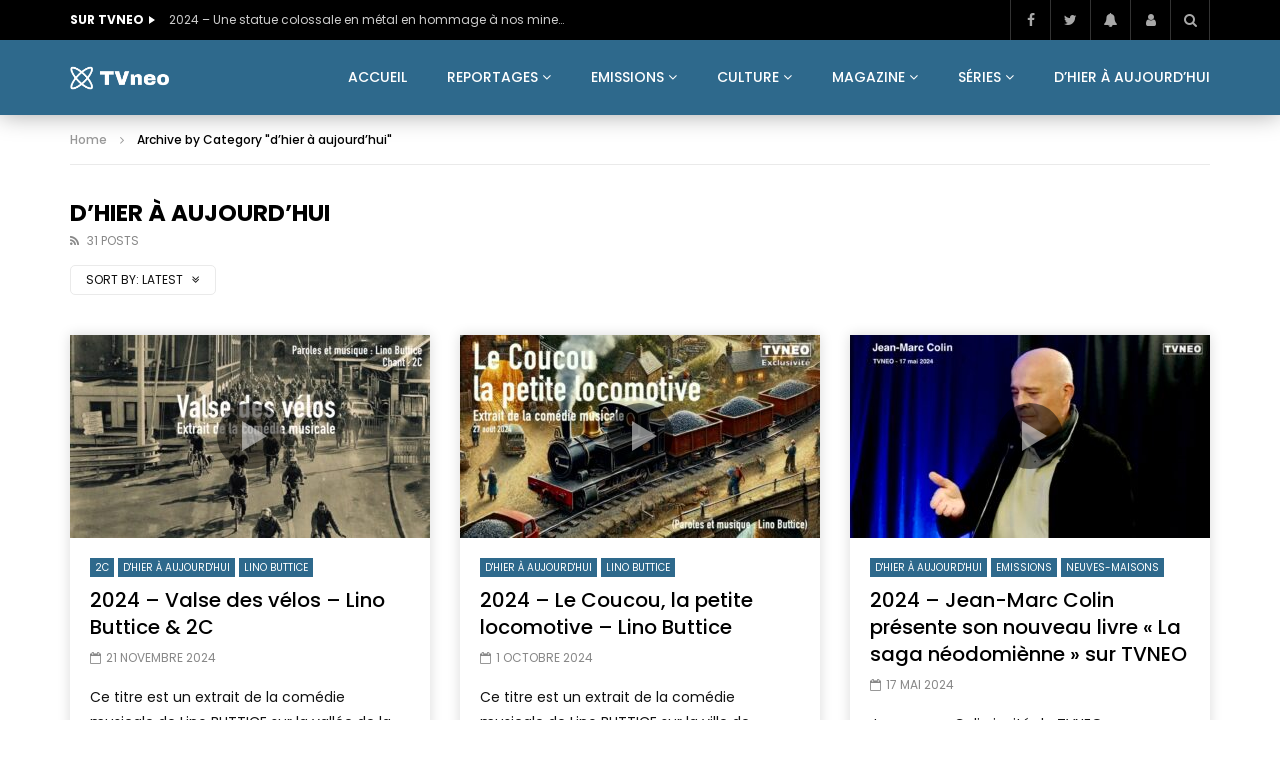

--- FILE ---
content_type: text/html; charset=UTF-8
request_url: https://www.tvneo.com/?cat=127
body_size: 23683
content:
<!doctype html>
<html lang="fr-FR">

<head>
	<meta charset="UTF-8">
	<meta name="viewport" content="width=device-width, initial-scale=1, maximum-scale=1">
    	<link rel="profile" href="http://gmpg.org/xfn/11">
	<meta name='robots' content='index, follow, max-image-preview:large, max-snippet:-1, max-video-preview:-1' />
	<style>img:is([sizes="auto" i], [sizes^="auto," i]) { contain-intrinsic-size: 3000px 1500px }</style>
	
	<!-- This site is optimized with the Yoast SEO plugin v24.8.1 - https://yoast.com/wordpress/plugins/seo/ -->
	<title>Archives des d&#039;hier à aujourd&#039;hui - TVNEO</title>
	<link rel="canonical" href="https://www.tvneo.com/?cat=127" />
	<link rel="next" href="https://www.tvneo.com/?cat=127&page=2" />
	<meta property="og:locale" content="fr_FR" />
	<meta property="og:type" content="article" />
	<meta property="og:title" content="Archives des d&#039;hier à aujourd&#039;hui - TVNEO" />
	<meta property="og:url" content="https://www.tvneo.com/?cat=127" />
	<meta property="og:site_name" content="TVNEO" />
	<meta name="twitter:card" content="summary_large_image" />
	<script type="application/ld+json" class="yoast-schema-graph">{"@context":"https://schema.org","@graph":[{"@type":"CollectionPage","@id":"https://www.tvneo.com/?cat=127","url":"https://www.tvneo.com/?cat=127","name":"Archives des d'hier à aujourd'hui - TVNEO","isPartOf":{"@id":"https://www.tvneo.com/#website"},"primaryImageOfPage":{"@id":"https://www.tvneo.com/?cat=127#primaryimage"},"image":{"@id":"https://www.tvneo.com/?cat=127#primaryimage"},"thumbnailUrl":"https://www.tvneo.com/wp-content/uploads/2024/11/20241118-Karaoke-Valse-des-velos-2.jpeg","breadcrumb":{"@id":"https://www.tvneo.com/?cat=127#breadcrumb"},"inLanguage":"fr-FR"},{"@type":"ImageObject","inLanguage":"fr-FR","@id":"https://www.tvneo.com/?cat=127#primaryimage","url":"https://www.tvneo.com/wp-content/uploads/2024/11/20241118-Karaoke-Valse-des-velos-2.jpeg","contentUrl":"https://www.tvneo.com/wp-content/uploads/2024/11/20241118-Karaoke-Valse-des-velos-2.jpeg","width":3840,"height":2160},{"@type":"BreadcrumbList","@id":"https://www.tvneo.com/?cat=127#breadcrumb","itemListElement":[{"@type":"ListItem","position":1,"name":"Accueil","item":"https://www.tvneo.com/"},{"@type":"ListItem","position":2,"name":"d'hier à aujourd'hui"}]},{"@type":"WebSite","@id":"https://www.tvneo.com/#website","url":"https://www.tvneo.com/","name":"TVNEO","description":"La télévision locale de Neuves-Maisons et ses environs","potentialAction":[{"@type":"SearchAction","target":{"@type":"EntryPoint","urlTemplate":"https://www.tvneo.com/?s={search_term_string}"},"query-input":{"@type":"PropertyValueSpecification","valueRequired":true,"valueName":"search_term_string"}}],"inLanguage":"fr-FR"}]}</script>
	<!-- / Yoast SEO plugin. -->


<link rel='dns-prefetch' href='//fonts.googleapis.com' />
<link rel="alternate" type="application/rss+xml" title="TVNEO &raquo; Flux" href="https://www.tvneo.com/?feed=rss2" />
<link rel="alternate" type="application/rss+xml" title="TVNEO &raquo; Flux des commentaires" href="https://www.tvneo.com/?feed=comments-rss2" />
<link rel="alternate" type="application/rss+xml" title="TVNEO &raquo; Flux de la catégorie d&#039;hier à aujourd&#039;hui" href="https://www.tvneo.com/?feed=rss2&#038;cat=127" />
<script type="text/javascript">
/* <![CDATA[ */
window._wpemojiSettings = {"baseUrl":"https:\/\/s.w.org\/images\/core\/emoji\/15.0.3\/72x72\/","ext":".png","svgUrl":"https:\/\/s.w.org\/images\/core\/emoji\/15.0.3\/svg\/","svgExt":".svg","source":{"concatemoji":"https:\/\/www.tvneo.com\/wp-includes\/js\/wp-emoji-release.min.js?ver=6.7.4"}};
/*! This file is auto-generated */
!function(i,n){var o,s,e;function c(e){try{var t={supportTests:e,timestamp:(new Date).valueOf()};sessionStorage.setItem(o,JSON.stringify(t))}catch(e){}}function p(e,t,n){e.clearRect(0,0,e.canvas.width,e.canvas.height),e.fillText(t,0,0);var t=new Uint32Array(e.getImageData(0,0,e.canvas.width,e.canvas.height).data),r=(e.clearRect(0,0,e.canvas.width,e.canvas.height),e.fillText(n,0,0),new Uint32Array(e.getImageData(0,0,e.canvas.width,e.canvas.height).data));return t.every(function(e,t){return e===r[t]})}function u(e,t,n){switch(t){case"flag":return n(e,"\ud83c\udff3\ufe0f\u200d\u26a7\ufe0f","\ud83c\udff3\ufe0f\u200b\u26a7\ufe0f")?!1:!n(e,"\ud83c\uddfa\ud83c\uddf3","\ud83c\uddfa\u200b\ud83c\uddf3")&&!n(e,"\ud83c\udff4\udb40\udc67\udb40\udc62\udb40\udc65\udb40\udc6e\udb40\udc67\udb40\udc7f","\ud83c\udff4\u200b\udb40\udc67\u200b\udb40\udc62\u200b\udb40\udc65\u200b\udb40\udc6e\u200b\udb40\udc67\u200b\udb40\udc7f");case"emoji":return!n(e,"\ud83d\udc26\u200d\u2b1b","\ud83d\udc26\u200b\u2b1b")}return!1}function f(e,t,n){var r="undefined"!=typeof WorkerGlobalScope&&self instanceof WorkerGlobalScope?new OffscreenCanvas(300,150):i.createElement("canvas"),a=r.getContext("2d",{willReadFrequently:!0}),o=(a.textBaseline="top",a.font="600 32px Arial",{});return e.forEach(function(e){o[e]=t(a,e,n)}),o}function t(e){var t=i.createElement("script");t.src=e,t.defer=!0,i.head.appendChild(t)}"undefined"!=typeof Promise&&(o="wpEmojiSettingsSupports",s=["flag","emoji"],n.supports={everything:!0,everythingExceptFlag:!0},e=new Promise(function(e){i.addEventListener("DOMContentLoaded",e,{once:!0})}),new Promise(function(t){var n=function(){try{var e=JSON.parse(sessionStorage.getItem(o));if("object"==typeof e&&"number"==typeof e.timestamp&&(new Date).valueOf()<e.timestamp+604800&&"object"==typeof e.supportTests)return e.supportTests}catch(e){}return null}();if(!n){if("undefined"!=typeof Worker&&"undefined"!=typeof OffscreenCanvas&&"undefined"!=typeof URL&&URL.createObjectURL&&"undefined"!=typeof Blob)try{var e="postMessage("+f.toString()+"("+[JSON.stringify(s),u.toString(),p.toString()].join(",")+"));",r=new Blob([e],{type:"text/javascript"}),a=new Worker(URL.createObjectURL(r),{name:"wpTestEmojiSupports"});return void(a.onmessage=function(e){c(n=e.data),a.terminate(),t(n)})}catch(e){}c(n=f(s,u,p))}t(n)}).then(function(e){for(var t in e)n.supports[t]=e[t],n.supports.everything=n.supports.everything&&n.supports[t],"flag"!==t&&(n.supports.everythingExceptFlag=n.supports.everythingExceptFlag&&n.supports[t]);n.supports.everythingExceptFlag=n.supports.everythingExceptFlag&&!n.supports.flag,n.DOMReady=!1,n.readyCallback=function(){n.DOMReady=!0}}).then(function(){return e}).then(function(){var e;n.supports.everything||(n.readyCallback(),(e=n.source||{}).concatemoji?t(e.concatemoji):e.wpemoji&&e.twemoji&&(t(e.twemoji),t(e.wpemoji)))}))}((window,document),window._wpemojiSettings);
/* ]]> */
</script>
<link rel='stylesheet' id='dashicons-css' href='https://www.tvneo.com/wp-includes/css/dashicons.min.css?ver=6.7.4' type='text/css' media='all' />
<link rel='stylesheet' id='post-views-counter-frontend-css' href='https://www.tvneo.com/wp-content/plugins/post-views-counter/css/frontend.css?ver=1.7.3' type='text/css' media='all' />
<style id='wp-emoji-styles-inline-css' type='text/css'>

	img.wp-smiley, img.emoji {
		display: inline !important;
		border: none !important;
		box-shadow: none !important;
		height: 1em !important;
		width: 1em !important;
		margin: 0 0.07em !important;
		vertical-align: -0.1em !important;
		background: none !important;
		padding: 0 !important;
	}
</style>
<link rel='stylesheet' id='wp-block-library-css' href='https://www.tvneo.com/wp-includes/css/dist/block-library/style.min.css?ver=6.7.4' type='text/css' media='all' />
<style id='classic-theme-styles-inline-css' type='text/css'>
/*! This file is auto-generated */
.wp-block-button__link{color:#fff;background-color:#32373c;border-radius:9999px;box-shadow:none;text-decoration:none;padding:calc(.667em + 2px) calc(1.333em + 2px);font-size:1.125em}.wp-block-file__button{background:#32373c;color:#fff;text-decoration:none}
</style>
<style id='global-styles-inline-css' type='text/css'>
:root{--wp--preset--aspect-ratio--square: 1;--wp--preset--aspect-ratio--4-3: 4/3;--wp--preset--aspect-ratio--3-4: 3/4;--wp--preset--aspect-ratio--3-2: 3/2;--wp--preset--aspect-ratio--2-3: 2/3;--wp--preset--aspect-ratio--16-9: 16/9;--wp--preset--aspect-ratio--9-16: 9/16;--wp--preset--color--black: #000000;--wp--preset--color--cyan-bluish-gray: #abb8c3;--wp--preset--color--white: #ffffff;--wp--preset--color--pale-pink: #f78da7;--wp--preset--color--vivid-red: #cf2e2e;--wp--preset--color--luminous-vivid-orange: #ff6900;--wp--preset--color--luminous-vivid-amber: #fcb900;--wp--preset--color--light-green-cyan: #7bdcb5;--wp--preset--color--vivid-green-cyan: #00d084;--wp--preset--color--pale-cyan-blue: #8ed1fc;--wp--preset--color--vivid-cyan-blue: #0693e3;--wp--preset--color--vivid-purple: #9b51e0;--wp--preset--gradient--vivid-cyan-blue-to-vivid-purple: linear-gradient(135deg,rgba(6,147,227,1) 0%,rgb(155,81,224) 100%);--wp--preset--gradient--light-green-cyan-to-vivid-green-cyan: linear-gradient(135deg,rgb(122,220,180) 0%,rgb(0,208,130) 100%);--wp--preset--gradient--luminous-vivid-amber-to-luminous-vivid-orange: linear-gradient(135deg,rgba(252,185,0,1) 0%,rgba(255,105,0,1) 100%);--wp--preset--gradient--luminous-vivid-orange-to-vivid-red: linear-gradient(135deg,rgba(255,105,0,1) 0%,rgb(207,46,46) 100%);--wp--preset--gradient--very-light-gray-to-cyan-bluish-gray: linear-gradient(135deg,rgb(238,238,238) 0%,rgb(169,184,195) 100%);--wp--preset--gradient--cool-to-warm-spectrum: linear-gradient(135deg,rgb(74,234,220) 0%,rgb(151,120,209) 20%,rgb(207,42,186) 40%,rgb(238,44,130) 60%,rgb(251,105,98) 80%,rgb(254,248,76) 100%);--wp--preset--gradient--blush-light-purple: linear-gradient(135deg,rgb(255,206,236) 0%,rgb(152,150,240) 100%);--wp--preset--gradient--blush-bordeaux: linear-gradient(135deg,rgb(254,205,165) 0%,rgb(254,45,45) 50%,rgb(107,0,62) 100%);--wp--preset--gradient--luminous-dusk: linear-gradient(135deg,rgb(255,203,112) 0%,rgb(199,81,192) 50%,rgb(65,88,208) 100%);--wp--preset--gradient--pale-ocean: linear-gradient(135deg,rgb(255,245,203) 0%,rgb(182,227,212) 50%,rgb(51,167,181) 100%);--wp--preset--gradient--electric-grass: linear-gradient(135deg,rgb(202,248,128) 0%,rgb(113,206,126) 100%);--wp--preset--gradient--midnight: linear-gradient(135deg,rgb(2,3,129) 0%,rgb(40,116,252) 100%);--wp--preset--font-size--small: 13px;--wp--preset--font-size--medium: 20px;--wp--preset--font-size--large: 36px;--wp--preset--font-size--x-large: 42px;--wp--preset--spacing--20: 0.44rem;--wp--preset--spacing--30: 0.67rem;--wp--preset--spacing--40: 1rem;--wp--preset--spacing--50: 1.5rem;--wp--preset--spacing--60: 2.25rem;--wp--preset--spacing--70: 3.38rem;--wp--preset--spacing--80: 5.06rem;--wp--preset--shadow--natural: 6px 6px 9px rgba(0, 0, 0, 0.2);--wp--preset--shadow--deep: 12px 12px 50px rgba(0, 0, 0, 0.4);--wp--preset--shadow--sharp: 6px 6px 0px rgba(0, 0, 0, 0.2);--wp--preset--shadow--outlined: 6px 6px 0px -3px rgba(255, 255, 255, 1), 6px 6px rgba(0, 0, 0, 1);--wp--preset--shadow--crisp: 6px 6px 0px rgba(0, 0, 0, 1);}:where(.is-layout-flex){gap: 0.5em;}:where(.is-layout-grid){gap: 0.5em;}body .is-layout-flex{display: flex;}.is-layout-flex{flex-wrap: wrap;align-items: center;}.is-layout-flex > :is(*, div){margin: 0;}body .is-layout-grid{display: grid;}.is-layout-grid > :is(*, div){margin: 0;}:where(.wp-block-columns.is-layout-flex){gap: 2em;}:where(.wp-block-columns.is-layout-grid){gap: 2em;}:where(.wp-block-post-template.is-layout-flex){gap: 1.25em;}:where(.wp-block-post-template.is-layout-grid){gap: 1.25em;}.has-black-color{color: var(--wp--preset--color--black) !important;}.has-cyan-bluish-gray-color{color: var(--wp--preset--color--cyan-bluish-gray) !important;}.has-white-color{color: var(--wp--preset--color--white) !important;}.has-pale-pink-color{color: var(--wp--preset--color--pale-pink) !important;}.has-vivid-red-color{color: var(--wp--preset--color--vivid-red) !important;}.has-luminous-vivid-orange-color{color: var(--wp--preset--color--luminous-vivid-orange) !important;}.has-luminous-vivid-amber-color{color: var(--wp--preset--color--luminous-vivid-amber) !important;}.has-light-green-cyan-color{color: var(--wp--preset--color--light-green-cyan) !important;}.has-vivid-green-cyan-color{color: var(--wp--preset--color--vivid-green-cyan) !important;}.has-pale-cyan-blue-color{color: var(--wp--preset--color--pale-cyan-blue) !important;}.has-vivid-cyan-blue-color{color: var(--wp--preset--color--vivid-cyan-blue) !important;}.has-vivid-purple-color{color: var(--wp--preset--color--vivid-purple) !important;}.has-black-background-color{background-color: var(--wp--preset--color--black) !important;}.has-cyan-bluish-gray-background-color{background-color: var(--wp--preset--color--cyan-bluish-gray) !important;}.has-white-background-color{background-color: var(--wp--preset--color--white) !important;}.has-pale-pink-background-color{background-color: var(--wp--preset--color--pale-pink) !important;}.has-vivid-red-background-color{background-color: var(--wp--preset--color--vivid-red) !important;}.has-luminous-vivid-orange-background-color{background-color: var(--wp--preset--color--luminous-vivid-orange) !important;}.has-luminous-vivid-amber-background-color{background-color: var(--wp--preset--color--luminous-vivid-amber) !important;}.has-light-green-cyan-background-color{background-color: var(--wp--preset--color--light-green-cyan) !important;}.has-vivid-green-cyan-background-color{background-color: var(--wp--preset--color--vivid-green-cyan) !important;}.has-pale-cyan-blue-background-color{background-color: var(--wp--preset--color--pale-cyan-blue) !important;}.has-vivid-cyan-blue-background-color{background-color: var(--wp--preset--color--vivid-cyan-blue) !important;}.has-vivid-purple-background-color{background-color: var(--wp--preset--color--vivid-purple) !important;}.has-black-border-color{border-color: var(--wp--preset--color--black) !important;}.has-cyan-bluish-gray-border-color{border-color: var(--wp--preset--color--cyan-bluish-gray) !important;}.has-white-border-color{border-color: var(--wp--preset--color--white) !important;}.has-pale-pink-border-color{border-color: var(--wp--preset--color--pale-pink) !important;}.has-vivid-red-border-color{border-color: var(--wp--preset--color--vivid-red) !important;}.has-luminous-vivid-orange-border-color{border-color: var(--wp--preset--color--luminous-vivid-orange) !important;}.has-luminous-vivid-amber-border-color{border-color: var(--wp--preset--color--luminous-vivid-amber) !important;}.has-light-green-cyan-border-color{border-color: var(--wp--preset--color--light-green-cyan) !important;}.has-vivid-green-cyan-border-color{border-color: var(--wp--preset--color--vivid-green-cyan) !important;}.has-pale-cyan-blue-border-color{border-color: var(--wp--preset--color--pale-cyan-blue) !important;}.has-vivid-cyan-blue-border-color{border-color: var(--wp--preset--color--vivid-cyan-blue) !important;}.has-vivid-purple-border-color{border-color: var(--wp--preset--color--vivid-purple) !important;}.has-vivid-cyan-blue-to-vivid-purple-gradient-background{background: var(--wp--preset--gradient--vivid-cyan-blue-to-vivid-purple) !important;}.has-light-green-cyan-to-vivid-green-cyan-gradient-background{background: var(--wp--preset--gradient--light-green-cyan-to-vivid-green-cyan) !important;}.has-luminous-vivid-amber-to-luminous-vivid-orange-gradient-background{background: var(--wp--preset--gradient--luminous-vivid-amber-to-luminous-vivid-orange) !important;}.has-luminous-vivid-orange-to-vivid-red-gradient-background{background: var(--wp--preset--gradient--luminous-vivid-orange-to-vivid-red) !important;}.has-very-light-gray-to-cyan-bluish-gray-gradient-background{background: var(--wp--preset--gradient--very-light-gray-to-cyan-bluish-gray) !important;}.has-cool-to-warm-spectrum-gradient-background{background: var(--wp--preset--gradient--cool-to-warm-spectrum) !important;}.has-blush-light-purple-gradient-background{background: var(--wp--preset--gradient--blush-light-purple) !important;}.has-blush-bordeaux-gradient-background{background: var(--wp--preset--gradient--blush-bordeaux) !important;}.has-luminous-dusk-gradient-background{background: var(--wp--preset--gradient--luminous-dusk) !important;}.has-pale-ocean-gradient-background{background: var(--wp--preset--gradient--pale-ocean) !important;}.has-electric-grass-gradient-background{background: var(--wp--preset--gradient--electric-grass) !important;}.has-midnight-gradient-background{background: var(--wp--preset--gradient--midnight) !important;}.has-small-font-size{font-size: var(--wp--preset--font-size--small) !important;}.has-medium-font-size{font-size: var(--wp--preset--font-size--medium) !important;}.has-large-font-size{font-size: var(--wp--preset--font-size--large) !important;}.has-x-large-font-size{font-size: var(--wp--preset--font-size--x-large) !important;}
:where(.wp-block-post-template.is-layout-flex){gap: 1.25em;}:where(.wp-block-post-template.is-layout-grid){gap: 1.25em;}
:where(.wp-block-columns.is-layout-flex){gap: 2em;}:where(.wp-block-columns.is-layout-grid){gap: 2em;}
:root :where(.wp-block-pullquote){font-size: 1.5em;line-height: 1.6;}
</style>
<link rel='stylesheet' id='theme-my-login-css' href='https://www.tvneo.com/wp-content/plugins/theme-my-login/assets/styles/theme-my-login.min.css?ver=7.1.10' type='text/css' media='all' />
<link rel='stylesheet' id='priority-navigation-css' href='https://www.tvneo.com/wp-content/plugins/vidorev-extensions/assets/front-end/priority-navigation/priority-nav-core.css?ver=2.9.9.9.8.5' type='text/css' media='all' />
<link rel='stylesheet' id='select2-css' href='https://www.tvneo.com/wp-content/plugins/vidorev-extensions/assets/front-end/select2/select2.min.css?ver=2.9.9.9.8.5' type='text/css' media='all' />
<link rel='stylesheet' id='vidorev-plugin-css-css' href='https://www.tvneo.com/wp-content/plugins/vidorev-extensions/assets/front-end/main.css?ver=2.9.9.9.8.5' type='text/css' media='all' />
<link rel='stylesheet' id='mediaelement-css' href='https://www.tvneo.com/wp-includes/js/mediaelement/mediaelementplayer-legacy.min.css?ver=4.2.17' type='text/css' media='all' />
<link rel='stylesheet' id='wp-mediaelement-css' href='https://www.tvneo.com/wp-includes/js/mediaelement/wp-mediaelement.min.css?ver=6.7.4' type='text/css' media='all' />
<link rel='stylesheet' id='fluidplayer-css' href='https://www.tvneo.com/wp-content/plugins/vidorev-extensions/assets/front-end/fluidplayer/fluidplayer.min.css?ver=2.9.9.9.8.5' type='text/css' media='all' />
<link rel='stylesheet' id='plyrplayer-css' href='https://www.tvneo.com/wp-content/plugins/vidorev-extensions/assets/front-end/plyr/plyr.css?ver=2.9.9.9.8.5' type='text/css' media='all' />
<link rel='stylesheet' id='font-awesome-css' href='https://www.tvneo.com/wp-content/plugins/elementor/assets/lib/font-awesome/css/font-awesome.min.css?ver=4.7.0' type='text/css' media='all' />
<link rel='stylesheet' id='font-awesome-5-all-css' href='https://www.tvneo.com/wp-content/themes/vidorev/css/font-awesome/css/all.min.css?ver=5.13.0' type='text/css' media='all' />
<link rel='stylesheet' id='font-awesome-4-shim-css' href='https://www.tvneo.com/wp-content/themes/vidorev/css/font-awesome/css/v4-shims.min.css?ver=5.13.0' type='text/css' media='all' />
<link rel='stylesheet' id='jquery-slick-css' href='https://www.tvneo.com/wp-content/themes/vidorev/css/slick/slick.css?ver=1.9.0' type='text/css' media='all' />
<link rel='stylesheet' id='jquery-malihu-scroll-css' href='https://www.tvneo.com/wp-content/themes/vidorev/css/malihu/jquery.mCustomScrollbar.min.css?ver=3.1.5' type='text/css' media='all' />
<link rel='stylesheet' id='vidorev-extend-ie-css' href='https://www.tvneo.com/wp-content/themes/vidorev/css/extend-ie/extend-ie.css?ver=1.0.0' type='text/css' media='all' />
<link rel='stylesheet' id='vidorev-style-css' href='https://www.tvneo.com/wp-content/themes/vidorev/style.css?ver=6.7.4' type='text/css' media='all' />
<link rel='stylesheet' id='vidorev-google-font-css' href='//fonts.googleapis.com/css?family=Poppins%3A400%2C500%2C700&#038;display=swap&#038;ver=1.0.0' type='text/css' media='all' />
<link rel='stylesheet' id='beeteam368_obj_wes_style-css' href='https://www.tvneo.com/wp-content/themes/vidorev/css/btwes.css?ver=1.0.0' type='text/css' media='all' />
<style id='beeteam368_obj_wes_style-inline-css' type='text/css'>
@media only screen and (-webkit-min-device-pixel-ratio: 2), (min-resolution: 192dpi){
									.nav-logo .nav-logo-img img.main-logo{
										opacity:0; visibility:hidden
									}
									.nav-logo .nav-logo-img a.logo-link{
										background:url("https://www.tvneo.com/wp-content/uploads/2021/04/logo_white_large-1.png") no-repeat center; background-size:contain
									}									
								}@media only screen and (-webkit-min-device-pixel-ratio: 2) and (min-width:992px), (min-resolution: 192dpi) and (min-width:992px){
								.main-nav.sticky-menu .nav-logo-img img.sticky-logo{
									opacity:0; visibility:hidden
								}
								.main-nav.sticky-menu .nav-logo-img a.logo-link{
									background:url("https://www.tvneo.com/wp-content/themes/vidorev/img/logo-sticky-default-retina.png") no-repeat center; background-size:contain
								}
							}@media only screen and (-webkit-min-device-pixel-ratio: 2) and (max-width:991px), (min-resolution: 192dpi) and (max-width:991px){
									.nav-logo .nav-logo-img img.main-logo-mobile{
										opacity:0; visibility:hidden
									}
									.nav-logo .nav-logo-img a.logo-link{
										background:url("https://www.tvneo.com/wp-content/uploads/2021/04/logo_white_large-1.png") no-repeat center; background-size:contain
									}
								}.categories-elm .categories-wrap a[data-cat-id="cat_2"]{color:#ffffff;background-color:#;}.categories-elm .categories-wrap a[data-cat-id="cat_8"]{color:#000000;background-color:#ffcb61;}.categories-elm .categories-wrap a[data-cat-id="cat_6"]{color:#ffffff;background-color:#;}.categories-elm .categories-wrap a[data-cat-id="cat_13"]{color:#ffffff;background-color:#;}.categories-elm .categories-wrap a[data-cat-id="cat_14"]{color:#ffffff;background-color:#;}.categories-elm .categories-wrap a[data-cat-id="cat_15"]{color:#ffffff;background-color:#;}.categories-elm .categories-wrap a[data-cat-id="cat_7"]{color:#ffffff;background-color:#;}.categories-elm .categories-wrap a[data-cat-id="cat_4"]{color:#ffffff;background-color:;}.categories-elm .categories-wrap a[data-cat-id="cat_10"]{color:#ffffff;background-color:;}.categories-elm .categories-wrap a[data-cat-id="cat_11"]{color:#ffffff;background-color:;}.categories-elm .categories-wrap a[data-cat-id="cat_3"]{color:#ffffff;background-color:#;}#vp-mobile-menu{background-color:#000000;}#site-wrap-parent{background-color:transparent;}header.entry-header.movie-style{
							background-image: url("https://www.tvneo.com/wp-content/themes/vidorev/img/film-background.jpg");								
						}
			a:focus {
				color: #2e698c;
			}
			a:hover {
				color: #2e698c;
			}
			a.main-color-udr{
				color: #2e698c;
			}			
			.dark-background a:focus {
				color: #2e698c;
			}
			.dark-background a:hover {
				color: #2e698c;
			}			
			button.white-style:hover, button.white-style:focus,
			input[type=button].white-style:hover,
			input[type=button].white-style:focus,
			input[type=submit].white-style:hover,
			input[type=submit].white-style:focus,
			input[type="reset"].white-style:hover,
			input[type="reset"].white-style:focus,
			.basic-button-default.white-style:hover,
			.basic-button-default.white-style:focus{
				color: #2e698c;
			}
			
			.global-single-content .like-dislike-toolbar-footer .ld-t-item-content:hover > span {
				color: #2e698c;
			}
			.global-single-content .like-dislike-toolbar-footer .ld-t-item-content.active-item > span {
				color: #2e698c;
			}
			
			.popular-video-footer .popular-video-content .block-left .vid-title-main {
				color: #2e698c;
			}
			
			.video-toolbar .toolbar-item-content:hover > span {
				color: #2e698c;
			}
			.video-toolbar .toolbar-item-content.active-item > span {
				color: #2e698c;
			}
			
			.top-watch-later-listing .remove-item-watch-later:hover {
				color: #2e698c;
			}
			
			.list-default .post-item.sticky .post-title a:not(:hover),
			.list-blog .post-item.sticky .post-title a:not(:hover){
				color: #2e698c;
			}
			
			#bbpress-forums ul.bbp-topics li.bbp-body p.bbp-topic-meta a.bbp-author-name,
			#bbpress-forums div.bbp-topic-author a.bbp-author-name,
			#bbpress-forums div.bbp-reply-author a.bbp-author-name,
			#bbpress-forums .bbp-topic-content ul.bbp-topic-revision-log a,
			#bbpress-forums .bbp-reply-content ul.bbp-topic-revision-log a,
			#bbpress-forums .bbp-reply-content ul.bbp-reply-revision-log a,
			#bbpress-forums div.bbp-template-notice p a.bbp-author-name,
			#bbpress-forums div.indicator-hint p a.bbp-author-name,
			.video-player-wrap .vidorev-membership-wrapper .vidorev-membership-content .membership-lock-text span.level-highlight,
			.pmpro_content_message,
			.pmpro_actionlinks a,
			.pmpro_actionlinks a:hover,
			small a,
			small a:hover,
			.dark-background small a,
			.dark-background small a:hover,
			#pmpro_form .pmpro_checkout h3 span.pmpro_checkout-h3-msg a,
			#pmpro_form .pmpro_checkout h3 span.pmpro_checkout-h3-msg a:hover,
			.woocommerce .product.type-product .product_meta > * a,
			body.header-vid-side div.asl_r .results .item span.highlighted,
			.woocommerce-info:before{
				color: #2e698c;
			}
			
			
			
			blockquote{
				border-left-color:#2e698c;
				border-right-color:#2e698c;
			}
			
			.alphabet-filter a.active-item {				
				border-color: #2e698c;
			}
			
			.dark-background .alphabet-filter a.active-item {				
				border-color: #2e698c;
			}
			
			.video-load-icon {				
				border-left-color:#2e698c;				
			}
			
			.dark-background .video-load-icon {				
				border-left-color: #2e698c;
			}
			
			.list-blog .post-item .bloglisting-read-more:hover,
			.video-player-wrap .vidorev-membership-wrapper .vidorev-membership-content .membership-lock-text span.level-highlight,
			.pmpro_content_message,
			.download-lightbox .download-listing .download-package .package-title{
				border-color: #2e698c;
			}
			
			.sc-playlist-wrapper{
				border-top-color:#2e698c;
				border-bottom-color:#2e698c;
			}
			
			.woocommerce-info{
				border-top-color:#2e698c;
			}
			
			
				.slider-container button[type="button"].slick-arrow:hover,
				.slider-container button[type="button"].slick-arrow:focus {
					background-color: #2e698c;
					background: linear-gradient(to left bottom, #2e698c 50%, #255470 50%);
					background: -webkit-linear-gradient(to left bottom, #2e698c 50%, #255470 50%);
					background: -moz-linear-gradient(to left bottom, #2e698c 50%, #255470 50%);
				}
				.slider-container .sync-slider-small .sync-item:before {					
					background-color: #2e698c;
				}
				.sc-blocks-container .ajax-loading .video-load-icon {
					border-right-color: #2e698c;
					border-bottom-color: #2e698c;
				}
				.sc-blocks-container .filter-items .nav__dropdown .filter-item:hover {
					background-color: #2e698c;
				}
				.sc-blocks-container .filter-items .nav__dropdown .filter-item.active-item {
					background-color: #2e698c;
				}
				
			button:not([aria-controls]):not([aria-live]),
			input[type=button],
			input[type=submit],
			input[type="reset"],
			.basic-button-default,
			.next-content a,
			.prev-content a,
			.pmpro_btn, 
			.pmpro_btn:link, 
			.pmpro_content_message a, 
			.pmpro_content_message a:link,
			.pmpro_checkout .pmpro_btn,
			#nav-below.navigation a,
			.woocommerce #respond input#submit, 
			.woocommerce a.button, 
			.woocommerce button.button, 
			.woocommerce input.button{
				background-color: #2e698c;
				background: linear-gradient(to left bottom, #2e698c 50%, #255470 50%);
				background: -webkit-linear-gradient(to left bottom, #2e698c 50%, #255470 50%);
				background: -moz-linear-gradient(to left bottom, #2e698c 50%, #255470 50%);
			}
			
			button:not([aria-controls]):not([aria-live]):visited,
			input[type=button]:visited,
			input[type=submit]:visited,
			input[type="reset"]:visited,
			.basic-button-default:visited,
			.next-content a:visited,
			.prev-content a:visited,
			.pmpro_btn:visited, 
			.pmpro_btn:link:visited, 
			.pmpro_content_message a:visited, 
			.pmpro_content_message a:link:visited,
			.pmpro_checkout .pmpro_btn:visited,
			#nav-below.navigation a:visited,
			.woocommerce #respond input#submit:visited, 
			.woocommerce a.button:visited, 
			.woocommerce button.button:visited, 
			.woocommerce input.button:visited{
				background-color: #2e698c;
				background: linear-gradient(to left bottom, #2e698c 50%, #255470 50%);
				background: -webkit-linear-gradient(to left bottom, #2e698c 50%, #255470 50%);
				background: -moz-linear-gradient(to left bottom, #2e698c 50%, #255470 50%);
			}
			
			.main-nav{
				background-color: #2e698c;
			}
			
			.nav-menu > ul > li:hover > a{
				background-color: #255470;
			}
			
			.nav-menu > ul > li.current-menu-ancestor:not(.top-megamenu) > a, .nav-menu > ul > li.current-menu-item:not(.top-megamenu) > a{				
				background-color: #255470;
			}
			
			.nav-menu > ul > li ul li:hover > a {
				background-color: #2e698c;
			}
			
			.nav-menu > ul > li ul li.current-menu-ancestor > a, .nav-menu > ul > li ul li.current-menu-item > a{
				background-color: #2e698c;
			}
			
			@media (min-width: 992px) {
				.header-sport .top-nav {
					background-color: #2e698c;
				}
			}
			
			.top-search-box .top-search-box-wrapper .search-terms-textfield {				
				background-color: #255470;				
			}
			
			.top-search-box .top-search-box-wrapper .search-terms-textfield:-webkit-autofill, 
			.top-search-box .top-search-box-wrapper .search-terms-textfield:-webkit-autofill:hover, 
			.top-search-box .top-search-box-wrapper .search-terms-textfield:-webkit-autofill:focus, 
			.top-search-box .top-search-box-wrapper .search-terms-textfield:focus:-webkit-autofill {
				background-color: #255470 !important;
				-webkit-box-shadow: 0 0 0 50px #255470 inset;
			}
			
			.vp-widget-post-layout.wg-single-slider .slick-dots > * > button:hover {
				background: #2e698c;
			}
			.vp-widget-post-layout.wg-single-slider .slick-dots > *.slick-active > button {
				background: #2e698c;
			}
			
			.list-blog .post-item .bloglisting-read-more:hover,
			.list-blog .post-item .bloglisting-read-more:hover:before, 
			.list-blog .post-item .bloglisting-read-more:hover:after{
				background-color: #2e698c;
			}
			
			.categories-elm .category-item,
			.dark-background .categories-elm .category-item{
				background-color: #2e698c;	
			}
			
			.widget .widget-title > span:not(.widget-arrow):after{
				background-color: #2e698c;	
			}
			
			.widget.widget_wysija .widget_wysija_cont .error,
			.widget.widget_wysija .widget_wysija_cont .xdetailed-errors {
				background-color: #2e698c;				
			}
			
			.post-item-wrap:hover .video-icon {
				background-color: #2e698c;
			}
			
			.blog-pic-wrap:hover .video-icon {
				background-color: #2e698c;
			}
			
			.video-icon.alway-active {
				background-color: #2e698c;
			}
			
			@keyframes videoiconclick {
				from {
					transform: scale3d(1, 1, 1);
					background-color: #2e698c;
				}
				50% {
					transform: scale3d(1.1, 1.1, 1.1);
					background-color: rgba(0, 0, 0, 0.5);
				}
				to {
					transform: scale3d(1, 1, 1);
					background-color: #2e698c;
				}
			}
			@-webkit-keyframes videoiconclick {
				from {
					transform: scale3d(1, 1, 1);
					background-color: #2e698c;
				}
				50% {
					transform: scale3d(1.1, 1.1, 1.1);
					background-color: rgba(0, 0, 0, 0.5);
				}
				to {
					transform: scale3d(1, 1, 1);
					background-color: #2e698c;
				}
			}
			
			.watch-later-icon:hover {
				background-color: #2e698c;
			}
			.watch-later-icon.active-item {
				background-color: #2e698c;
			}
			
			.blog-pagination .wp-pagenavi-wrapper .wp-pagenavi .current,
			.blog-pagination .wp-pagenavi-wrapper .wp-pagenavi a:hover,
			.woocommerce nav.woocommerce-pagination .page-numbers li > *.current, 
			.woocommerce nav.woocommerce-pagination .page-numbers li > *:hover,
			.woocommerce nav.woocommerce-pagination .page-numbers li > *:focus {
				background-color: #2e698c;
				background: linear-gradient(to left bottom, #2e698c 50%, #255470 50%);
				background: -webkit-linear-gradient(to left bottom, #2e698c 50%, #255470 50%);
				background: -moz-linear-gradient(to left bottom, #2e698c 50%, #255470 50%);
			}
			
			.infinite-la-fire {
				color: #2e698c;				
			}
			
			body.active-alphabet-filter .alphabet-filter-icon {
				background-color: #2e698c;
			}
			
			.alphabet-filter a.active-item {
				background-color: #2e698c;
			}
			
			.dark-background .alphabet-filter a.active-item {
				background-color: #2e698c;
			}
			
			.single-image-gallery .slick-dots > * > button:hover {
				background: #2e698c;
			}
			.single-image-gallery .slick-dots > *.slick-active > button {
				background: #2e698c;
			}
			
			.popular-video-footer .popular-video-content .slider-popular-container .slick-arrow:hover {
				background-color: #2e698c;
				background: linear-gradient(to left bottom, #2e698c 50%, #255470 50%);
				background: -webkit-linear-gradient(to left bottom, #2e698c 50%, #255470 50%);
				background: -moz-linear-gradient(to left bottom, #2e698c 50%, #255470 50%);
			}
			
			.auto-next-icon.active-item {
				background-color: #2e698c;
			}
			
			.auto-next-icon.big-style.active-item {
				background-color: #2e698c;
			}
			
			.video-player-wrap .autoplay-off-elm:hover .video-icon {
				background-color: #2e698c;
			}
			
			.video-player-wrap .player-muted:after {				
				background-color: #2e698c;				
			}
			
			.video-lightbox-wrapper .listing-toolbar .toolbar-item.active-item:after {
				background-color: #2e698c;
			}
			
			body .cleanlogin-notification.error,
			body .cleanlogin-notification.success {				
				background: #2e698c;				
			}
			
			.nav-menu > ul > li.top-megamenu > ul .megamenu-menu > *:first-child .megamenu-item-heading:not(.hidden-item),
			.nav-menu > ul > li.top-megamenu > ul .megamenu-menu .megamenu-item-heading:hover, 
			.nav-menu > ul > li.top-megamenu > ul .megamenu-menu .megamenu-item-heading.active-item{
				background-color: #2e698c;
			}
			
			#user-submitted-posts #usp_form div#usp-error-message.usp-callout-failure,
			#user-submitted-posts #usp_form div#usp-error-message .usp-error,
			#user-submitted-posts #usp_form ul.parsley-errors-list.filled li.parsley-required{
				background-color: #2e698c;
			}
			
			
			#bbpress-forums li.bbp-header{
				background: #2e698c;
			}
			#bbpress-forums div.bbp-breadcrumb ~ span#subscription-toggle .is-subscribed a.subscription-toggle{
				background-color: #2e698c;
			}
			
			.img-lightbox-icon:hover:after{
				background-color: #2e698c;
			}
			
			.video-sub-toolbar .toolbar-item-content.view-like-information .like-dislike-bar > span,
			.video-sub-toolbar .item-button:hover,
			.video-sub-toolbar .toolbar-item-content .report-form .report-info.report-no-data, 
			.video-sub-toolbar .toolbar-item-content .report-form .report-info.report-error,
			.director-element.single-element .actor-element-title span:after, 
			.director-element.single-element .director-element-title span:after, 
			.actor-element.single-element .actor-element-title span:after, 
			.actor-element.single-element .director-element-title span:after,
			.series-wrapper .series-item.active-item,
			.single-post-video-full-width-wrapper .series-wrapper .series-item.active-item,
			.video-player-wrap .other-ads-container .skip-ad .skip-text,
			.video-toolbar .toolbar-item-content.free-files-download,
			.woocommerce .widget_price_filter .ui-slider .ui-slider-handle,
			.woocommerce .widget_price_filter .ui-slider .ui-slider-range,
			.woocommerce div.product .woocommerce-tabs ul.tabs li:hover, 
			.woocommerce div.product .woocommerce-tabs ul.tabs li.active,
			.dark-background.woocommerce div.product .woocommerce-tabs ul.tabs li:hover, 
			.dark-background.woocommerce div.product .woocommerce-tabs ul.tabs li.active, 
			.dark-background .woocommerce div.product .woocommerce-tabs ul.tabs li:hover, 
			.dark-background .woocommerce div.product .woocommerce-tabs ul.tabs li.active,
			.duration-text .rating-average-dr,
			.slider-container.slider-9 .mCSB_scrollTools .mCSB_dragger .mCSB_dragger_bar,
			body.header-vid-side div.asl_r .mCSBap_scrollTools .mCSBap_dragger .mCSBap_dragger_bar,
			.slider-container.slider-9 .os-theme-dark .os-scrollbar > .os-scrollbar-track > .os-scrollbar-handle,
			.slider-container.slider-9 .os-theme-dark .os-scrollbar:hover > .os-scrollbar-track > .os-scrollbar-handle, 
			.slider-container.slider-9 .os-theme-dark .os-scrollbar > .os-scrollbar-track > .os-scrollbar-handle.active{
				background-color: #2e698c;
			}
			.nav-menu > ul > div.menu > ul > li ul li, 
			.nav-menu > ul > li ul li{
				background-color:rgba(40,86,113,1);
			}
			.nav-menu > ul > div.menu > ul > li.top-megamenu > ul:before,
			.nav-menu > ul > li.top-megamenu > ul:before,
			.nav-menu > ul > div.menu > ul > li.top-megamenu > ul:after, 
			.nav-menu > ul > li.top-megamenu > ul:after{
				background-color:rgba(40,86,113,0.85);
			}
			.nav-menu > ul > li ul li:hover > a {
				background-color: rgba(55,124,164,1);
			}
			
			.nav-menu > ul > li ul li.current-menu-ancestor > a, 
			.nav-menu > ul > li ul li.current-menu-item > a{
				background-color: rgba(55,124,164,1);
			}
			
			.nav-menu > ul > div.menu > ul > li.top-megamenu > ul .megamenu-menu .megamenu-item-heading:hover, 
			.nav-menu > ul > div.menu > ul > li.top-megamenu > ul .megamenu-menu .megamenu-item-heading.active-item, 
			.nav-menu > ul > li.top-megamenu > ul .megamenu-menu .megamenu-item-heading:hover, 
			.nav-menu > ul > li.top-megamenu > ul .megamenu-menu .megamenu-item-heading.active-item,
			.nav-menu > ul > div.menu > ul > li.top-megamenu > ul .megamenu-menu > *:first-child .megamenu-item-heading:not(.hidden-item), 
			.nav-menu > ul > li.top-megamenu > ul .megamenu-menu > *:first-child .megamenu-item-heading:not(.hidden-item){
				background-color: rgba(55,124,164,1);
			}
</style>
<link rel='stylesheet' id='wpdreams-asl-basic-css' href='https://www.tvneo.com/wp-content/plugins/ajax-search-lite/css/style.basic.css?ver=4.13.4' type='text/css' media='all' />
<style id='wpdreams-asl-basic-inline-css' type='text/css'>

					div[id*='ajaxsearchlitesettings'].searchsettings .asl_option_inner label {
						font-size: 0px !important;
						color: rgba(0, 0, 0, 0);
					}
					div[id*='ajaxsearchlitesettings'].searchsettings .asl_option_inner label:after {
						font-size: 11px !important;
						position: absolute;
						top: 0;
						left: 0;
						z-index: 1;
					}
					.asl_w_container {
						width: 100%;
						margin: 0px 0px 0px 0px;
						min-width: 200px;
					}
					div[id*='ajaxsearchlite'].asl_m {
						width: 100%;
					}
					div[id*='ajaxsearchliteres'].wpdreams_asl_results div.resdrg span.highlighted {
						font-weight: bold;
						color: rgb(217, 49, 43);
						background-color: rgba(238, 238, 238, 1);
					}
					div[id*='ajaxsearchliteres'].wpdreams_asl_results .results img.asl_image {
						width: 70px;
						height: 70px;
						object-fit: cover;
					}
					div[id*='ajaxsearchlite'].asl_r .results {
						max-height: none;
					}
					div[id*='ajaxsearchlite'].asl_r {
						position: absolute;
					}
				
							.asl_w, .asl_w * {font-family:&quot;poppins&quot; !important;}
							.asl_m input[type=search]::placeholder{font-family:&quot;poppins&quot; !important;}
							.asl_m input[type=search]::-webkit-input-placeholder{font-family:&quot;poppins&quot; !important;}
							.asl_m input[type=search]::-moz-placeholder{font-family:&quot;poppins&quot; !important;}
							.asl_m input[type=search]:-ms-input-placeholder{font-family:&quot;poppins&quot; !important;}
						
						.asl_m, .asl_m .probox {
							background-color: rgba(184, 0, 0, 1) !important;
							background-image: none !important;
							-webkit-background-image: none !important;
							-ms-background-image: none !important;
						}
					
						.asl_m .probox svg {
							fill: rgb(255, 255, 255) !important;
						}
						.asl_m .probox .innericon {
							background-color: rgba(159, 0, 0, 1) !important;
							background-image: none !important;
							-webkit-background-image: none !important;
							-ms-background-image: none !important;
						}
					
						div.asl_r.asl_w.vertical .results .item::after {
							display: block;
							position: absolute;
							bottom: 0;
							content: '';
							height: 1px;
							width: 100%;
							background: #D8D8D8;
						}
						div.asl_r.asl_w.vertical .results .item.asl_last_item::after {
							display: none;
						}
					
</style>
<link rel='stylesheet' id='wpdreams-asl-instance-css' href='https://www.tvneo.com/wp-content/plugins/ajax-search-lite/css/style-simple-red.css?ver=4.13.4' type='text/css' media='all' />
<link rel='stylesheet' id='heateor_sss_frontend_css-css' href='https://www.tvneo.com/wp-content/plugins/sassy-social-share/public/css/sassy-social-share-public.css?ver=3.3.73' type='text/css' media='all' />
<style id='heateor_sss_frontend_css-inline-css' type='text/css'>
.heateor_sss_button_instagram span.heateor_sss_svg,a.heateor_sss_instagram span.heateor_sss_svg{background:radial-gradient(circle at 30% 107%,#fdf497 0,#fdf497 5%,#fd5949 45%,#d6249f 60%,#285aeb 90%)}.heateor_sss_horizontal_sharing .heateor_sss_svg,.heateor_sss_standard_follow_icons_container .heateor_sss_svg{color:#fff;border-width:0px;border-style:solid;border-color:transparent}.heateor_sss_horizontal_sharing .heateorSssTCBackground{color:#666}.heateor_sss_horizontal_sharing span.heateor_sss_svg:hover,.heateor_sss_standard_follow_icons_container span.heateor_sss_svg:hover{border-color:transparent;}.heateor_sss_vertical_sharing span.heateor_sss_svg,.heateor_sss_floating_follow_icons_container span.heateor_sss_svg{color:#fff;border-width:0px;border-style:solid;border-color:transparent;}.heateor_sss_vertical_sharing .heateorSssTCBackground{color:#666;}.heateor_sss_vertical_sharing span.heateor_sss_svg:hover,.heateor_sss_floating_follow_icons_container span.heateor_sss_svg:hover{border-color:transparent;}@media screen and (max-width:783px) {.heateor_sss_vertical_sharing{display:none!important}}div.heateor_sss_mobile_footer{display:none;}@media screen and (max-width:783px){div.heateor_sss_bottom_sharing .heateorSssTCBackground{background-color:white}div.heateor_sss_bottom_sharing{width:100%!important;left:0!important;}div.heateor_sss_bottom_sharing a{width:33.333333333333% !important;}div.heateor_sss_bottom_sharing .heateor_sss_svg{width: 100% !important;}div.heateor_sss_bottom_sharing div.heateorSssTotalShareCount{font-size:1em!important;line-height:28px!important}div.heateor_sss_bottom_sharing div.heateorSssTotalShareText{font-size:.7em!important;line-height:0px!important}div.heateor_sss_mobile_footer{display:block;height:40px;}.heateor_sss_bottom_sharing{padding:0!important;display:block!important;width:auto!important;bottom:-2px!important;top: auto!important;}.heateor_sss_bottom_sharing .heateor_sss_square_count{line-height:inherit;}.heateor_sss_bottom_sharing .heateorSssSharingArrow{display:none;}.heateor_sss_bottom_sharing .heateorSssTCBackground{margin-right:1.1em!important}}
</style>
<script type="text/javascript" src="https://www.tvneo.com/wp-includes/js/jquery/jquery.min.js?ver=3.7.1" id="jquery-core-js"></script>
<script type="text/javascript" src="https://www.tvneo.com/wp-includes/js/jquery/jquery-migrate.min.js?ver=3.4.1" id="jquery-migrate-js"></script>
<script type="text/javascript" id="beeteam368_obj_wes-js-extra">
/* <![CDATA[ */
var vidorev_jav_plugin_js_object = {"youtube_library_url":"https:\/\/www.youtube.com\/iframe_api","vimeo_library_url":"https:\/\/player.vimeo.com\/api\/player.js","dailymotion_library_url":"https:\/\/api.dmcdn.net\/all.js","facebook_library_url":"https:\/\/connect.facebook.net\/fr_FR\/sdk.js?ver=6.0#xfbml=1&version=v6.0","twitch_library_url":"https:\/\/player.twitch.tv\/js\/embed\/v1.js","google_ima_library_url":"https:\/\/imasdk.googleapis.com\/js\/sdkloader\/ima3.js","google_adsense_library_url":"https:\/\/pagead2.googlesyndication.com\/pagead\/js\/adsbygoogle.js","jwplayer_library_url":"","mediaelement_library_url":"https:\/\/www.tvneo.com\/wp-content\/plugins\/vidorev-extensions\/assets\/front-end\/mediaelement\/mediaelement.all.js","fluidplayer_library_url":"https:\/\/www.tvneo.com\/wp-content\/plugins\/vidorev-extensions\/assets\/front-end\/fluidplayer\/fluidplayer.min.v25.js","plyr_library_url":"https:\/\/www.tvneo.com\/wp-content\/plugins\/vidorev-extensions\/assets\/front-end\/plyr\/plyr.min.js","imdb_logo_url":"https:\/\/www.tvneo.com\/wp-content\/plugins\/vidorev-extensions\/assets\/front-end\/img\/IMDB_Logo","youtube_rel":"no","youtube_modestbranding":"yes","youtube_showinfo":"yes","youtube_broadcasts_params":[],"hls_library_url":"https:\/\/www.tvneo.com\/wp-content\/plugins\/vidorev-extensions\/assets\/front-end\/fluidplayer\/hls.min.js","mpd_library_url":"https:\/\/www.tvneo.com\/wp-content\/plugins\/vidorev-extensions\/assets\/front-end\/fluidplayer\/dash.mediaplayer.min.js"};
var vidorev_jav_plugin_video_ads_object = [];
var vidorev_jav_plugin_fluidplayer_object = [];
var vidorev_jav_js_object = {"admin_ajax":"https:\/\/www.tvneo.com\/wp-admin\/admin-ajax.php","query_vars":{"cat":127,"error":"","m":"","p":0,"post_parent":"","subpost":"","subpost_id":"","attachment":"","attachment_id":0,"name":"","pagename":"","page_id":0,"second":"","minute":"","hour":"","day":0,"monthnum":0,"year":0,"w":0,"category_name":"dhier-a-aujourdhui","tag":"","tag_id":"","author":"","author_name":"","feed":"","tb":"","paged":0,"meta_key":"","meta_value":"","preview":"","s":"","sentence":"","title":"","fields":"","menu_order":"","embed":"","category__in":[],"category__not_in":[],"category__and":[],"post__in":[],"post__not_in":[],"post_name__in":[],"tag__in":[],"tag__not_in":[],"tag__and":[],"tag_slug__in":[],"tag_slug__and":[],"post_parent__in":[],"post_parent__not_in":[],"author__in":[],"author__not_in":[],"search_columns":[],"ignore_sticky_posts":false,"suppress_filters":false,"cache_results":true,"update_post_term_cache":true,"update_menu_item_cache":false,"lazy_load_term_meta":true,"update_post_meta_cache":true,"post_type":"","posts_per_page":10,"nopaging":false,"comments_per_page":"50","no_found_rows":false,"order":"DESC"},"video_auto_play":"off","vid_auto_play_mute":"off","number_format":"short","single_post_comment_type":"wp","origin_url":"https:\/\/www.tvneo.com","is_user_logged_in":"","video_lightbox_suggested":"on","video_lightbox_comments":"off","translate_close":"Close","translate_suggested":"Suggested","translate_comments":"Live comments","translate_auto_next":"Auto next","translate_loading":"Loading","translate_public_comment":"Add a public comment","translate_post_comment":"Post comment","translate_reset":"Reset","translate_login_comment":"Please login to post a comment","translate_text_load_ad":"Loading advertisement...","translate_skip_ad":"Skip Ad","translate_skip_ad_in":"Skip ad in","translate_up_next":"Up next","translate_cancel":"cancel","translate_reported":"Reported","translate_confirm_delete":"Are you sure you want to delete this item?","translate_delete_success":"The post has been deleted.","translate_loading_preview":"Loading Preview","translate_currently_offline":"Currently Offline","translate_live_or_ended":"Live Streaming or Ended","theme_image_ratio":"16_9","security":"d9c022640d","login_url":"https:\/\/www.tvneo.com\/?page_id=2492","scrollbar_library":"malihu"};
var vidorev_jav_js_preview = [];
/* ]]> */
</script>
<script type="text/javascript" src="https://www.tvneo.com/wp-content/plugins/vidorev-extensions/assets/front-end/btwes.js?ver=1.0.0" id="beeteam368_obj_wes-js"></script>
<link rel="https://api.w.org/" href="https://www.tvneo.com/index.php?rest_route=/" /><link rel="alternate" title="JSON" type="application/json" href="https://www.tvneo.com/index.php?rest_route=/wp/v2/categories/127" /><link rel="EditURI" type="application/rsd+xml" title="RSD" href="https://www.tvneo.com/xmlrpc.php?rsd" />
<meta name="generator" content="WordPress 6.7.4" />
<meta name="generator" content="Redux 4.5.10" />				<link rel="preconnect" href="https://fonts.gstatic.com" crossorigin />
				<link rel="preload" as="style" href="//fonts.googleapis.com/css?family=Open+Sans&display=swap" />
								<link rel="stylesheet" href="//fonts.googleapis.com/css?family=Open+Sans&display=swap" media="all" />
				<meta name="generator" content="Elementor 3.34.2; features: additional_custom_breakpoints; settings: css_print_method-external, google_font-enabled, font_display-auto">
			<style>
				.e-con.e-parent:nth-of-type(n+4):not(.e-lazyloaded):not(.e-no-lazyload),
				.e-con.e-parent:nth-of-type(n+4):not(.e-lazyloaded):not(.e-no-lazyload) * {
					background-image: none !important;
				}
				@media screen and (max-height: 1024px) {
					.e-con.e-parent:nth-of-type(n+3):not(.e-lazyloaded):not(.e-no-lazyload),
					.e-con.e-parent:nth-of-type(n+3):not(.e-lazyloaded):not(.e-no-lazyload) * {
						background-image: none !important;
					}
				}
				@media screen and (max-height: 640px) {
					.e-con.e-parent:nth-of-type(n+2):not(.e-lazyloaded):not(.e-no-lazyload),
					.e-con.e-parent:nth-of-type(n+2):not(.e-lazyloaded):not(.e-no-lazyload) * {
						background-image: none !important;
					}
				}
			</style>
			</head>

<body class="archive category category-dhier-a-aujourdhui category-127  sticky-menu-on sticky-sidebar-on header-vid-tech beeteam368 elementor-default elementor-kit-9">
	
		
	<div id="site-wrap-parent" class="site-wrap-parent site-wrap-parent-control">
		
					
		<div id="site-wrap-children" class="site-wrap-children site-wrap-children-control">
			
                        
				                
                <header id="site-header" class="site-header header-tech site-header-control">
					<div class="top-nav top-nav-control dark-background">
	<div class="site__container fullwidth-vidorev-ctrl container-control">
		<div class="site__row auto-width">	
		
								

			<div class="site__col float-left top-videos">
				<div class="top-video-content">
					<div class="top-video-wrap">
								<div class="top-video-header">
			<h2 class="top-video-heading h7 extra-bold">Sur TVNEO</h2>
		</div>
		
						
			<div class="top-video-listing font-size-12">
				<ul class="fading-slide-control">
					
										
						<li class="active-item"><a href="https://www.tvneo.com/?p=10141" title="2024 &#8211; Une statue colossale en métal en hommage à nos mineurs de fer" class="neutral">2024 &#8211; Une statue colossale en métal en hommage à nos mineurs de fer</a></li>				
										
						<li ><a href="https://www.tvneo.com/?p=10146" title="2024 &#8211; Marché de Saint Nicolas et sa Bourse aux jouets" class="neutral">2024 &#8211; Marché de Saint Nicolas et sa Bourse aux jouets</a></li>				
										
						<li ><a href="https://www.tvneo.com/?p=10133" title="2024 &#8211; Valse des vélos &#8211; Lino Buttice &amp; 2C" class="neutral">2024 &#8211; Valse des vélos &#8211; Lino Buttice &amp; 2C</a></li>				
										
						<li ><a href="https://www.tvneo.com/?p=10127" title="2024 &#8211; Bernard Colin présente son nouveau livre sur TVNEO" class="neutral">2024 &#8211; Bernard Colin présente son nouveau livre sur TVNEO</a></li>				
										
						<li ><a href="https://www.tvneo.com/?p=10123" title="2024 &#8211; le défilé des lampions en lumière sur TVNEO" class="neutral">2024 &#8211; le défilé des lampions en lumière sur TVNEO</a></li>				
										
						<li ><a href="https://www.tvneo.com/?p=10120" title="2024 &#8211; TVNEO en reportage à l&rsquo;exposition du Club des Arts !" class="neutral">2024 &#8211; TVNEO en reportage à l&rsquo;exposition du Club des Arts !</a></li>				
										
						<li ><a href="https://www.tvneo.com/?p=10117" title="2024 &#8211; Bainville-sur-Madon se souvient &#8211; Il y a 110 ans&#8230; C&rsquo;était la grande guerre" class="neutral">2024 &#8211; Bainville-sur-Madon se souvient &#8211; Il y a 110 ans&#8230; C&rsquo;était la grande guerre</a></li>				
										
						<li ><a href="https://www.tvneo.com/?p=10136" title="2024 &#8211; Spécial « C. Jerome » &#8211; Chapeau l’artiste (Emission 07)" class="neutral">2024 &#8211; Spécial « C. Jerome » &#8211; Chapeau l’artiste (Emission 07)</a></li>				
									</ul>
			</div>		
							</div>
				</div>								
			</div>
			
			
			<div class="site__col float-right top-social">
				<div class="top-social-content">
							<ul class="social-block s-grid nav-style">
							<li class="facebook-link">
					<a href="https://www.facebook.com/aiatvneo#" title="Facebook" target="_blank">	
						<span class="icon">
							<i class="fa fa-facebook"></i>
						</span>							
					</a>
				</li>
							<li class="twitter-link">
					<a href="#" title="Twitter" target="_blank">	
						<span class="icon">
							<i class="fa fa-twitter"></i>
						</span>							
					</a>
				</li>
			            	<li class="watch-later-elm">
					<a href="#" title="Notifications" class="top-watch-dropdown">
						<span class="icon">
							<i class="fa fa-bell" aria-hidden="true"></i>	
                            <span class=""></span>						
						</span>						
					</a>
					
								<ul class="top-watch-later-listing dark-background">
				<li class="top-watch-later-items no-video"></li>
				<li class="watch-no-video">
					<div>
						<i class="fa fa-file-video-o" aria-hidden="true"></i><br>					
						                        	Don&#039;t miss new videos<br>
							Sign in to see updates from your favourite channels<br><br>
                                                            <a href="https://www.tvneo.com/?page_id=2492" title="Login" class="basic-button basic-button-default">
                                    <span>Sign In</span> &nbsp; <i class="fa fa-user-o" aria-hidden="true"></i>
                                </a>
                                                    <br>						
					</div>
				</li>				
			</ul>
								
				</li>
            					<li class="login-elm">
						<a href="https://www.tvneo.com/?page_id=2492" title="Login" class="top-login">
							<span class="icon top-watch-dropdown">	
								<i class="fa fa-user" aria-hidden="true"></i>
							</span>
						</a>
						
						<ul class="top-login-info top-login-info-control dark-background">
							<li class="top-login-content">
								<div>
									<i class="fa fa-user-circle" aria-hidden="true"></i><br>
									You are not logged in!<br>
									<a href="https://www.tvneo.com/?page_id=2492" title="Login" class="h6">Login</a>
									&nbsp;|&nbsp;
									<a href="https://www.tvneo.com/?page_id=2500" title="Create new account" class="h6">Create new account</a>					
								</div>
							</li>							
						</ul>
					</li>
							<li class="top-search-elm top-search-elm-control">
					<a href="#" title="Search" class="top-search-dropdown top-search-dropdown-control">
						<span class="icon">
							<i class="fa fa-search" aria-hidden="true"></i>
						</span>						
					</a>
					<ul class="dark-background">
						<li class="top-search-box-dropdown">
							<form action="https://www.tvneo.com/" method="get">					
								<input class="search-terms-textfield search-terms-textfield-control" autocomplete="off" type="text" placeholder="Type and hit enter ..." name="s" value="">
								<input type="submit" value="Search">							
							</form>
						</li>
					</ul>
				</li>
					</ul>
											</div>
			</div>
			
						
		</div>
	</div>		
</div>

<div class="nav-wrap nav-wrap-control">
	<div class="main-nav main-nav-control">
		<div class="site__container fullwidth-vidorev-ctrl container-control">
			<div class="site__row auto-width">
				
				<div class="site__col float-left nav-logo">
					<div class="nav-logo-img">
						<a href="https://www.tvneo.com/" title="TVNEO" class="logo-link">
										<img src="https://www.tvneo.com/wp-content/uploads/2021/04/logo_white_large.png" alt="TVNEO" class="main-logo" width="auto" height="auto">
					<img src="https://www.tvneo.com/wp-content/uploads/2021/04/logo_white_large-1.png" alt="TVNEO" class="main-logo-mobile" width="auto" height="auto">
					<img src="https://www.tvneo.com/wp-content/themes/vidorev/img/logo-sticky-default.png" alt="TVNEO" class="sticky-logo" width="auto" height="auto">
								</a>
					</div>
				</div>
				
				<div class="site__col float-right top-search-box">
							<div class="top-search-box-wrapper">
			<form action="https://www.tvneo.com/" method="get">					
				<input class="search-terms-textfield search-terms-textfield-control" autocomplete="off" type="text" placeholder="Search..." name="s" value="">		
				<i class="fa fa-search" aria-hidden="true"></i>					
				<input type="submit" value="Search">							
			</form>
		</div>
					</div>
				
				<div class="site__col float-right nav-menu nav-menu-control navigation-font">
					<ul>
						<li id="menu-item-7826" class="menu-item menu-item-type-post_type menu-item-object-page menu-item-home menu-item-7826"><a href="https://www.tvneo.com/">Accueil</a></li>
<li id="menu-item-6386" class="menu-item menu-item-type-post_type menu-item-object-page menu-item-has-children menu-item-6386"><a href="https://www.tvneo.com/?page_id=6384">Reportages</a>
<ul class="sub-menu">
	<li id="menu-item-7991" class="menu-item menu-item-type-post_type menu-item-object-page menu-item-7991"><a href="https://www.tvneo.com/?page_id=7988">Neuves-maisons</a></li>
	<li id="menu-item-6164" class="menu-item menu-item-type-taxonomy menu-item-object-category menu-item-6164"><a href="https://www.tvneo.com/?cat=132">Bainville sur Madon</a></li>
	<li id="menu-item-4653" class="menu-item menu-item-type-taxonomy menu-item-object-category menu-item-4653"><a href="https://www.tvneo.com/?cat=15">Chaligny</a></li>
	<li id="menu-item-6328" class="menu-item menu-item-type-taxonomy menu-item-object-category menu-item-6328"><a href="https://www.tvneo.com/?cat=133">Chavigny</a></li>
	<li id="menu-item-5744" class="menu-item menu-item-type-taxonomy menu-item-object-category menu-item-5744"><a href="https://www.tvneo.com/?cat=126">Maron</a></li>
	<li id="menu-item-4656" class="menu-item menu-item-type-taxonomy menu-item-object-category menu-item-4656"><a href="https://www.tvneo.com/?cat=11">Messein</a></li>
	<li id="menu-item-4652" class="menu-item menu-item-type-taxonomy menu-item-object-category menu-item-4652"><a href="https://www.tvneo.com/?cat=14">Pont Saint Vincent</a></li>
	<li id="menu-item-6954" class="menu-item menu-item-type-taxonomy menu-item-object-category menu-item-6954"><a href="https://www.tvneo.com/?cat=150">Viterne</a></li>
	<li id="menu-item-4651" class="menu-item menu-item-type-taxonomy menu-item-object-category menu-item-4651"><a href="https://www.tvneo.com/?cat=9">Moselle et Madon</a></li>
	<li id="menu-item-6582" class="menu-item menu-item-type-taxonomy menu-item-object-category menu-item-6582"><a href="https://www.tvneo.com/?cat=140">Ailleurs</a></li>
</ul>
</li>
<li id="menu-item-6383" class="menu-item menu-item-type-post_type menu-item-object-page menu-item-has-children menu-item-6383"><a href="https://www.tvneo.com/?page_id=6381">EMISSIONS</a>
<ul class="sub-menu">
	<li id="menu-item-10006" class="menu-item menu-item-type-taxonomy menu-item-object-category menu-item-10006"><a href="https://www.tvneo.com/?cat=173">Chapeau l&rsquo;artiste</a></li>
</ul>
</li>
<li id="menu-item-7899" class="menu-item menu-item-type-post_type menu-item-object-page menu-item-has-children menu-item-7899"><a href="https://www.tvneo.com/?page_id=7858">Culture</a>
<ul class="sub-menu">
	<li id="menu-item-8039" class="menu-item menu-item-type-post_type menu-item-object-page menu-item-has-children menu-item-8039"><a href="https://www.tvneo.com/?page_id=8029">Musique</a>
	<ul class="sub-menu">
		<li id="menu-item-8093" class="menu-item menu-item-type-post_type menu-item-object-page menu-item-has-children menu-item-8093"><a href="https://www.tvneo.com/?page_id=8074">Festival Révélation</a>
		<ul class="sub-menu">
			<li id="menu-item-9616" class="menu-item menu-item-type-taxonomy menu-item-object-category menu-item-9616"><a href="https://www.tvneo.com/?cat=172">Festival Révélation 2023</a></li>
			<li id="menu-item-9441" class="menu-item menu-item-type-taxonomy menu-item-object-category menu-item-9441"><a href="https://www.tvneo.com/?cat=168">Festival révélation 2022</a></li>
			<li id="menu-item-9013" class="menu-item menu-item-type-taxonomy menu-item-object-category menu-item-9013"><a href="https://www.tvneo.com/?cat=163">Festival Révélation 2021</a></li>
			<li id="menu-item-4954" class="menu-item menu-item-type-taxonomy menu-item-object-category menu-item-4954"><a href="https://www.tvneo.com/?cat=4">Festival Révélation 2019</a></li>
			<li id="menu-item-4955" class="menu-item menu-item-type-taxonomy menu-item-object-category menu-item-4955"><a href="https://www.tvneo.com/?cat=7">Festival Révélation 2018</a></li>
			<li id="menu-item-5348" class="menu-item menu-item-type-taxonomy menu-item-object-category menu-item-5348"><a href="https://www.tvneo.com/?cat=116">Festival révélation 2017</a></li>
			<li id="menu-item-5914" class="menu-item menu-item-type-taxonomy menu-item-object-category menu-item-5914"><a href="https://www.tvneo.com/?cat=128">Festival Révélation 2016</a></li>
			<li id="menu-item-6843" class="menu-item menu-item-type-taxonomy menu-item-object-category menu-item-6843"><a href="https://www.tvneo.com/?cat=149">Festival Révélation 2015</a></li>
			<li id="menu-item-6433" class="menu-item menu-item-type-taxonomy menu-item-object-category menu-item-6433"><a href="https://www.tvneo.com/?cat=138">Festival Révélation 2014</a></li>
			<li id="menu-item-6484" class="menu-item menu-item-type-taxonomy menu-item-object-category menu-item-6484"><a href="https://www.tvneo.com/?cat=139">Festival Révélation 2013</a></li>
			<li id="menu-item-6414" class="menu-item menu-item-type-taxonomy menu-item-object-category menu-item-6414"><a href="https://www.tvneo.com/?cat=137">Festival Révélation 2012</a></li>
			<li id="menu-item-6713" class="menu-item menu-item-type-taxonomy menu-item-object-category menu-item-6713"><a href="https://www.tvneo.com/?cat=143">Festival Révélation 2011</a></li>
			<li id="menu-item-5968" class="menu-item menu-item-type-taxonomy menu-item-object-category menu-item-5968"><a href="https://www.tvneo.com/?cat=129">Festival Révélation 2010</a></li>
			<li id="menu-item-6736" class="menu-item menu-item-type-taxonomy menu-item-object-category menu-item-6736"><a href="https://www.tvneo.com/?cat=145">Festival Révélation 2009</a></li>
			<li id="menu-item-6791" class="menu-item menu-item-type-taxonomy menu-item-object-category menu-item-6791"><a href="https://www.tvneo.com/?cat=148">Festival Révélation 2008</a></li>
			<li id="menu-item-6774" class="menu-item menu-item-type-taxonomy menu-item-object-category menu-item-6774"><a href="https://www.tvneo.com/?cat=147">Festival Révélation 2007</a></li>
			<li id="menu-item-7310" class="menu-item menu-item-type-taxonomy menu-item-object-category menu-item-7310"><a href="https://www.tvneo.com/?cat=152">Festival Révélation 2002</a></li>
			<li id="menu-item-7316" class="menu-item menu-item-type-taxonomy menu-item-object-category menu-item-7316"><a href="https://www.tvneo.com/?cat=153">Festival Révélation 1997</a></li>
		</ul>
</li>
		<li id="menu-item-5078" class="menu-item menu-item-type-taxonomy menu-item-object-category menu-item-5078"><a href="https://www.tvneo.com/?cat=113">Lino Buttice</a></li>
		<li id="menu-item-8356" class="menu-item menu-item-type-post_type menu-item-object-page menu-item-8356"><a href="https://www.tvneo.com/?page_id=8353">2C</a></li>
	</ul>
</li>
	<li id="menu-item-6392" class="menu-item menu-item-type-taxonomy menu-item-object-category menu-item-has-children menu-item-6392"><a href="https://www.tvneo.com/?cat=135">DANSE</a>
	<ul class="sub-menu">
		<li id="menu-item-9079" class="menu-item menu-item-type-post_type menu-item-object-page menu-item-has-children menu-item-9079"><a href="https://www.tvneo.com/?page_id=9053">Bazar de filles</a>
		<ul class="sub-menu">
			<li id="menu-item-9611" class="menu-item menu-item-type-taxonomy menu-item-object-category menu-item-9611"><a href="https://www.tvneo.com/?cat=171">Bazar de filles 2023</a></li>
			<li id="menu-item-9440" class="menu-item menu-item-type-taxonomy menu-item-object-category menu-item-9440"><a href="https://www.tvneo.com/?cat=167">Bazar de filles 2022</a></li>
			<li id="menu-item-9052" class="menu-item menu-item-type-taxonomy menu-item-object-category menu-item-9052"><a href="https://www.tvneo.com/?cat=164">Bazar de filles 2021</a></li>
			<li id="menu-item-5130" class="menu-item menu-item-type-taxonomy menu-item-object-category menu-item-5130"><a href="https://www.tvneo.com/?cat=115">Bazar de filles 2019</a></li>
			<li id="menu-item-5648" class="menu-item menu-item-type-taxonomy menu-item-object-category menu-item-5648"><a href="https://www.tvneo.com/?cat=124">Bazar de filles 2018</a></li>
			<li id="menu-item-5347" class="menu-item menu-item-type-taxonomy menu-item-object-category menu-item-5347"><a href="https://www.tvneo.com/?cat=117">Bazar de filles 2017</a></li>
			<li id="menu-item-6069" class="menu-item menu-item-type-taxonomy menu-item-object-category menu-item-6069"><a href="https://www.tvneo.com/?cat=131">Bazar de filles 2016</a></li>
			<li id="menu-item-7413" class="menu-item menu-item-type-taxonomy menu-item-object-category menu-item-7413"><a href="https://www.tvneo.com/?cat=154">Bazar de filles 2015</a></li>
			<li id="menu-item-7225" class="menu-item menu-item-type-taxonomy menu-item-object-category menu-item-7225"><a href="https://www.tvneo.com/?cat=151">Bazar de filles 2014</a></li>
			<li id="menu-item-6591" class="menu-item menu-item-type-taxonomy menu-item-object-category menu-item-6591"><a href="https://www.tvneo.com/?cat=141">Bazar de filles 2013</a></li>
			<li id="menu-item-6413" class="menu-item menu-item-type-taxonomy menu-item-object-category menu-item-6413"><a href="https://www.tvneo.com/?cat=136">Bazar de filles 2012</a></li>
			<li id="menu-item-6718" class="menu-item menu-item-type-taxonomy menu-item-object-category menu-item-6718"><a href="https://www.tvneo.com/?cat=144">Bazar de filles 2011</a></li>
			<li id="menu-item-6749" class="menu-item menu-item-type-taxonomy menu-item-object-category menu-item-6749"><a href="https://www.tvneo.com/?cat=146">Bazar de filles 2007</a></li>
		</ul>
</li>
	</ul>
</li>
	<li id="menu-item-5402" class="menu-item menu-item-type-taxonomy menu-item-object-category menu-item-5402"><a href="https://www.tvneo.com/?cat=119">THEATRE</a></li>
	<li id="menu-item-8298" class="menu-item menu-item-type-taxonomy menu-item-object-category menu-item-8298"><a href="https://www.tvneo.com/?cat=162">Manifestations</a></li>
	<li id="menu-item-8903" class="menu-item menu-item-type-taxonomy menu-item-object-category menu-item-8903"><a href="https://www.tvneo.com/?cat=78">HUMOUR</a></li>
</ul>
</li>
<li id="menu-item-8104" class="menu-item menu-item-type-taxonomy menu-item-object-category menu-item-has-children menu-item-8104"><a href="https://www.tvneo.com/?cat=157">Magazine</a>
<ul class="sub-menu">
	<li id="menu-item-8758" class="menu-item menu-item-type-taxonomy menu-item-object-category menu-item-has-children menu-item-8758"><a href="https://www.tvneo.com/?cat=158">Actualités</a>
	<ul class="sub-menu">
		<li id="menu-item-8760" class="menu-item menu-item-type-taxonomy menu-item-object-category menu-item-8760"><a href="https://www.tvneo.com/?cat=160">Actualités de Neuves-Maisons</a></li>
		<li id="menu-item-8759" class="menu-item menu-item-type-taxonomy menu-item-object-category menu-item-8759"><a href="https://www.tvneo.com/?cat=159">Actualités de Moselle et Madon</a></li>
		<li id="menu-item-8761" class="menu-item menu-item-type-taxonomy menu-item-object-category menu-item-8761"><a href="https://www.tvneo.com/?cat=161">Actualités nationales</a></li>
	</ul>
</li>
	<li id="menu-item-7842" class="menu-item menu-item-type-post_type menu-item-object-page menu-item-7842"><a href="https://www.tvneo.com/?page_id=7837">Gazette de TVneo</a></li>
</ul>
</li>
<li id="menu-item-9448" class="menu-item menu-item-type-taxonomy menu-item-object-category menu-item-has-children menu-item-9448"><a href="https://www.tvneo.com/?cat=169">Séries</a>
<ul class="sub-menu">
	<li id="menu-item-9450" class="menu-item menu-item-type-taxonomy menu-item-object-category menu-item-9450"><a href="https://www.tvneo.com/?cat=170">Clap la série</a></li>
	<li id="menu-item-6307" class="menu-item menu-item-type-post_type menu-item-object-page menu-item-6307"><a href="https://www.tvneo.com/?page_id=1580">Les Neuneus</a></li>
</ul>
</li>
<li id="menu-item-6378" class="menu-item menu-item-type-post_type menu-item-object-page menu-item-6378"><a href="https://www.tvneo.com/?page_id=6376">d’hier à aujourd’hui</a></li>
					</ul>
				</div>
				
				<div class="site__col float-left nav-mobile-menu">
							<div class="button-wrap">
			<div class="button-menu-mobile button-menu-mobile-control">
				<span></span>			
				<span></span>			
				<span></span>			
				<span></span>			
				<span></span>			
			</div>
		</div>
					</div>
				
				<div class="site__col float-right top-search-box-mobile">
							<ul>
			<li class="top-search-elm top-search-elm-control">
				<a href="#" title="Search" class="top-search-dropdown top-search-dropdown-control">
					<span class="icon">
						<i class="fa fa-search" aria-hidden="true"></i>
					</span>						
				</a>
				<ul class="dark-background">
					<li class="top-search-box-dropdown">
						<form action="https://www.tvneo.com/" method="get">					
							<input class="search-terms-textfield search-terms-textfield-control" autocomplete="off" type="text" placeholder="Type and hit enter ..." name="s" value="">
							<input type="submit" value="Search">							
						</form>
					</li>
				</ul>
			</li>
		</ul>
					</div>
                
                <div class="site__col float-right top-login-box-mobile">
					            <ul>
                <li class="top-login-mobile-elm top-login-mobile-elm-control">
                    <a href="#" title="Search" class="top-login-mobile-dropdown top-login-mobile-dropdown-control">
                        <span class="icon">
                            <i class="fa fa-user-circle" aria-hidden="true"></i>
                        </span>						
                    </a>
                                    
                    <ul class="top-login-info top-login-info-control dark-background">
                                                
                            <li class="top-login-content">
                                <div>
                                    <i class="fa fa-user-circle" aria-hidden="true"></i><br>
                                    You are not logged in!<br>
                                    <a href="https://www.tvneo.com/?page_id=2492" title="Login" class="h6">Login</a>
                                    &nbsp;|&nbsp;
                                    <a href="https://www.tvneo.com/?page_id=2500" title="Create new account" class="h6">Create new account</a>					
                                </div>
                            </li>
                        							
                    </ul>
                </li>
            </ul>
            				</div>	
			
			</div>
		</div>
	</div>
</div>                                    </header>
                
                
<div id="primary-content-wrap" class="primary-content-wrap">
	<div class="primary-content-control">
		<div class="site__container fullwidth-vidorev-ctrl container-control">
			
			<div class="site__row nav-breadcrumbs-elm"><div class="site__col"><div class="nav-breadcrumbs navigation-font nav-font-size-12"><div class="nav-breadcrumbs-wrap"><a class="neutral" href="https://www.tvneo.com/">Home</a> <i class="fa fa-angle-right icon-arrow"></i> <span class="current">Archive by Category &quot;d&rsquo;hier à aujourd&rsquo;hui&quot;</span></div></div></div></div>			
			<div class="site__row sidebar-direction">							
				<main id="main-content" class="site__col main-content">	
					
                                        
					<div class="blog-wrapper global-blog-wrapper blog-wrapper-control">
								<div class="archive-heading">
			<div class="archive-content">
									<div class="archive-img-lev" data-id="127"></div>
									<div class="archive-text">
					<h1 class="archive-title h2 extra-bold">d&rsquo;hier à aujourd&rsquo;hui</h1>
					<div class="entry-meta post-meta meta-font">
						<div class="post-meta-wrap">
							<div class="archive-found-post">
								<i class="fa fa-rss" aria-hidden="true"></i>
								<span>31 Posts</span>
							</div>
						</div>
					</div>
					<div class="category-sort font-size-12">
						<ul class="sort-block sort-block-control">
							<li class="sort-block-list">
							
								<span class="default-item" data-sort="latest">
									<span>Sort by:</span> 
									<span>
										Latest									</span>
									&nbsp; 
									<i class="fa fa-angle-double-down" aria-hidden="true"></i>
								</span>
								
																
								<ul class="sort-items">
									<li class="sort-item"><a href="https://www.tvneo.com/?cat=127&#038;paged=1&#038;archive_query=latest&#038;alphabet_filter" title="Latest">Latest</a></li>									
									<li class="sort-item"><a href="https://www.tvneo.com/?cat=127&#038;paged=1&#038;archive_query=comment&#038;alphabet_filter" title="Most commented">Most commented</a></li>
																			<li class="sort-item"><a href="https://www.tvneo.com/?cat=127&#038;paged=1&#038;archive_query=view&#038;alphabet_filter" title="Most viewed">Most viewed</a></li>
																		
																			<li class="sort-item"><a href="https://www.tvneo.com/?cat=127&#038;paged=1&#038;archive_query=like&#038;alphabet_filter" title="Most liked">Most liked</a></li>
																		
									<li class="sort-item"><a href="https://www.tvneo.com/?cat=127&#038;paged=1&#038;archive_query=title&#038;alphabet_filter" title="Title">Title</a></li>
									
																		
																	</ul>
							</li>
						</ul>
					</div>
				</div>
			</div>
																			
		</div>
								<div class="blog-items blog-items-control site__row grid-special">
								<article id="post-10133" class="post-item site__col post-10133 post type-post status-publish format-video has-post-thumbnail hentry category-2c category-dhier-a-aujourdhui category-lino-buttice post_format-post-format-video">
	<div class="post-item-wrap">
	
		<div class="blog-pic">
								<div class="blog-pic-wrap"><a data-post-id="10133" href="https://www.tvneo.com/?p=10133" title="2024 &#8211; Valse des vélos &#8211; Lino Buttice &amp; 2C" class="blog-img"><img class="blog-picture ul-normal-effect" src="https://www.tvneo.com/wp-content/uploads/2024/11/20241118-Karaoke-Valse-des-velos-2-360x203.jpeg" srcset="https://www.tvneo.com/wp-content/uploads/2024/11/20241118-Karaoke-Valse-des-velos-2-360x203.jpeg 360w, https://www.tvneo.com/wp-content/uploads/2024/11/20241118-Karaoke-Valse-des-velos-2-300x169.jpeg 300w, https://www.tvneo.com/wp-content/uploads/2024/11/20241118-Karaoke-Valse-des-velos-2-1024x576.jpeg 1024w, https://www.tvneo.com/wp-content/uploads/2024/11/20241118-Karaoke-Valse-des-velos-2-768x432.jpeg 768w, https://www.tvneo.com/wp-content/uploads/2024/11/20241118-Karaoke-Valse-des-velos-2-1536x864.jpeg 1536w, https://www.tvneo.com/wp-content/uploads/2024/11/20241118-Karaoke-Valse-des-velos-2-2048x1152.jpeg 2048w, https://www.tvneo.com/wp-content/uploads/2024/11/20241118-Karaoke-Valse-des-velos-2-236x133.jpeg 236w, https://www.tvneo.com/wp-content/uploads/2024/11/20241118-Karaoke-Valse-des-velos-2-750x422.jpeg 750w, https://www.tvneo.com/wp-content/uploads/2024/11/20241118-Karaoke-Valse-des-velos-2-1500x844.jpeg 1500w" sizes="(max-width: 360px) 100vw, 360px" alt="20241118 &#8211; Karaoké Valse des vélos &#8211; 2"/><span class="ul-placeholder-bg class-16x9"></span><div class="preview-video preview-video-control" data-iframepreview="https://www.tvneo.com/?p=10133&#038;video_embed=10133&#038;preview_mode=1&#038;watch_trailer=1"></div></a><span class="video-icon video-popup-control" data-id="10133"></span><span class="duration-text font-size-12 meta-font"></span>	</div>
							</div>		
		<div class="listing-content">
			
			<div class="categories-elm meta-font"><div class="categories-wrap"><a data-cat-id="cat_125" href="https://www.tvneo.com/?cat=125" title="2C" class="category-item m-font-size-10">2C</a><a data-cat-id="cat_127" href="https://www.tvneo.com/?cat=127" title="d&#039;hier à aujourd&#039;hui" class="category-item m-font-size-10">d&#039;hier à aujourd&#039;hui</a><a data-cat-id="cat_113" href="https://www.tvneo.com/?cat=113" title="Lino Buttice" class="category-item m-font-size-10">Lino Buttice</a></div></div>			
			<h3 class="entry-title h3 post-title"> 
				<a href="https://www.tvneo.com/?p=10133" title="2024 &#8211; Valse des vélos &#8211; Lino Buttice &amp; 2C">2024 &#8211; Valse des vélos &#8211; Lino Buttice &amp; 2C</a> 
			</h3>
			
			<div class="entry-meta post-meta meta-font"><div class="post-meta-wrap"><div class="date-time"><i class="fa fa-calendar" aria-hidden="true"></i><span><time class="entry-date published" datetime="2024-11-21T15:47:40+01:00">21 novembre 2024</time> <span class="updated"></span><time class="updated" datetime="2024-11-21T15:48:26+01:00">21 novembre 2024</time></span></div></div></div>	
		
			<div class="entry-content post-excerpt">Ce titre est un extrait de la comédie musicale de Lino BUTTICE sur la vallée de la ville de Neuves-Maisons. Cette chanson raconte la...</div>		
			<div class="entry-meta post-meta meta-font"><div class="post-meta-wrap"><div class="view-count"><i class="fa fa-eye" aria-hidden="true"></i><span>575</span></div></div></div>		
		
		</div>
		
	</div>
</article><article id="post-10130" class="post-item site__col post-10130 post type-post status-publish format-video has-post-thumbnail hentry category-dhier-a-aujourdhui category-lino-buttice post_format-post-format-video">
	<div class="post-item-wrap">
	
		<div class="blog-pic">
								<div class="blog-pic-wrap"><a data-post-id="10130" href="https://www.tvneo.com/?p=10130" title="2024 &#8211; Le Coucou, la petite locomotive &#8211; Lino Buttice" class="blog-img"><img class="blog-picture ul-normal-effect" src="https://www.tvneo.com/wp-content/uploads/2024/10/20240827-Le-Coucou-Karaoke-360x203.jpeg" srcset="https://www.tvneo.com/wp-content/uploads/2024/10/20240827-Le-Coucou-Karaoke-360x203.jpeg 360w, https://www.tvneo.com/wp-content/uploads/2024/10/20240827-Le-Coucou-Karaoke-300x169.jpeg 300w, https://www.tvneo.com/wp-content/uploads/2024/10/20240827-Le-Coucou-Karaoke-1024x576.jpeg 1024w, https://www.tvneo.com/wp-content/uploads/2024/10/20240827-Le-Coucou-Karaoke-768x432.jpeg 768w, https://www.tvneo.com/wp-content/uploads/2024/10/20240827-Le-Coucou-Karaoke-236x133.jpeg 236w, https://www.tvneo.com/wp-content/uploads/2024/10/20240827-Le-Coucou-Karaoke-750x422.jpeg 750w, https://www.tvneo.com/wp-content/uploads/2024/10/20240827-Le-Coucou-Karaoke.jpeg 1280w" sizes="(max-width: 360px) 100vw, 360px" alt="20240827 &#8211; Le Coucou &#8211; Karaoké"/><span class="ul-placeholder-bg class-16x9"></span><div class="preview-video preview-video-control" data-iframepreview="https://www.tvneo.com/?p=10130&#038;video_embed=10130&#038;preview_mode=1&#038;watch_trailer=1"></div></a><span class="video-icon video-popup-control" data-id="10130"></span><span class="duration-text font-size-12 meta-font"></span>	</div>
							</div>		
		<div class="listing-content">
			
			<div class="categories-elm meta-font"><div class="categories-wrap"><a data-cat-id="cat_127" href="https://www.tvneo.com/?cat=127" title="d&#039;hier à aujourd&#039;hui" class="category-item m-font-size-10">d&#039;hier à aujourd&#039;hui</a><a data-cat-id="cat_113" href="https://www.tvneo.com/?cat=113" title="Lino Buttice" class="category-item m-font-size-10">Lino Buttice</a></div></div>			
			<h3 class="entry-title h3 post-title"> 
				<a href="https://www.tvneo.com/?p=10130" title="2024 &#8211; Le Coucou, la petite locomotive &#8211; Lino Buttice">2024 &#8211; Le Coucou, la petite locomotive &#8211; Lino Buttice</a> 
			</h3>
			
			<div class="entry-meta post-meta meta-font"><div class="post-meta-wrap"><div class="date-time"><i class="fa fa-calendar" aria-hidden="true"></i><span><time class="entry-date published" datetime="2024-10-01T15:42:52+02:00">1 octobre 2024</time> <span class="updated"></span><time class="updated" datetime="2024-11-21T15:45:23+01:00">21 novembre 2024</time></span></div></div></div>	
		
			<div class="entry-content post-excerpt">Ce titre est un extrait de la comédie musicale de Lino BUTTICE sur la ville de Neuves-Maisons et ses environs. Cette chanson raconte...</div>		
			<div class="entry-meta post-meta meta-font"><div class="post-meta-wrap"><div class="view-count"><i class="fa fa-eye" aria-hidden="true"></i><span>468</span></div></div></div>		
		
		</div>
		
	</div>
</article><article id="post-10029" class="post-item site__col post-10029 post type-post status-publish format-video has-post-thumbnail hentry category-dhier-a-aujourdhui category-emissions category-neuves-maisons post_format-post-format-video">
	<div class="post-item-wrap">
	
		<div class="blog-pic">
								<div class="blog-pic-wrap"><a data-post-id="10029" href="https://www.tvneo.com/?p=10029" title="2024 &#8211; Jean-Marc Colin présente son nouveau livre « La saga néodomiènne » sur TVNEO" class="blog-img"><img class="blog-picture ul-normal-effect" src="https://www.tvneo.com/wp-content/uploads/2024/05/20240516-TVNEO-Jean-Marc-Colin-2-360x203.jpeg" srcset="https://www.tvneo.com/wp-content/uploads/2024/05/20240516-TVNEO-Jean-Marc-Colin-2-360x203.jpeg 360w, https://www.tvneo.com/wp-content/uploads/2024/05/20240516-TVNEO-Jean-Marc-Colin-2-300x169.jpeg 300w, https://www.tvneo.com/wp-content/uploads/2024/05/20240516-TVNEO-Jean-Marc-Colin-2-1024x576.jpeg 1024w, https://www.tvneo.com/wp-content/uploads/2024/05/20240516-TVNEO-Jean-Marc-Colin-2-768x432.jpeg 768w, https://www.tvneo.com/wp-content/uploads/2024/05/20240516-TVNEO-Jean-Marc-Colin-2-1536x864.jpeg 1536w, https://www.tvneo.com/wp-content/uploads/2024/05/20240516-TVNEO-Jean-Marc-Colin-2-236x133.jpeg 236w, https://www.tvneo.com/wp-content/uploads/2024/05/20240516-TVNEO-Jean-Marc-Colin-2-750x422.jpeg 750w, https://www.tvneo.com/wp-content/uploads/2024/05/20240516-TVNEO-Jean-Marc-Colin-2-1500x844.jpeg 1500w, https://www.tvneo.com/wp-content/uploads/2024/05/20240516-TVNEO-Jean-Marc-Colin-2.jpeg 1920w" sizes="(max-width: 360px) 100vw, 360px" alt="20240516 &#8211; TVNEO Jean-Marc Colin 2"/><span class="ul-placeholder-bg class-16x9"></span><div class="preview-video preview-video-control" data-iframepreview="https://www.tvneo.com/?p=10029&#038;video_embed=10029&#038;preview_mode=1&#038;watch_trailer=1"></div></a><span class="video-icon video-popup-control" data-id="10029"></span><span class="duration-text font-size-12 meta-font"></span>	</div>
							</div>		
		<div class="listing-content">
			
			<div class="categories-elm meta-font"><div class="categories-wrap"><a data-cat-id="cat_127" href="https://www.tvneo.com/?cat=127" title="d&#039;hier à aujourd&#039;hui" class="category-item m-font-size-10">d&#039;hier à aujourd&#039;hui</a><a data-cat-id="cat_6" href="https://www.tvneo.com/?cat=6" title="Emissions" class="category-item m-font-size-10">Emissions</a><a data-cat-id="cat_13" href="https://www.tvneo.com/?cat=13" title="Neuves-Maisons" class="category-item m-font-size-10">Neuves-Maisons</a></div></div>			
			<h3 class="entry-title h3 post-title"> 
				<a href="https://www.tvneo.com/?p=10029" title="2024 &#8211; Jean-Marc Colin présente son nouveau livre « La saga néodomiènne » sur TVNEO">2024 &#8211; Jean-Marc Colin présente son nouveau livre « La saga néodomiènne » sur TVNEO</a> 
			</h3>
			
			<div class="entry-meta post-meta meta-font"><div class="post-meta-wrap"><div class="date-time"><i class="fa fa-calendar" aria-hidden="true"></i><span><time class="entry-date published" datetime="2024-05-17T14:26:38+02:00">17 mai 2024</time> <span class="updated"></span><time class="updated" datetime="2024-05-19T14:29:04+02:00">19 mai 2024</time></span></div></div></div>	
		
			<div class="entry-content post-excerpt">Jean-marc Colin invité de TVNEO pour nous parler de son tout nouveau livre « La saga néodomiènne ». Le livre, richement illustré ave...</div>		
			<div class="entry-meta post-meta meta-font"><div class="post-meta-wrap"><div class="view-count"><i class="fa fa-eye" aria-hidden="true"></i><span>850</span></div></div></div>		
		
		</div>
		
	</div>
</article><article id="post-9980" class="post-item site__col post-9980 post type-post status-publish format-video has-post-thumbnail hentry category-culture category-dhier-a-aujourdhui category-emissions category-lino-buttice post_format-post-format-video">
	<div class="post-item-wrap">
	
		<div class="blog-pic">
								<div class="blog-pic-wrap"><a data-post-id="9980" href="https://www.tvneo.com/?p=9980" title="2024 &#8211; Lino Buttice se dévoile sur TVNEO" class="blog-img"><img class="blog-picture ul-normal-effect" src="https://www.tvneo.com/wp-content/uploads/2024/04/20240119-Interview-Lino-360x203.jpg" srcset="https://www.tvneo.com/wp-content/uploads/2024/04/20240119-Interview-Lino-360x203.jpg 360w, https://www.tvneo.com/wp-content/uploads/2024/04/20240119-Interview-Lino-300x169.jpg 300w, https://www.tvneo.com/wp-content/uploads/2024/04/20240119-Interview-Lino-1024x576.jpg 1024w, https://www.tvneo.com/wp-content/uploads/2024/04/20240119-Interview-Lino-768x432.jpg 768w, https://www.tvneo.com/wp-content/uploads/2024/04/20240119-Interview-Lino-1536x864.jpg 1536w, https://www.tvneo.com/wp-content/uploads/2024/04/20240119-Interview-Lino-236x133.jpg 236w, https://www.tvneo.com/wp-content/uploads/2024/04/20240119-Interview-Lino-750x422.jpg 750w, https://www.tvneo.com/wp-content/uploads/2024/04/20240119-Interview-Lino-1500x844.jpg 1500w, https://www.tvneo.com/wp-content/uploads/2024/04/20240119-Interview-Lino.jpg 1920w" sizes="(max-width: 360px) 100vw, 360px" alt="20240119 &#8211; Interview Lino"/><span class="ul-placeholder-bg class-16x9"></span><div class="preview-video preview-video-control" data-iframepreview="https://www.tvneo.com/?p=9980&#038;video_embed=9980&#038;preview_mode=1&#038;watch_trailer=1"></div></a><span class="video-icon video-popup-control" data-id="9980"></span><span class="duration-text font-size-12 meta-font"></span>	</div>
							</div>		
		<div class="listing-content">
			
			<div class="categories-elm meta-font"><div class="categories-wrap"><a data-cat-id="cat_5" href="https://www.tvneo.com/?cat=5" title="Culture" class="category-item m-font-size-10">Culture</a><a data-cat-id="cat_127" href="https://www.tvneo.com/?cat=127" title="d&#039;hier à aujourd&#039;hui" class="category-item m-font-size-10">d&#039;hier à aujourd&#039;hui</a><a data-cat-id="cat_6" href="https://www.tvneo.com/?cat=6" title="Emissions" class="category-item m-font-size-10">Emissions</a><a data-cat-id="cat_113" href="https://www.tvneo.com/?cat=113" title="Lino Buttice" class="category-item m-font-size-10">Lino Buttice</a></div></div>			
			<h3 class="entry-title h3 post-title"> 
				<a href="https://www.tvneo.com/?p=9980" title="2024 &#8211; Lino Buttice se dévoile sur TVNEO">2024 &#8211; Lino Buttice se dévoile sur TVNEO</a> 
			</h3>
			
			<div class="entry-meta post-meta meta-font"><div class="post-meta-wrap"><div class="date-time"><i class="fa fa-calendar" aria-hidden="true"></i><span><time class="entry-date published" datetime="2024-01-19T15:54:16+01:00">19 janvier 2024</time> <span class="updated"></span><time class="updated" datetime="2024-04-02T15:57:26+02:00">2 avril 2024</time></span></div></div></div>	
		
			<div class="entry-content post-excerpt">Lino Butticè réalisateur du film Neuves-Maisons d&rsquo;hier à aujourd&rsquo;hui dévoile ses créations sur TVNEO TVNEO a récemment a...</div>		
			<div class="entry-meta post-meta meta-font"><div class="post-meta-wrap"><div class="view-count"><i class="fa fa-eye" aria-hidden="true"></i><span>731</span></div></div></div>		
		
		</div>
		
	</div>
</article><article id="post-9327" class="post-item site__col post-9327 post type-post status-publish format-video has-post-thumbnail hentry category-dhier-a-aujourdhui post_format-post-format-video">
	<div class="post-item-wrap">
	
		<div class="blog-pic">
								<div class="blog-pic-wrap"><a data-post-id="9327" href="https://www.tvneo.com/?p=9327" title="2022- Bande annonce du film Neuves-Maisons d&rsquo;hier à aujourd&rsquo;hui &#8211; Partie 2" class="blog-img"><img class="blog-picture ul-normal-effect" src="https://www.tvneo.com/wp-content/uploads/2022/01/2022-bande-annonce-du-film-neuve-360x203.jpg" srcset="https://www.tvneo.com/wp-content/uploads/2022/01/2022-bande-annonce-du-film-neuve-360x203.jpg 360w, https://www.tvneo.com/wp-content/uploads/2022/01/2022-bande-annonce-du-film-neuve-300x169.jpg 300w, https://www.tvneo.com/wp-content/uploads/2022/01/2022-bande-annonce-du-film-neuve-236x133.jpg 236w, https://www.tvneo.com/wp-content/uploads/2022/01/2022-bande-annonce-du-film-neuve.jpg 640w" sizes="(max-width: 360px) 100vw, 360px" alt="2022- Bande annonce du film Neuves-Maisons d&#8217;hier à aujourd&#8217;hui &#8211; Partie 2"/><span class="ul-placeholder-bg class-16x9"></span><div class="preview-video preview-video-control" data-iframepreview="https://www.tvneo.com/?p=9327&#038;video_embed=9327&#038;preview_mode=1&#038;watch_trailer=1"></div></a><span class="video-icon video-popup-control" data-id="9327"></span><span class="duration-text font-size-12 meta-font">01:34</span>	</div>
							</div>		
		<div class="listing-content">
			
			<div class="categories-elm meta-font"><div class="categories-wrap"><a data-cat-id="cat_127" href="https://www.tvneo.com/?cat=127" title="d&#039;hier à aujourd&#039;hui" class="category-item m-font-size-10">d&#039;hier à aujourd&#039;hui</a></div></div>			
			<h3 class="entry-title h3 post-title"> 
				<a href="https://www.tvneo.com/?p=9327" title="2022- Bande annonce du film Neuves-Maisons d&rsquo;hier à aujourd&rsquo;hui &#8211; Partie 2">2022- Bande annonce du film Neuves-Maisons d&rsquo;hier à aujourd&rsquo;hui &#8211; Partie 2</a> 
			</h3>
			
			<div class="entry-meta post-meta meta-font"><div class="post-meta-wrap"><div class="date-time"><i class="fa fa-calendar" aria-hidden="true"></i><span><time class="entry-date published" datetime="2022-01-21T12:02:59+01:00">21 janvier 2022</time> <span class="updated"></span><time class="updated" datetime="2024-02-09T13:04:12+01:00">9 février 2024</time></span></div></div></div>	
		
			<div class="entry-content post-excerpt">Voici la bande annonce du film Neuves-Maisons d&rsquo;hier à aujourd&rsquo;hui &#8211; Partie 2. Cette vidéo a été réalisé le 21 jan...</div>		
			<div class="entry-meta post-meta meta-font"><div class="post-meta-wrap"><div class="view-count"><i class="fa fa-eye" aria-hidden="true"></i><span>1.3K</span></div></div></div>		
		
		</div>
		
	</div>
</article><article id="post-5851" class="post-item site__col post-5851 post type-post status-publish format-video has-post-thumbnail hentry category-dhier-a-aujourdhui category-pont-saint-vincent post_format-post-format-video">
	<div class="post-item-wrap">
	
		<div class="blog-pic">
								<div class="blog-pic-wrap"><a data-post-id="5851" href="https://www.tvneo.com/?p=5851" title="2021 &#8211; Château « La Tournelle » à Pont Saint Vincent de 1900 jusqu&rsquo;à nos jours" class="blog-img"><img class="blog-picture ul-normal-effect" src="https://www.tvneo.com/wp-content/uploads/2021/04/2021-chateau-la-tournelle-a-pont-360x203.jpg" srcset="https://www.tvneo.com/wp-content/uploads/2021/04/2021-chateau-la-tournelle-a-pont-360x203.jpg 360w, https://www.tvneo.com/wp-content/uploads/2021/04/2021-chateau-la-tournelle-a-pont-236x133.jpg 236w, https://www.tvneo.com/wp-content/uploads/2021/04/2021-chateau-la-tournelle-a-pont-750x422.jpg 750w, https://www.tvneo.com/wp-content/uploads/2021/04/2021-chateau-la-tournelle-a-pont-1500x844.jpg 1500w" sizes="(max-width: 360px) 100vw, 360px" alt="2021 &#8211; Château &#8220;La Tournelle&#8221; à Pont Saint Vincent de 1900 jusqu&#8217;à nos jours"/><span class="ul-placeholder-bg class-16x9"></span><div class="preview-video preview-video-control" data-iframepreview="https://www.tvneo.com/?p=5851&#038;video_embed=5851&#038;preview_mode=1&#038;watch_trailer=1"></div></a><span class="video-icon video-popup-control" data-id="5851"></span><span class="duration-text font-size-12 meta-font">01:01</span>	</div>
							</div>		
		<div class="listing-content">
			
			<div class="categories-elm meta-font"><div class="categories-wrap"><a data-cat-id="cat_127" href="https://www.tvneo.com/?cat=127" title="d&#039;hier à aujourd&#039;hui" class="category-item m-font-size-10">d&#039;hier à aujourd&#039;hui</a><a data-cat-id="cat_14" href="https://www.tvneo.com/?cat=14" title="Pont Saint Vincent" class="category-item m-font-size-10">Pont Saint Vincent</a></div></div>			
			<h3 class="entry-title h3 post-title"> 
				<a href="https://www.tvneo.com/?p=5851" title="2021 &#8211; Château « La Tournelle » à Pont Saint Vincent de 1900 jusqu&rsquo;à nos jours">2021 &#8211; Château « La Tournelle » à Pont Saint Vincent de 1900 jusqu&rsquo;à nos jours</a> 
			</h3>
			
			<div class="entry-meta post-meta meta-font"><div class="post-meta-wrap"><div class="date-time"><i class="fa fa-calendar" aria-hidden="true"></i><span><time class="entry-date published" datetime="2021-04-14T14:07:58+02:00">14 avril 2021</time> <span class="updated"></span><time class="updated" datetime="2024-02-09T11:56:39+01:00">9 février 2024</time></span></div></div></div>	
		
			<div class="entry-content post-excerpt">Une vidéo réalisée avec des effets spéciaux pour montrer l&rsquo;évolution du château « La Tournelle » à Pont Saint Vincent de 1900...</div>		
			<div class="entry-meta post-meta meta-font"><div class="post-meta-wrap"><div class="view-count"><i class="fa fa-eye" aria-hidden="true"></i><span>1.7K</span></div></div></div>		
		
		</div>
		
	</div>
</article><article id="post-5061" class="post-item site__col post-5061 post type-post status-publish format-video has-post-thumbnail hentry category-dhier-a-aujourdhui category-neuves-maisons post_format-post-format-video">
	<div class="post-item-wrap">
	
		<div class="blog-pic">
								<div class="blog-pic-wrap"><a data-post-id="5061" href="https://www.tvneo.com/?p=5061" title="2019 &#8211; Bande annonce du film Neuves-Maisons d&rsquo;hier à aujourd&rsquo;hui" class="blog-img"><img class="blog-picture ul-normal-effect" src="https://www.tvneo.com/wp-content/uploads/2021/04/2019-bande-annonce-du-film-neuve-360x203.jpg" srcset="https://www.tvneo.com/wp-content/uploads/2021/04/2019-bande-annonce-du-film-neuve-360x203.jpg 360w, https://www.tvneo.com/wp-content/uploads/2021/04/2019-bande-annonce-du-film-neuve-300x169.jpg 300w, https://www.tvneo.com/wp-content/uploads/2021/04/2019-bande-annonce-du-film-neuve-1024x576.jpg 1024w, https://www.tvneo.com/wp-content/uploads/2021/04/2019-bande-annonce-du-film-neuve-768x432.jpg 768w, https://www.tvneo.com/wp-content/uploads/2021/04/2019-bande-annonce-du-film-neuve-1536x864.jpg 1536w, https://www.tvneo.com/wp-content/uploads/2021/04/2019-bande-annonce-du-film-neuve-236x133.jpg 236w, https://www.tvneo.com/wp-content/uploads/2021/04/2019-bande-annonce-du-film-neuve-750x422.jpg 750w, https://www.tvneo.com/wp-content/uploads/2021/04/2019-bande-annonce-du-film-neuve-1500x844.jpg 1500w, https://www.tvneo.com/wp-content/uploads/2021/04/2019-bande-annonce-du-film-neuve.jpg 1920w" sizes="(max-width: 360px) 100vw, 360px" alt="2019 &#8211; Bande annonce du film Neuves-Maisons d&#8217;hier à aujourd&#8217;hui"/><span class="ul-placeholder-bg class-16x9"></span><div class="preview-video preview-video-control" data-iframepreview="https://www.tvneo.com/?p=5061&#038;video_embed=5061&#038;preview_mode=1&#038;watch_trailer=1"></div></a><span class="video-icon video-popup-control" data-id="5061"></span><span class="duration-text font-size-12 meta-font">01:33</span>	</div>
							</div>		
		<div class="listing-content">
			
			<div class="categories-elm meta-font"><div class="categories-wrap"><a data-cat-id="cat_127" href="https://www.tvneo.com/?cat=127" title="d&#039;hier à aujourd&#039;hui" class="category-item m-font-size-10">d&#039;hier à aujourd&#039;hui</a><a data-cat-id="cat_13" href="https://www.tvneo.com/?cat=13" title="Neuves-Maisons" class="category-item m-font-size-10">Neuves-Maisons</a></div></div>			
			<h3 class="entry-title h3 post-title"> 
				<a href="https://www.tvneo.com/?p=5061" title="2019 &#8211; Bande annonce du film Neuves-Maisons d&rsquo;hier à aujourd&rsquo;hui">2019 &#8211; Bande annonce du film Neuves-Maisons d&rsquo;hier à aujourd&rsquo;hui</a> 
			</h3>
			
			<div class="entry-meta post-meta meta-font"><div class="post-meta-wrap"><div class="date-time"><i class="fa fa-calendar" aria-hidden="true"></i><span><time class="entry-date published" datetime="2019-11-08T20:45:00+01:00">8 novembre 2019</time> <span class="updated"></span><time class="updated" datetime="2024-02-03T12:55:51+01:00">3 février 2024</time></span></div></div></div>	
		
			<div class="entry-content post-excerpt">Diffusion en avant première du film Neuves-Maisons d&rsquo;hier à aujourd&rsquo;hui le dimanche 10 novembre 2019 à 17h00 au centre c...</div>		
			<div class="entry-meta post-meta meta-font"><div class="post-meta-wrap"><div class="view-count"><i class="fa fa-eye" aria-hidden="true"></i><span>1.8K</span></div></div></div>		
		
		</div>
		
	</div>
</article><article id="post-5101" class="post-item site__col post-5101 post type-post status-publish format-video has-post-thumbnail hentry category-dhier-a-aujourdhui category-neuves-maisons post_format-post-format-video">
	<div class="post-item-wrap">
	
		<div class="blog-pic">
								<div class="blog-pic-wrap"><a data-post-id="5101" href="https://www.tvneo.com/?p=5101" title="2019 &#8211; Bande annonce du film Neuves-Maisons d&rsquo;Hier à aujourd&rsquo;hui" class="blog-img"><img class="blog-picture ul-normal-effect" src="https://www.tvneo.com/wp-content/uploads/2021/04/2019-bande-annonce-du-film-neuve-1-360x203.jpg" srcset="https://www.tvneo.com/wp-content/uploads/2021/04/2019-bande-annonce-du-film-neuve-1-360x203.jpg 360w, https://www.tvneo.com/wp-content/uploads/2021/04/2019-bande-annonce-du-film-neuve-1-300x169.jpg 300w, https://www.tvneo.com/wp-content/uploads/2021/04/2019-bande-annonce-du-film-neuve-1-1024x576.jpg 1024w, https://www.tvneo.com/wp-content/uploads/2021/04/2019-bande-annonce-du-film-neuve-1-768x432.jpg 768w, https://www.tvneo.com/wp-content/uploads/2021/04/2019-bande-annonce-du-film-neuve-1-236x133.jpg 236w, https://www.tvneo.com/wp-content/uploads/2021/04/2019-bande-annonce-du-film-neuve-1-750x422.jpg 750w, https://www.tvneo.com/wp-content/uploads/2021/04/2019-bande-annonce-du-film-neuve-1.jpg 1280w" sizes="(max-width: 360px) 100vw, 360px" alt="2019 &#8211; bande annonce du film Neuves-Maisons d&#8217;Hier à aujourd&#8217;hui"/><span class="ul-placeholder-bg class-16x9"></span><div class="preview-video preview-video-control" data-iframepreview="https://www.tvneo.com/?p=5101&#038;video_embed=5101&#038;preview_mode=1&#038;watch_trailer=1"></div></a><span class="video-icon video-popup-control" data-id="5101"></span><span class="duration-text font-size-12 meta-font">00:25</span>	</div>
							</div>		
		<div class="listing-content">
			
			<div class="categories-elm meta-font"><div class="categories-wrap"><a data-cat-id="cat_127" href="https://www.tvneo.com/?cat=127" title="d&#039;hier à aujourd&#039;hui" class="category-item m-font-size-10">d&#039;hier à aujourd&#039;hui</a><a data-cat-id="cat_13" href="https://www.tvneo.com/?cat=13" title="Neuves-Maisons" class="category-item m-font-size-10">Neuves-Maisons</a></div></div>			
			<h3 class="entry-title h3 post-title"> 
				<a href="https://www.tvneo.com/?p=5101" title="2019 &#8211; Bande annonce du film Neuves-Maisons d&rsquo;Hier à aujourd&rsquo;hui">2019 &#8211; Bande annonce du film Neuves-Maisons d&rsquo;Hier à aujourd&rsquo;hui</a> 
			</h3>
			
			<div class="entry-meta post-meta meta-font"><div class="post-meta-wrap"><div class="date-time"><i class="fa fa-calendar" aria-hidden="true"></i><span><time class="entry-date published" datetime="2019-07-30T21:19:00+02:00">30 juillet 2019</time> <span class="updated"></span><time class="updated" datetime="2024-02-03T12:54:04+01:00">3 février 2024</time></span></div></div></div>	
		
			<div class="entry-content post-excerpt">30 juillet 2019</div>		
			<div class="entry-meta post-meta meta-font"><div class="post-meta-wrap"><div class="view-count"><i class="fa fa-eye" aria-hidden="true"></i><span>1.5K</span></div></div></div>		
		
		</div>
		
	</div>
</article><article id="post-6038" class="post-item site__col post-6038 post type-post status-publish format-video has-post-thumbnail hentry category-dhier-a-aujourdhui category-neuves-maisons post_format-post-format-video">
	<div class="post-item-wrap">
	
		<div class="blog-pic">
								<div class="blog-pic-wrap"><a data-post-id="6038" href="https://www.tvneo.com/?p=6038" title="2017 &#8211; Neuves-Maisons d&rsquo;hier à aujourd&rsquo;hui &#8211; La bande annonce du film" class="blog-img"><img class="blog-picture ul-normal-effect" src="https://www.tvneo.com/wp-content/uploads/2021/04/2017-neuves-maisons-dhier-a-aujo-360x203.jpg" srcset="https://www.tvneo.com/wp-content/uploads/2021/04/2017-neuves-maisons-dhier-a-aujo-360x203.jpg 360w, https://www.tvneo.com/wp-content/uploads/2021/04/2017-neuves-maisons-dhier-a-aujo-236x133.jpg 236w, https://www.tvneo.com/wp-content/uploads/2021/04/2017-neuves-maisons-dhier-a-aujo-750x422.jpg 750w, https://www.tvneo.com/wp-content/uploads/2021/04/2017-neuves-maisons-dhier-a-aujo-1500x844.jpg 1500w" sizes="(max-width: 360px) 100vw, 360px" alt="2017 &#8211; Neuves-Maisons d&#8217;hier à aujourd&#8217;hui &#8211; La bande annonce du film"/><span class="ul-placeholder-bg class-16x9"></span><div class="preview-video preview-video-control" data-iframepreview="https://www.tvneo.com/?p=6038&#038;video_embed=6038&#038;preview_mode=1&#038;watch_trailer=1"></div></a><span class="video-icon video-popup-control" data-id="6038"></span><span class="duration-text font-size-12 meta-font">01:26</span>	</div>
							</div>		
		<div class="listing-content">
			
			<div class="categories-elm meta-font"><div class="categories-wrap"><a data-cat-id="cat_127" href="https://www.tvneo.com/?cat=127" title="d&#039;hier à aujourd&#039;hui" class="category-item m-font-size-10">d&#039;hier à aujourd&#039;hui</a><a data-cat-id="cat_13" href="https://www.tvneo.com/?cat=13" title="Neuves-Maisons" class="category-item m-font-size-10">Neuves-Maisons</a></div></div>			
			<h3 class="entry-title h3 post-title"> 
				<a href="https://www.tvneo.com/?p=6038" title="2017 &#8211; Neuves-Maisons d&rsquo;hier à aujourd&rsquo;hui &#8211; La bande annonce du film">2017 &#8211; Neuves-Maisons d&rsquo;hier à aujourd&rsquo;hui &#8211; La bande annonce du film</a> 
			</h3>
			
			<div class="entry-meta post-meta meta-font"><div class="post-meta-wrap"><div class="date-time"><i class="fa fa-calendar" aria-hidden="true"></i><span><time class="entry-date published" datetime="2017-05-28T08:25:00+02:00">28 mai 2017</time> <span class="updated"></span><time class="updated" datetime="2024-01-18T11:49:33+01:00">18 janvier 2024</time></span></div></div></div>	
		
			<div class="entry-content post-excerpt">Bande annonce du film « Neuves-Maisons d&rsquo;hier à aujourd&rsquo;hui ». Dans cet extrait on voit comment la poste a évolué au fil...</div>		
			<div class="entry-meta post-meta meta-font"><div class="post-meta-wrap"><div class="view-count"><i class="fa fa-eye" aria-hidden="true"></i><span>1.6K</span></div></div></div>		
		
		</div>
		
	</div>
</article><article id="post-5933" class="post-item site__col post-5933 post type-post status-publish format-video has-post-thumbnail hentry category-dhier-a-aujourdhui category-neuves-maisons post_format-post-format-video">
	<div class="post-item-wrap">
	
		<div class="blog-pic">
								<div class="blog-pic-wrap"><a data-post-id="5933" href="https://www.tvneo.com/?p=5933" title="2016 &#8211; Le Zublin de la Mine du Val de Fer à Neuves-Maisons en vue aérienne" class="blog-img"><img class="blog-picture ul-normal-effect" src="https://www.tvneo.com/wp-content/uploads/2021/04/2016-le-zublin-de-la-mine-du-val-360x203.jpg" srcset="https://www.tvneo.com/wp-content/uploads/2021/04/2016-le-zublin-de-la-mine-du-val-360x203.jpg 360w, https://www.tvneo.com/wp-content/uploads/2021/04/2016-le-zublin-de-la-mine-du-val-300x169.jpg 300w, https://www.tvneo.com/wp-content/uploads/2021/04/2016-le-zublin-de-la-mine-du-val-1024x576.jpg 1024w, https://www.tvneo.com/wp-content/uploads/2021/04/2016-le-zublin-de-la-mine-du-val-768x432.jpg 768w, https://www.tvneo.com/wp-content/uploads/2021/04/2016-le-zublin-de-la-mine-du-val-236x133.jpg 236w, https://www.tvneo.com/wp-content/uploads/2021/04/2016-le-zublin-de-la-mine-du-val-750x422.jpg 750w, https://www.tvneo.com/wp-content/uploads/2021/04/2016-le-zublin-de-la-mine-du-val.jpg 1280w" sizes="(max-width: 360px) 100vw, 360px" alt="2016 &#8211; Le Zublin de la Mine du Val de Fer à Neuves-Maisons en vue aérienne"/><span class="ul-placeholder-bg class-16x9"></span><div class="preview-video preview-video-control" data-iframepreview="https://www.tvneo.com/?p=5933&#038;video_embed=5933&#038;preview_mode=1&#038;watch_trailer=1"></div></a><span class="video-icon video-popup-control" data-id="5933"></span><span class="duration-text font-size-12 meta-font">01:21</span>	</div>
							</div>		
		<div class="listing-content">
			
			<div class="categories-elm meta-font"><div class="categories-wrap"><a data-cat-id="cat_127" href="https://www.tvneo.com/?cat=127" title="d&#039;hier à aujourd&#039;hui" class="category-item m-font-size-10">d&#039;hier à aujourd&#039;hui</a><a data-cat-id="cat_13" href="https://www.tvneo.com/?cat=13" title="Neuves-Maisons" class="category-item m-font-size-10">Neuves-Maisons</a></div></div>			
			<h3 class="entry-title h3 post-title"> 
				<a href="https://www.tvneo.com/?p=5933" title="2016 &#8211; Le Zublin de la Mine du Val de Fer à Neuves-Maisons en vue aérienne">2016 &#8211; Le Zublin de la Mine du Val de Fer à Neuves-Maisons en vue aérienne</a> 
			</h3>
			
			<div class="entry-meta post-meta meta-font"><div class="post-meta-wrap"><div class="date-time"><i class="fa fa-calendar" aria-hidden="true"></i><span><time class="entry-date published" datetime="2016-07-10T21:32:00+02:00">10 juillet 2016</time> <span class="updated"></span><time class="updated" datetime="2024-01-19T12:19:44+01:00">19 janvier 2024</time></span></div></div></div>	
		
			<div class="entry-content post-excerpt">L&rsquo;étonnant bâtiment de la Mine du Val de Fer construit dans les années 30 par Édouard Zublin avec sa rampe aérienne hélicoïdal...</div>		
			<div class="entry-meta post-meta meta-font"><div class="post-meta-wrap"><div class="view-count"><i class="fa fa-eye" aria-hidden="true"></i><span>1.6K</span></div></div></div>		
		
		</div>
		
	</div>
</article>							</div>
							
							<div class="blog-pagination blog-pagination-control"><div class="wp-pagenavi-wrapper h6"><div class='wp-pagenavi' role='navigation'>
<span aria-current='page' class='current'>1</span><a class="page larger" title="Page 2" href="https://www.tvneo.com/?cat=127&#038;paged=2">2</a><a class="page larger" title="Page 3" href="https://www.tvneo.com/?cat=127&#038;paged=3">3</a><a class="page larger" title="Page 4" href="https://www.tvneo.com/?cat=127&#038;paged=4">4</a><a class="nextpostslink" rel="next" aria-label="Page suivante" href="https://www.tvneo.com/?cat=127&#038;paged=2">»</a>
</div></div></div>							
											</div>
		
				</main>
				
								
			</div>
			
		</div>
	</div>
</div>

		                    <footer id="site-footer" class="site-footer">
                        
                                                
                                                
                                                
                        <div class="footer-wrapper dark-background">
	        <div class="footer-sidebar">
            <div class="site__container fullwidth-vidorev-ctrl">                        	
                <div class="site__row">
                    <div id="archives-4" class="widget r-widget-control  widget__col-04 widget_archive"><div class="widget-item-wrap"><h2 class="widget-title h5 extra-bold"><span class="title-wrap">Archives</span></h2>		<label class="screen-reader-text" for="archives-dropdown-4">Archives</label>
		<select id="archives-dropdown-4" name="archive-dropdown">
			
			<option value="">Sélectionner un mois</option>
				<option value='https://www.tvneo.com/?m=202411'> novembre 2024 </option>
	<option value='https://www.tvneo.com/?m=202410'> octobre 2024 </option>
	<option value='https://www.tvneo.com/?m=202409'> septembre 2024 </option>
	<option value='https://www.tvneo.com/?m=202407'> juillet 2024 </option>
	<option value='https://www.tvneo.com/?m=202406'> juin 2024 </option>
	<option value='https://www.tvneo.com/?m=202405'> mai 2024 </option>
	<option value='https://www.tvneo.com/?m=202404'> avril 2024 </option>
	<option value='https://www.tvneo.com/?m=202403'> mars 2024 </option>
	<option value='https://www.tvneo.com/?m=202402'> février 2024 </option>
	<option value='https://www.tvneo.com/?m=202401'> janvier 2024 </option>
	<option value='https://www.tvneo.com/?m=202312'> décembre 2023 </option>
	<option value='https://www.tvneo.com/?m=202311'> novembre 2023 </option>
	<option value='https://www.tvneo.com/?m=202310'> octobre 2023 </option>
	<option value='https://www.tvneo.com/?m=202309'> septembre 2023 </option>
	<option value='https://www.tvneo.com/?m=202306'> juin 2023 </option>
	<option value='https://www.tvneo.com/?m=202302'> février 2023 </option>
	<option value='https://www.tvneo.com/?m=202301'> janvier 2023 </option>
	<option value='https://www.tvneo.com/?m=202212'> décembre 2022 </option>
	<option value='https://www.tvneo.com/?m=202211'> novembre 2022 </option>
	<option value='https://www.tvneo.com/?m=202209'> septembre 2022 </option>
	<option value='https://www.tvneo.com/?m=202206'> juin 2022 </option>
	<option value='https://www.tvneo.com/?m=202205'> mai 2022 </option>
	<option value='https://www.tvneo.com/?m=202204'> avril 2022 </option>
	<option value='https://www.tvneo.com/?m=202203'> mars 2022 </option>
	<option value='https://www.tvneo.com/?m=202202'> février 2022 </option>
	<option value='https://www.tvneo.com/?m=202201'> janvier 2022 </option>
	<option value='https://www.tvneo.com/?m=202112'> décembre 2021 </option>
	<option value='https://www.tvneo.com/?m=202111'> novembre 2021 </option>
	<option value='https://www.tvneo.com/?m=202109'> septembre 2021 </option>
	<option value='https://www.tvneo.com/?m=202107'> juillet 2021 </option>
	<option value='https://www.tvneo.com/?m=202106'> juin 2021 </option>
	<option value='https://www.tvneo.com/?m=202104'> avril 2021 </option>
	<option value='https://www.tvneo.com/?m=202101'> janvier 2021 </option>
	<option value='https://www.tvneo.com/?m=202012'> décembre 2020 </option>
	<option value='https://www.tvneo.com/?m=202009'> septembre 2020 </option>
	<option value='https://www.tvneo.com/?m=202008'> août 2020 </option>
	<option value='https://www.tvneo.com/?m=202006'> juin 2020 </option>
	<option value='https://www.tvneo.com/?m=202004'> avril 2020 </option>
	<option value='https://www.tvneo.com/?m=202003'> mars 2020 </option>
	<option value='https://www.tvneo.com/?m=202002'> février 2020 </option>
	<option value='https://www.tvneo.com/?m=202001'> janvier 2020 </option>
	<option value='https://www.tvneo.com/?m=201912'> décembre 2019 </option>
	<option value='https://www.tvneo.com/?m=201911'> novembre 2019 </option>
	<option value='https://www.tvneo.com/?m=201907'> juillet 2019 </option>
	<option value='https://www.tvneo.com/?m=201906'> juin 2019 </option>
	<option value='https://www.tvneo.com/?m=201905'> mai 2019 </option>
	<option value='https://www.tvneo.com/?m=201904'> avril 2019 </option>
	<option value='https://www.tvneo.com/?m=201903'> mars 2019 </option>
	<option value='https://www.tvneo.com/?m=201902'> février 2019 </option>
	<option value='https://www.tvneo.com/?m=201811'> novembre 2018 </option>
	<option value='https://www.tvneo.com/?m=201809'> septembre 2018 </option>
	<option value='https://www.tvneo.com/?m=201807'> juillet 2018 </option>
	<option value='https://www.tvneo.com/?m=201806'> juin 2018 </option>
	<option value='https://www.tvneo.com/?m=201805'> mai 2018 </option>
	<option value='https://www.tvneo.com/?m=201804'> avril 2018 </option>
	<option value='https://www.tvneo.com/?m=201801'> janvier 2018 </option>
	<option value='https://www.tvneo.com/?m=201712'> décembre 2017 </option>
	<option value='https://www.tvneo.com/?m=201711'> novembre 2017 </option>
	<option value='https://www.tvneo.com/?m=201710'> octobre 2017 </option>
	<option value='https://www.tvneo.com/?m=201706'> juin 2017 </option>
	<option value='https://www.tvneo.com/?m=201705'> mai 2017 </option>
	<option value='https://www.tvneo.com/?m=201702'> février 2017 </option>
	<option value='https://www.tvneo.com/?m=201612'> décembre 2016 </option>
	<option value='https://www.tvneo.com/?m=201610'> octobre 2016 </option>
	<option value='https://www.tvneo.com/?m=201607'> juillet 2016 </option>
	<option value='https://www.tvneo.com/?m=201606'> juin 2016 </option>
	<option value='https://www.tvneo.com/?m=201605'> mai 2016 </option>
	<option value='https://www.tvneo.com/?m=201602'> février 2016 </option>
	<option value='https://www.tvneo.com/?m=201601'> janvier 2016 </option>
	<option value='https://www.tvneo.com/?m=201512'> décembre 2015 </option>
	<option value='https://www.tvneo.com/?m=201511'> novembre 2015 </option>
	<option value='https://www.tvneo.com/?m=201509'> septembre 2015 </option>
	<option value='https://www.tvneo.com/?m=201507'> juillet 2015 </option>
	<option value='https://www.tvneo.com/?m=201506'> juin 2015 </option>
	<option value='https://www.tvneo.com/?m=201505'> mai 2015 </option>
	<option value='https://www.tvneo.com/?m=201504'> avril 2015 </option>
	<option value='https://www.tvneo.com/?m=201501'> janvier 2015 </option>
	<option value='https://www.tvneo.com/?m=201412'> décembre 2014 </option>
	<option value='https://www.tvneo.com/?m=201409'> septembre 2014 </option>
	<option value='https://www.tvneo.com/?m=201407'> juillet 2014 </option>
	<option value='https://www.tvneo.com/?m=201406'> juin 2014 </option>
	<option value='https://www.tvneo.com/?m=201405'> mai 2014 </option>
	<option value='https://www.tvneo.com/?m=201403'> mars 2014 </option>
	<option value='https://www.tvneo.com/?m=201402'> février 2014 </option>
	<option value='https://www.tvneo.com/?m=201401'> janvier 2014 </option>
	<option value='https://www.tvneo.com/?m=201312'> décembre 2013 </option>
	<option value='https://www.tvneo.com/?m=201311'> novembre 2013 </option>
	<option value='https://www.tvneo.com/?m=201309'> septembre 2013 </option>
	<option value='https://www.tvneo.com/?m=201306'> juin 2013 </option>
	<option value='https://www.tvneo.com/?m=201301'> janvier 2013 </option>
	<option value='https://www.tvneo.com/?m=201212'> décembre 2012 </option>
	<option value='https://www.tvneo.com/?m=201206'> juin 2012 </option>
	<option value='https://www.tvneo.com/?m=201205'> mai 2012 </option>
	<option value='https://www.tvneo.com/?m=201204'> avril 2012 </option>
	<option value='https://www.tvneo.com/?m=201112'> décembre 2011 </option>
	<option value='https://www.tvneo.com/?m=201111'> novembre 2011 </option>
	<option value='https://www.tvneo.com/?m=201109'> septembre 2011 </option>
	<option value='https://www.tvneo.com/?m=201107'> juillet 2011 </option>
	<option value='https://www.tvneo.com/?m=201106'> juin 2011 </option>
	<option value='https://www.tvneo.com/?m=201012'> décembre 2010 </option>
	<option value='https://www.tvneo.com/?m=201011'> novembre 2010 </option>
	<option value='https://www.tvneo.com/?m=201009'> septembre 2010 </option>
	<option value='https://www.tvneo.com/?m=201006'> juin 2010 </option>
	<option value='https://www.tvneo.com/?m=200912'> décembre 2009 </option>
	<option value='https://www.tvneo.com/?m=200907'> juillet 2009 </option>
	<option value='https://www.tvneo.com/?m=200906'> juin 2009 </option>
	<option value='https://www.tvneo.com/?m=200905'> mai 2009 </option>
	<option value='https://www.tvneo.com/?m=200904'> avril 2009 </option>
	<option value='https://www.tvneo.com/?m=200903'> mars 2009 </option>
	<option value='https://www.tvneo.com/?m=200810'> octobre 2008 </option>
	<option value='https://www.tvneo.com/?m=200806'> juin 2008 </option>
	<option value='https://www.tvneo.com/?m=200805'> mai 2008 </option>
	<option value='https://www.tvneo.com/?m=200712'> décembre 2007 </option>
	<option value='https://www.tvneo.com/?m=200711'> novembre 2007 </option>
	<option value='https://www.tvneo.com/?m=200706'> juin 2007 </option>
	<option value='https://www.tvneo.com/?m=200703'> mars 2007 </option>
	<option value='https://www.tvneo.com/?m=200612'> décembre 2006 </option>
	<option value='https://www.tvneo.com/?m=200611'> novembre 2006 </option>
	<option value='https://www.tvneo.com/?m=200610'> octobre 2006 </option>
	<option value='https://www.tvneo.com/?m=200609'> septembre 2006 </option>
	<option value='https://www.tvneo.com/?m=200608'> août 2006 </option>
	<option value='https://www.tvneo.com/?m=200607'> juillet 2006 </option>
	<option value='https://www.tvneo.com/?m=200606'> juin 2006 </option>
	<option value='https://www.tvneo.com/?m=200605'> mai 2006 </option>
	<option value='https://www.tvneo.com/?m=200604'> avril 2006 </option>
	<option value='https://www.tvneo.com/?m=200603'> mars 2006 </option>
	<option value='https://www.tvneo.com/?m=200512'> décembre 2005 </option>
	<option value='https://www.tvneo.com/?m=200510'> octobre 2005 </option>
	<option value='https://www.tvneo.com/?m=200508'> août 2005 </option>
	<option value='https://www.tvneo.com/?m=200507'> juillet 2005 </option>
	<option value='https://www.tvneo.com/?m=200506'> juin 2005 </option>
	<option value='https://www.tvneo.com/?m=200505'> mai 2005 </option>
	<option value='https://www.tvneo.com/?m=200412'> décembre 2004 </option>
	<option value='https://www.tvneo.com/?m=200411'> novembre 2004 </option>
	<option value='https://www.tvneo.com/?m=200410'> octobre 2004 </option>
	<option value='https://www.tvneo.com/?m=200408'> août 2004 </option>
	<option value='https://www.tvneo.com/?m=200407'> juillet 2004 </option>
	<option value='https://www.tvneo.com/?m=200406'> juin 2004 </option>
	<option value='https://www.tvneo.com/?m=200405'> mai 2004 </option>
	<option value='https://www.tvneo.com/?m=200312'> décembre 2003 </option>
	<option value='https://www.tvneo.com/?m=200206'> juin 2002 </option>
	<option value='https://www.tvneo.com/?m=199909'> septembre 1999 </option>
	<option value='https://www.tvneo.com/?m=199903'> mars 1999 </option>
	<option value='https://www.tvneo.com/?m=199706'> juin 1997 </option>
	<option value='https://www.tvneo.com/?m=199603'> mars 1996 </option>
	<option value='https://www.tvneo.com/?m=198009'> septembre 1980 </option>
	<option value='https://www.tvneo.com/?m=198006'> juin 1980 </option>
	<option value='https://www.tvneo.com/?m=197006'> juin 1970 </option>
	<option value='https://www.tvneo.com/?m=196206'> juin 1962 </option>
	<option value='https://www.tvneo.com/?m=193006'> juin 1930 </option>

		</select>

			<script type="text/javascript">
/* <![CDATA[ */

(function() {
	var dropdown = document.getElementById( "archives-dropdown-4" );
	function onSelectChange() {
		if ( dropdown.options[ dropdown.selectedIndex ].value !== '' ) {
			document.location.href = this.options[ this.selectedIndex ].value;
		}
	}
	dropdown.onchange = onSelectChange;
})();

/* ]]> */
</script>
</div></div><div id="block-2" class="widget r-widget-control   widget_block"><div class="widget-item-wrap">
<div class="wp-block-buttons is-layout-flex wp-block-buttons-is-layout-flex">
<div class="wp-block-button"><a class="wp-block-button__link">kjhkjhkjh</a></div>
</div>
</div></div>                </div>
            </div>
        </div>
        
        <div class="footer-copyright">							
        <div class="site__container fullwidth-vidorev-ctrl">                        	
            <div class="site__row">
                <div class="site__col font-size-12">
                    <p style="text-align: center">Copyright © TVNEO</p>                </div>
            </div>								
        </div>
    </div>
</div>                    </footer>
                
                </div>
            </div>
            
                            <div class="scroll-to-top-button scroll-to-top-button-control">
                    <a class="basic-button basic-button-default" href="#">Top<i class="fa fa-arrow-circle-up" aria-hidden="true"></i></a>
                </div>
                        
            		<div id="vp-mobile-menu" class="dark-background vp-mobile-menu-control">
			<div class="vp-mobile-menu-body">
			
				<div class="button-menu-mobile button-menu-mobile-control">
					<span></span>			
					<span></span>			
					<span></span>			
					<span></span>			
					<span></span>			
				</div>
				
				<div class="mobile-menu-social">
							<ul class="social-block s-grid mobile-style">
							<li class="facebook-link">
					<a href="https://www.facebook.com/aiatvneo#" title="Facebook" target="_blank">	
						<span class="icon">
							<i class="fa fa-facebook"></i>
						</span>							
					</a>
				</li>
							<li class="twitter-link">
					<a href="#" title="Twitter" target="_blank">	
						<span class="icon">
							<i class="fa fa-twitter"></i>
						</span>							
					</a>
				</li>
			            	<li class="watch-later-elm">
					<a href="#" title="Notifications" class="top-watch-dropdown">
						<span class="icon">
							<i class="fa fa-bell" aria-hidden="true"></i>	
                            <span class=""></span>						
						</span>						
					</a>
					
								<ul class="top-watch-later-listing dark-background">
				<li class="top-watch-later-items no-video"></li>
				<li class="watch-no-video">
					<div>
						<i class="fa fa-file-video-o" aria-hidden="true"></i><br>					
						                        	Don&#039;t miss new videos<br>
							Sign in to see updates from your favourite channels<br><br>
                                                            <a href="https://www.tvneo.com/?page_id=2492" title="Login" class="basic-button basic-button-default">
                                    <span>Sign In</span> &nbsp; <i class="fa fa-user-o" aria-hidden="true"></i>
                                </a>
                                                    <br>						
					</div>
				</li>				
			</ul>
								
				</li>
            					<li class="login-elm">
						<a href="https://www.tvneo.com/?page_id=2492" title="Login" class="top-login">
							<span class="icon top-watch-dropdown">	
								<i class="fa fa-user" aria-hidden="true"></i>
							</span>
						</a>
						
						<ul class="top-login-info top-login-info-control dark-background">
							<li class="top-login-content">
								<div>
									<i class="fa fa-user-circle" aria-hidden="true"></i><br>
									You are not logged in!<br>
									<a href="https://www.tvneo.com/?page_id=2492" title="Login" class="h6">Login</a>
									&nbsp;|&nbsp;
									<a href="https://www.tvneo.com/?page_id=2500" title="Create new account" class="h6">Create new account</a>					
								</div>
							</li>							
						</ul>
					</li>
					</ul>
						</div>
			
				<div class="vp-mobile-menu-items vp-mobile-menu-items-control navigation-font">
					<ul>
						<li class="menu-item menu-item-type-post_type menu-item-object-page menu-item-home menu-item-7826"><a href="https://www.tvneo.com/">Accueil</a></li>
<li class="menu-item menu-item-type-post_type menu-item-object-page menu-item-has-children menu-item-6386"><a href="https://www.tvneo.com/?page_id=6384">Reportages</a>
<ul class="sub-menu">
	<li class="menu-item menu-item-type-post_type menu-item-object-page menu-item-7991"><a href="https://www.tvneo.com/?page_id=7988">Neuves-maisons</a></li>
	<li class="menu-item menu-item-type-taxonomy menu-item-object-category menu-item-6164"><a href="https://www.tvneo.com/?cat=132">Bainville sur Madon</a></li>
	<li class="menu-item menu-item-type-taxonomy menu-item-object-category menu-item-4653"><a href="https://www.tvneo.com/?cat=15">Chaligny</a></li>
	<li class="menu-item menu-item-type-taxonomy menu-item-object-category menu-item-6328"><a href="https://www.tvneo.com/?cat=133">Chavigny</a></li>
	<li class="menu-item menu-item-type-taxonomy menu-item-object-category menu-item-5744"><a href="https://www.tvneo.com/?cat=126">Maron</a></li>
	<li class="menu-item menu-item-type-taxonomy menu-item-object-category menu-item-4656"><a href="https://www.tvneo.com/?cat=11">Messein</a></li>
	<li class="menu-item menu-item-type-taxonomy menu-item-object-category menu-item-4652"><a href="https://www.tvneo.com/?cat=14">Pont Saint Vincent</a></li>
	<li class="menu-item menu-item-type-taxonomy menu-item-object-category menu-item-6954"><a href="https://www.tvneo.com/?cat=150">Viterne</a></li>
	<li class="menu-item menu-item-type-taxonomy menu-item-object-category menu-item-4651"><a href="https://www.tvneo.com/?cat=9">Moselle et Madon</a></li>
	<li class="menu-item menu-item-type-taxonomy menu-item-object-category menu-item-6582"><a href="https://www.tvneo.com/?cat=140">Ailleurs</a></li>
</ul>
</li>
<li class="menu-item menu-item-type-post_type menu-item-object-page menu-item-has-children menu-item-6383"><a href="https://www.tvneo.com/?page_id=6381">EMISSIONS</a>
<ul class="sub-menu">
	<li class="menu-item menu-item-type-taxonomy menu-item-object-category menu-item-10006"><a href="https://www.tvneo.com/?cat=173">Chapeau l&rsquo;artiste</a></li>
</ul>
</li>
<li class="menu-item menu-item-type-post_type menu-item-object-page menu-item-has-children menu-item-7899"><a href="https://www.tvneo.com/?page_id=7858">Culture</a>
<ul class="sub-menu">
	<li class="menu-item menu-item-type-post_type menu-item-object-page menu-item-has-children menu-item-8039"><a href="https://www.tvneo.com/?page_id=8029">Musique</a>
	<ul class="sub-menu">
		<li class="menu-item menu-item-type-post_type menu-item-object-page menu-item-has-children menu-item-8093"><a href="https://www.tvneo.com/?page_id=8074">Festival Révélation</a>
		<ul class="sub-menu">
			<li class="menu-item menu-item-type-taxonomy menu-item-object-category menu-item-9616"><a href="https://www.tvneo.com/?cat=172">Festival Révélation 2023</a></li>
			<li class="menu-item menu-item-type-taxonomy menu-item-object-category menu-item-9441"><a href="https://www.tvneo.com/?cat=168">Festival révélation 2022</a></li>
			<li class="menu-item menu-item-type-taxonomy menu-item-object-category menu-item-9013"><a href="https://www.tvneo.com/?cat=163">Festival Révélation 2021</a></li>
			<li class="menu-item menu-item-type-taxonomy menu-item-object-category menu-item-4954"><a href="https://www.tvneo.com/?cat=4">Festival Révélation 2019</a></li>
			<li class="menu-item menu-item-type-taxonomy menu-item-object-category menu-item-4955"><a href="https://www.tvneo.com/?cat=7">Festival Révélation 2018</a></li>
			<li class="menu-item menu-item-type-taxonomy menu-item-object-category menu-item-5348"><a href="https://www.tvneo.com/?cat=116">Festival révélation 2017</a></li>
			<li class="menu-item menu-item-type-taxonomy menu-item-object-category menu-item-5914"><a href="https://www.tvneo.com/?cat=128">Festival Révélation 2016</a></li>
			<li class="menu-item menu-item-type-taxonomy menu-item-object-category menu-item-6843"><a href="https://www.tvneo.com/?cat=149">Festival Révélation 2015</a></li>
			<li class="menu-item menu-item-type-taxonomy menu-item-object-category menu-item-6433"><a href="https://www.tvneo.com/?cat=138">Festival Révélation 2014</a></li>
			<li class="menu-item menu-item-type-taxonomy menu-item-object-category menu-item-6484"><a href="https://www.tvneo.com/?cat=139">Festival Révélation 2013</a></li>
			<li class="menu-item menu-item-type-taxonomy menu-item-object-category menu-item-6414"><a href="https://www.tvneo.com/?cat=137">Festival Révélation 2012</a></li>
			<li class="menu-item menu-item-type-taxonomy menu-item-object-category menu-item-6713"><a href="https://www.tvneo.com/?cat=143">Festival Révélation 2011</a></li>
			<li class="menu-item menu-item-type-taxonomy menu-item-object-category menu-item-5968"><a href="https://www.tvneo.com/?cat=129">Festival Révélation 2010</a></li>
			<li class="menu-item menu-item-type-taxonomy menu-item-object-category menu-item-6736"><a href="https://www.tvneo.com/?cat=145">Festival Révélation 2009</a></li>
			<li class="menu-item menu-item-type-taxonomy menu-item-object-category menu-item-6791"><a href="https://www.tvneo.com/?cat=148">Festival Révélation 2008</a></li>
			<li class="menu-item menu-item-type-taxonomy menu-item-object-category menu-item-6774"><a href="https://www.tvneo.com/?cat=147">Festival Révélation 2007</a></li>
			<li class="menu-item menu-item-type-taxonomy menu-item-object-category menu-item-7310"><a href="https://www.tvneo.com/?cat=152">Festival Révélation 2002</a></li>
			<li class="menu-item menu-item-type-taxonomy menu-item-object-category menu-item-7316"><a href="https://www.tvneo.com/?cat=153">Festival Révélation 1997</a></li>
		</ul>
</li>
		<li class="menu-item menu-item-type-taxonomy menu-item-object-category menu-item-5078"><a href="https://www.tvneo.com/?cat=113">Lino Buttice</a></li>
		<li class="menu-item menu-item-type-post_type menu-item-object-page menu-item-8356"><a href="https://www.tvneo.com/?page_id=8353">2C</a></li>
	</ul>
</li>
	<li class="menu-item menu-item-type-taxonomy menu-item-object-category menu-item-has-children menu-item-6392"><a href="https://www.tvneo.com/?cat=135">DANSE</a>
	<ul class="sub-menu">
		<li class="menu-item menu-item-type-post_type menu-item-object-page menu-item-has-children menu-item-9079"><a href="https://www.tvneo.com/?page_id=9053">Bazar de filles</a>
		<ul class="sub-menu">
			<li class="menu-item menu-item-type-taxonomy menu-item-object-category menu-item-9611"><a href="https://www.tvneo.com/?cat=171">Bazar de filles 2023</a></li>
			<li class="menu-item menu-item-type-taxonomy menu-item-object-category menu-item-9440"><a href="https://www.tvneo.com/?cat=167">Bazar de filles 2022</a></li>
			<li class="menu-item menu-item-type-taxonomy menu-item-object-category menu-item-9052"><a href="https://www.tvneo.com/?cat=164">Bazar de filles 2021</a></li>
			<li class="menu-item menu-item-type-taxonomy menu-item-object-category menu-item-5130"><a href="https://www.tvneo.com/?cat=115">Bazar de filles 2019</a></li>
			<li class="menu-item menu-item-type-taxonomy menu-item-object-category menu-item-5648"><a href="https://www.tvneo.com/?cat=124">Bazar de filles 2018</a></li>
			<li class="menu-item menu-item-type-taxonomy menu-item-object-category menu-item-5347"><a href="https://www.tvneo.com/?cat=117">Bazar de filles 2017</a></li>
			<li class="menu-item menu-item-type-taxonomy menu-item-object-category menu-item-6069"><a href="https://www.tvneo.com/?cat=131">Bazar de filles 2016</a></li>
			<li class="menu-item menu-item-type-taxonomy menu-item-object-category menu-item-7413"><a href="https://www.tvneo.com/?cat=154">Bazar de filles 2015</a></li>
			<li class="menu-item menu-item-type-taxonomy menu-item-object-category menu-item-7225"><a href="https://www.tvneo.com/?cat=151">Bazar de filles 2014</a></li>
			<li class="menu-item menu-item-type-taxonomy menu-item-object-category menu-item-6591"><a href="https://www.tvneo.com/?cat=141">Bazar de filles 2013</a></li>
			<li class="menu-item menu-item-type-taxonomy menu-item-object-category menu-item-6413"><a href="https://www.tvneo.com/?cat=136">Bazar de filles 2012</a></li>
			<li class="menu-item menu-item-type-taxonomy menu-item-object-category menu-item-6718"><a href="https://www.tvneo.com/?cat=144">Bazar de filles 2011</a></li>
			<li class="menu-item menu-item-type-taxonomy menu-item-object-category menu-item-6749"><a href="https://www.tvneo.com/?cat=146">Bazar de filles 2007</a></li>
		</ul>
</li>
	</ul>
</li>
	<li class="menu-item menu-item-type-taxonomy menu-item-object-category menu-item-5402"><a href="https://www.tvneo.com/?cat=119">THEATRE</a></li>
	<li class="menu-item menu-item-type-taxonomy menu-item-object-category menu-item-8298"><a href="https://www.tvneo.com/?cat=162">Manifestations</a></li>
	<li class="menu-item menu-item-type-taxonomy menu-item-object-category menu-item-8903"><a href="https://www.tvneo.com/?cat=78">HUMOUR</a></li>
</ul>
</li>
<li class="menu-item menu-item-type-taxonomy menu-item-object-category menu-item-has-children menu-item-8104"><a href="https://www.tvneo.com/?cat=157">Magazine</a>
<ul class="sub-menu">
	<li class="menu-item menu-item-type-taxonomy menu-item-object-category menu-item-has-children menu-item-8758"><a href="https://www.tvneo.com/?cat=158">Actualités</a>
	<ul class="sub-menu">
		<li class="menu-item menu-item-type-taxonomy menu-item-object-category menu-item-8760"><a href="https://www.tvneo.com/?cat=160">Actualités de Neuves-Maisons</a></li>
		<li class="menu-item menu-item-type-taxonomy menu-item-object-category menu-item-8759"><a href="https://www.tvneo.com/?cat=159">Actualités de Moselle et Madon</a></li>
		<li class="menu-item menu-item-type-taxonomy menu-item-object-category menu-item-8761"><a href="https://www.tvneo.com/?cat=161">Actualités nationales</a></li>
	</ul>
</li>
	<li class="menu-item menu-item-type-post_type menu-item-object-page menu-item-7842"><a href="https://www.tvneo.com/?page_id=7837">Gazette de TVneo</a></li>
</ul>
</li>
<li class="menu-item menu-item-type-taxonomy menu-item-object-category menu-item-has-children menu-item-9448"><a href="https://www.tvneo.com/?cat=169">Séries</a>
<ul class="sub-menu">
	<li class="menu-item menu-item-type-taxonomy menu-item-object-category menu-item-9450"><a href="https://www.tvneo.com/?cat=170">Clap la série</a></li>
	<li class="menu-item menu-item-type-post_type menu-item-object-page menu-item-6307"><a href="https://www.tvneo.com/?page_id=1580">Les Neuneus</a></li>
</ul>
</li>
<li class="menu-item menu-item-type-post_type menu-item-object-page menu-item-6378"><a href="https://www.tvneo.com/?page_id=6376">d’hier à aujourd’hui</a></li>
					</ul>
						
					<ul class="membership-submit-video-mobile-menu"></ul>
				</div>
			</div>
		</div>
		          
            
         			<script>
				if(typeof(window.vidorev_visible_image_opacity) === 'undefined'){	
	
					window.vidorev_visible_image_opacity = function (){
						var elements = document.querySelectorAll('img.ul-normal-effect:not(.img-effect-setup)');
						
						if(elements.length === 0){
							return;
						}
												
						for (var i = 0; i < elements.length; i++){
							
							var el 			= elements[i];
							
							var doc 		= document.documentElement;			
							var scrollTop	= ((window.pageYOffset || doc.scrollTop)  - (doc.clientTop || 0));
							
							var rect 		= el.getBoundingClientRect();
							var elemTop 	= rect.top + scrollTop;	
							
							var wHeight		= (window.innerHeight || doc.clientHeight || document.body.clientHeight);
							var isVisible 	= (elemTop <= scrollTop + wHeight);
				
							if(isVisible){
								el.classList.add('img-effect-setup');
								if(el.complete){
									el.classList.add('img-loaded');
								}else{
									el.addEventListener('load', function(){
										this.classList.add('img-loaded');
									});				
								}
							}
											
						}

					}
					
					var docElem = document.documentElement;
					
					window.addEventListener('scroll', window.vidorev_visible_image_opacity, true);
					window.addEventListener('resize', window.vidorev_visible_image_opacity, true);
					
					if(window.MutationObserver){
						new MutationObserver( window.vidorev_visible_image_opacity ).observe( docElem, {childList: true, subtree: true, attributes: true} );
					} else {
						docElem['addEventListener']('DOMNodeInserted', window.vidorev_visible_image_opacity, true);
						docElem['addEventListener']('DOMAttrModified', window.vidorev_visible_image_opacity, true);
						setInterval(window.vidorev_visible_image_opacity, 999);
					}
					
					window.addEventListener('hashchange', window.vidorev_visible_image_opacity, true);
					
					['focus', 'mouseover', 'click', 'load', 'transitionend', 'animationend', 'webkitAnimationEnd'].forEach(function(name){
						document['addEventListener'](name, window.vidorev_visible_image_opacity, true);
					});
					
					document['addEventListener']('DOMContentLoaded', window.vidorev_visible_image_opacity);
					
					window.vidorev_visible_image_opacity();
					
				}
			</script>
				<script>
				const lazyloadRunObserver = () => {
					const lazyloadBackgrounds = document.querySelectorAll( `.e-con.e-parent:not(.e-lazyloaded)` );
					const lazyloadBackgroundObserver = new IntersectionObserver( ( entries ) => {
						entries.forEach( ( entry ) => {
							if ( entry.isIntersecting ) {
								let lazyloadBackground = entry.target;
								if( lazyloadBackground ) {
									lazyloadBackground.classList.add( 'e-lazyloaded' );
								}
								lazyloadBackgroundObserver.unobserve( entry.target );
							}
						});
					}, { rootMargin: '200px 0px 200px 0px' } );
					lazyloadBackgrounds.forEach( ( lazyloadBackground ) => {
						lazyloadBackgroundObserver.observe( lazyloadBackground );
					} );
				};
				const events = [
					'DOMContentLoaded',
					'elementor/lazyload/observe',
				];
				events.forEach( ( event ) => {
					document.addEventListener( event, lazyloadRunObserver );
				} );
			</script>
			<link rel='stylesheet' id='redux-custom-fonts-css' href='//www.tvneo.com/wp-content/uploads/redux/custom-fonts/fonts.css?ver=1674181192' type='text/css' media='all' />
<script type="text/javascript" id="theme-my-login-js-extra">
/* <![CDATA[ */
var themeMyLogin = {"action":"","errors":[]};
/* ]]> */
</script>
<script type="text/javascript" src="https://www.tvneo.com/wp-content/plugins/theme-my-login/assets/scripts/theme-my-login.min.js?ver=7.1.10" id="theme-my-login-js"></script>
<script type="text/javascript" src="https://www.tvneo.com/wp-content/plugins/vidorev-extensions/assets/front-end/priority-navigation/priority-nav.min.js?ver=2.9.9.9.8.5" id="priority-navigation-js"></script>
<script type="text/javascript" src="https://www.tvneo.com/wp-content/plugins/vidorev-extensions/assets/front-end/select2/select2.full.min.js?ver=2.9.9.9.8.5" id="select2-js"></script>
<script type="text/javascript" src="https://www.tvneo.com/wp-content/plugins/vidorev-extensions/assets/front-end/main.js?ver=2.9.9.9.8.5" id="vidorev-plugin-javascript-js"></script>
<script type="text/javascript" src="https://www.tvneo.com/wp-content/themes/vidorev/js/img-effect.js?ver=1.0.0" id="vidorev-img-scroll-effect-js"></script>
<script type="text/javascript" src="https://www.tvneo.com/wp-content/themes/vidorev/js/scrolldir.js?ver=1.2.22" id="scrolldir-js"></script>
<script type="text/javascript" src="https://www.tvneo.com/wp-content/themes/vidorev/js/slick.min.js?ver=1.9.0" id="jquery-slick-js"></script>
<script type="text/javascript" src="https://www.tvneo.com/wp-content/themes/vidorev/js/jquery-mousewheel.js?ver=3.13.3" id="jquery-mousewheel-js"></script>
<script type="text/javascript" src="https://www.tvneo.com/wp-content/themes/vidorev/js/jquery.mCustomScrollbar.concat.min.js?ver=3.1.5" id="jquery-malihu-scroll-js"></script>
<script type="text/javascript" src="https://www.tvneo.com/wp-content/themes/vidorev/js/resize-sensor.js?ver=1.0.0" id="resize-sensor-js"></script>
<script type="text/javascript" src="https://www.tvneo.com/wp-content/themes/vidorev/js/theia-sticky-sidebar.js?ver=1.7.0" id="theia-sticky-sidebar-js"></script>
<script type="text/javascript" src="https://www.tvneo.com/wp-content/themes/vidorev/js/screenfull.min.js?ver=3.3.2" id="screenfull-js"></script>
<script type="text/javascript" src="https://www.tvneo.com/wp-content/themes/vidorev/js/js.cookie.min.js?ver=2.1.4" id="js-cookie-js"></script>
<script type="text/javascript" src="https://www.tvneo.com/wp-content/themes/vidorev/js/main.js?ver=2.9.9.9.8.5" id="vidorev-javascript-js"></script>
<script type="text/javascript" id="wd-asl-ajaxsearchlite-js-before">
/* <![CDATA[ */
window.ASL = typeof window.ASL !== 'undefined' ? window.ASL : {}; window.ASL.wp_rocket_exception = "DOMContentLoaded"; window.ASL.ajaxurl = "https:\/\/www.tvneo.com\/wp-admin\/admin-ajax.php"; window.ASL.backend_ajaxurl = "https:\/\/www.tvneo.com\/wp-admin\/admin-ajax.php"; window.ASL.asl_url = "https:\/\/www.tvneo.com\/wp-content\/plugins\/ajax-search-lite\/"; window.ASL.detect_ajax = 1; window.ASL.media_query = 4780; window.ASL.version = 4780; window.ASL.pageHTML = ""; window.ASL.additional_scripts = []; window.ASL.script_async_load = false; window.ASL.init_only_in_viewport = true; window.ASL.font_url = "https:\/\/www.tvneo.com\/wp-content\/plugins\/ajax-search-lite\/css\/fonts\/icons2.woff2"; window.ASL.highlight = {"enabled":false,"data":[]}; window.ASL.analytics = {"method":0,"tracking_id":"","string":"?ajax_search={asl_term}","event":{"focus":{"active":true,"action":"focus","category":"ASL","label":"Input focus","value":"1"},"search_start":{"active":false,"action":"search_start","category":"ASL","label":"Phrase: {phrase}","value":"1"},"search_end":{"active":true,"action":"search_end","category":"ASL","label":"{phrase} | {results_count}","value":"1"},"magnifier":{"active":true,"action":"magnifier","category":"ASL","label":"Magnifier clicked","value":"1"},"return":{"active":true,"action":"return","category":"ASL","label":"Return button pressed","value":"1"},"facet_change":{"active":false,"action":"facet_change","category":"ASL","label":"{option_label} | {option_value}","value":"1"},"result_click":{"active":true,"action":"result_click","category":"ASL","label":"{result_title} | {result_url}","value":"1"}}};
/* ]]> */
</script>
<script type="text/javascript" src="https://www.tvneo.com/wp-content/plugins/ajax-search-lite/js/min/plugin/merged/asl.min.js?ver=4780" id="wd-asl-ajaxsearchlite-js"></script>
<script type="text/javascript" id="heateor_sss_sharing_js-js-before">
/* <![CDATA[ */
function heateorSssLoadEvent(e) {var t=window.onload;if (typeof window.onload!="function") {window.onload=e}else{window.onload=function() {t();e()}}};	var heateorSssSharingAjaxUrl = 'https://www.tvneo.com/wp-admin/admin-ajax.php', heateorSssCloseIconPath = 'https://www.tvneo.com/wp-content/plugins/sassy-social-share/public/../images/close.png', heateorSssPluginIconPath = 'https://www.tvneo.com/wp-content/plugins/sassy-social-share/public/../images/logo.png', heateorSssHorizontalSharingCountEnable = 0, heateorSssVerticalSharingCountEnable = 0, heateorSssSharingOffset = -10; var heateorSssMobileStickySharingEnabled = 1;var heateorSssCopyLinkMessage = "Lien copié.";var heateorSssUrlCountFetched = [], heateorSssSharesText = 'Partages', heateorSssShareText = 'Partage';function heateorSssPopup(e) {window.open(e,"popUpWindow","height=400,width=600,left=400,top=100,resizable,scrollbars,toolbar=0,personalbar=0,menubar=no,location=no,directories=no,status")}
/* ]]> */
</script>
<script type="text/javascript" src="https://www.tvneo.com/wp-content/plugins/sassy-social-share/public/js/sassy-social-share-public.js?ver=3.3.73" id="heateor_sss_sharing_js-js"></script>
       	 
	</body>
</html>

--- FILE ---
content_type: text/css
request_url: https://www.tvneo.com/wp-content/plugins/vidorev-extensions/assets/front-end/main.css?ver=2.9.9.9.8.5
body_size: 10092
content:
@media (min-width: 992px){.header-sport .page-slider-header.medium-width-slider .slider-col-padding,.header-sport .page-slider-header.medium-width-slider .slider-col-padding-m{padding:0}}@media (min-width: 992px){body.main-layout-boxed .page-slider-header.medium-width-slider .slider-col-padding-m{padding-left:20px;padding-right:20px}}@media (max-width: 575px){.page-slider-header.medium-width-slider .slider-col-padding{padding:0}}.main-layout-boxed .page-slider-header.medium-width-slider .slider-col-padding{padding:0}.main-layout-boxed .page-slider-header.full-width-slider{max-width:none;width:auto}@media (min-width: 576px){.main-layout-boxed .page-slider-header.full-width-slider{margin-left:calc( ( 540px - 100vw ) / 2);margin-left:-webkit-calc( ( 540px - 100vw ) / 2);margin-left:-moz-calc( ( 540px - 100vw ) / 2);margin-left:-ms-calc( ( 540px - 100vw ) / 2);margin-right:calc( ( 540px - 100vw ) / 2);margin-right:-webkit-calc( ( 540px - 100vw ) / 2);margin-right:-moz-calc( ( 540px - 100vw ) / 2);margin-right:-ms-calc( ( 540px - 100vw ) / 2)}}@media (min-width: 768px){.main-layout-boxed .page-slider-header.full-width-slider{margin-left:calc( ( 720px - 100vw ) / 2);margin-left:-webkit-calc( ( 720px - 100vw ) / 2);margin-left:-moz-calc( ( 720px - 100vw ) / 2);margin-left:-ms-calc( ( 720px - 100vw ) / 2);margin-right:calc( ( 720px - 100vw ) / 2);margin-right:-webkit-calc( ( 720px - 100vw ) / 2);margin-right:-moz-calc( ( 720px - 100vw ) / 2);margin-right:-ms-calc( ( 720px - 100vw ) / 2)}}@media (min-width: 992px){.main-layout-boxed .page-slider-header.full-width-slider{margin-left:calc( ( 930px - 100vw ) / 2);margin-left:-webkit-calc( ( 930px - 100vw ) / 2);margin-left:-moz-calc( ( 930px - 100vw ) / 2);margin-left:-ms-calc( ( 930px - 100vw ) / 2);margin-right:calc( ( 930px - 100vw ) / 2);margin-right:-webkit-calc( ( 930px - 100vw ) / 2);margin-right:-moz-calc( ( 930px - 100vw ) / 2);margin-right:-ms-calc( ( 930px - 100vw ) / 2)}}@media (min-width: 1200px){.main-layout-boxed .page-slider-header.full-width-slider{margin-left:calc( ( 1140px - 100vw ) / 2);margin-left:-webkit-calc( ( 1140px - 100vw ) / 2);margin-left:-moz-calc( ( 1140px - 100vw ) / 2);margin-left:-ms-calc( ( 1140px - 100vw ) / 2);margin-right:calc( ( 1140px - 100vw ) / 2);margin-right:-webkit-calc( ( 1140px - 100vw ) / 2);margin-right:-moz-calc( ( 1140px - 100vw ) / 2);margin-right:-ms-calc( ( 1140px - 100vw ) / 2)}}.slider-header-title{text-align:center;margin-bottom:25px}.dark-background .slider-container .slick-dots>*>button{background:rgba(255,255,255,0.2)}.dark-background .slider-container .slick-dots>*>button:hover{background:#FFFFFF}.dark-background .slider-container .slick-dots>*.slick-active>button{background:#FFFFFF}.dark-background .slider-container.slider-1 .post-item-wrap,.dark-background .slider-container.slider-2 .post-item-wrap,.dark-background .slider-container.slider-5 .post-item-wrap,.dark-background .slider-container.slider-7 .post-item-wrap,.dark-background .slider-container.slider-8 .post-item-wrap{background-color:rgba(255,255,255,0.1)}.dark-background .slider-container.slider-9 .mCSB_scrollTools .mCSB_draggerRail{background-color:rgba(255,255,255,0.1)}.dark-background .slider-container.slider-9 .os-scrollbar-horizontal:before{background-color:rgba(255,255,255,0.1)}.dark-background .sc-blocks-container.block-sp-1 .block-big-items .post-item-wrap,.dark-background .sc-blocks-container.block-sp-2 .block-big-items .post-item-wrap,.dark-background .sc-blocks-container.block-sp-3 .block-big-items .post-item-wrap,.dark-background .sc-blocks-container.fw-c-fix-cls.block-sp-1 .block-big-items .post-item-wrap,.dark-background .sc-blocks-container.fw-c-fix-cls.block-sp-2 .block-big-items .post-item-wrap,.dark-background .sc-blocks-container.fw-c-fix-cls.block-sp-3 .block-big-items .post-item-wrap{background-color:rgba(255,255,255,0.1)}.slider-container{overflow:hidden}.slider-container button[type="button"].slick-arrow{min-width:40px;width:40px;height:40px;line-height:40px;text-align:center;padding:0;margin:0;font-size:24px;background:rgba(0,0,0,0.5);opacity:0;visibility:hidden;position:absolute;top:50%;margin-top:-20px;z-index:1}.slider-container button[type="button"].slick-arrow:hover,.slider-container button[type="button"].slick-arrow:focus{background-color:#c00;background:linear-gradient(to left bottom, #c00 50%, #b80000 50%);background:-webkit-linear-gradient(to left bottom, #c00 50%, #b80000 50%);background:-moz-linear-gradient(to left bottom, #c00 50%, #b80000 50%)}.slider-container button[type="button"].slick-arrow .fa{line-height:1;font-size:24px}.slider-container button[type="button"].slick-arrow .fa:before{line-height:1}.slider-container button[type="button"].slick-arrow.slick-prev{left:10px}.slider-container button[type="button"].slick-arrow.slick-next{right:10px}.slider-container .slick-slide{outline:none}.slider-container:not(.multi-row-style) .vl-vcl-fixed{width:100% !important;display:block !important}.slider-container .slick-dots{position:absolute;list-style:none;margin:0;padding:0 20px;bottom:15px;left:0;right:0;max-width:100%;line-height:1;text-align:center;width:100%}.slider-container .slick-dots>*{display:inline-block;vertical-align:top;font-size:0;line-height:0;float:none;margin:5px}.slider-container .slick-dots>*>button{font-size:0;min-width:10px;width:10px;height:10px;padding:0;border-radius:50%;-webkit-border-radius:50%;background:rgba(0,0,0,0.2)}.slider-container .slick-dots>*>button:hover{background:#000000}.slider-container .slick-dots>*.slick-active>button{background:#000000}.slider-container:hover button[type="button"].slick-arrow{opacity:1;visibility:visible}.slider-container .slider-list:not(.slick-initialized){white-space:nowrap;overflow:hidden}.slider-container .slider-list:not(.slick-initialized)>*{display:inline-block;width:100%;vertical-align:top;white-space:normal}.slider-container.slider-1 .slide-body{margin:-2px}.slider-container.slider-1 .slide-body:before,.slider-container.slider-1 .slide-body:after{content:'';display:table;clear:both}.slider-container.slider-1 .post-item{float:left;padding:2px}.slider-container.slider-1 .post-item-wrap{position:relative;background-color:#c8c8c8}.slider-container.slider-1 .blog-pic-wrap{padding-top:75%}.slider-container.slider-1 .blog-pic-wrap .blog-img{position:absolute;display:block;top:0;left:0;width:100%;height:100%;backface-visibility:hidden;-webkit-backface-visibility:hidden;transform:translate3d(0, 0, 0);-webkit-transform:translate3d(0, 0, 0);-ms-transform:translate3d(0, 0, 0)}.slider-container.slider-1 .listing-content{position:absolute;bottom:20px;left:20px;right:20px;backface-visibility:hidden;-webkit-backface-visibility:hidden;transform:translate3d(0, 0, 0);-webkit-transform:translate3d(0, 0, 0);-ms-transform:translate3d(0, 0, 0)}.slider-container.slider-1 .watch-later-icon{bottom:auto;right:3px;top:3px;z-index:1}.slider-container.slider-1 .duration-text{bottom:auto;top:3px;left:auto;right:3px;z-index:1}.slider-container.slider-1 .post-item:nth-child(2) .video-icon,.slider-container.slider-1 .post-item:nth-child(3) .video-icon,.slider-container.slider-1 .post-item:nth-child(4) .video-icon{top:10px;left:10px;margin-top:0px;margin-left:0px;z-index:1;width:44px;height:44px}.slider-container.slider-1 .post-item:nth-child(2) .video-icon:after,.slider-container.slider-1 .post-item:nth-child(3) .video-icon:after,.slider-container.slider-1 .post-item:nth-child(4) .video-icon:after{border-width:10px 16px;margin-top:-10px;margin-left:-5px}.slider-container.slider-1 .post-item:nth-child(2) .watch-later-icon,.slider-container.slider-1 .post-item:nth-child(3) .watch-later-icon,.slider-container.slider-1 .post-item:nth-child(4) .watch-later-icon{opacity:0;visibility:hidden}.slider-container.slider-1 .post-item:nth-child(2):hover .watch-later-icon,.slider-container.slider-1 .post-item:nth-child(3):hover .watch-later-icon,.slider-container.slider-1 .post-item:nth-child(4):hover .watch-later-icon{opacity:1;visibility:visible}.slider-container.slider-1 .post-item:nth-child(2):hover .duration-text,.slider-container.slider-1 .post-item:nth-child(3):hover .duration-text,.slider-container.slider-1 .post-item:nth-child(4):hover .duration-text{opacity:0;visibility:hidden}@media (max-width: 575px){.slider-container.slider-1 .post-item:nth-child(1) .video-icon{top:10px;left:10px;margin-top:0px;margin-left:0px;z-index:1;width:44px;height:44px}.slider-container.slider-1 .post-item:nth-child(1) .video-icon:after{border-width:10px 16px;margin-top:-10px;margin-left:-5px}.slider-container.slider-1 .post-item:nth-child(1) .watch-later-icon{opacity:0;visibility:hidden}.slider-container.slider-1 .post-item:nth-child(1):hover .watch-later-icon{opacity:1;visibility:visible}.slider-container.slider-1 .post-item:nth-child(1):hover .duration-text{opacity:0;visibility:hidden}}.slider-container.slider-1 .slide-item .post-item:nth-child(1){width:50%}@media (min-width: 576px){.slider-container.slider-1 .slide-item .post-item:nth-child(1) .post-title a{display:block;overflow:hidden;text-overflow:ellipsis;white-space:nowrap}.slider-container.slider-1 .slide-item .post-item:nth-child(1) .duration-text{left:3px;top:3px;bottom:auto;right:auto}}.slider-container.slider-1 .slide-item .post-item:nth-child(2){width:50%}.slider-container.slider-1 .slide-item .post-item:nth-child(2) .blog-pic-wrap{padding-top:37.5%}.slider-container.slider-1 .slide-item .post-item:nth-child(3),.slider-container.slider-1 .slide-item .post-item:nth-child(4){width:25%}.slider-container.slider-1 .slide-item .post-item:nth-child(3) .blog-pic-wrap,.slider-container.slider-1 .slide-item .post-item:nth-child(4) .blog-pic-wrap{padding-top:calc(75% - 3px);padding-top:-webkit-calc(75% - 3px);padding-top:-ms-calc(75% - 3px);padding-top:-moz-calc(75% - 3px)}@media (max-width: 991px){.slider-container.slider-1 .slide-item .post-item:nth-child(1){width:100%}.slider-container.slider-1 .slide-item .post-item:nth-child(2){width:100%}.slider-container.slider-1 .slide-item .post-item:nth-child(3),.slider-container.slider-1 .slide-item .post-item:nth-child(4){width:50%}}@media (max-width: 575px){.slider-container.slider-1 .slide-item .post-item:nth-child(3),.slider-container.slider-1 .slide-item .post-item:nth-child(4){width:100%}}.slider-container.slider-2 .slide-body{margin:-2px}.slider-container.slider-2 .slide-body:before,.slider-container.slider-2 .slide-body:after{content:'';display:table;clear:both}.slider-container.slider-2 .post-item{padding:2px;width:100%}.slider-container.slider-2 .post-item-wrap{position:relative;background-color:#c8c8c8}.slider-container.slider-2 .blog-pic-wrap{padding-top:75%}.slider-container.slider-2 .blog-pic-wrap .blog-img{position:absolute;display:block;top:0;left:0;width:100%;height:100%;backface-visibility:hidden;-webkit-backface-visibility:hidden;transform:translate3d(0, 0, 0);-webkit-transform:translate3d(0, 0, 0);-ms-transform:translate3d(0, 0, 0)}.slider-container.slider-2 .listing-content{position:absolute;bottom:20px;left:20px;right:20px;backface-visibility:hidden;-webkit-backface-visibility:hidden;transform:translate3d(0, 0, 0);-webkit-transform:translate3d(0, 0, 0);-ms-transform:translate3d(0, 0, 0)}.slider-container.slider-2 .watch-later-icon{bottom:auto;right:3px;top:3px;z-index:1}.slider-container.slider-2 .duration-text{bottom:auto;top:3px;left:auto;right:3px;z-index:1}.slider-container.slider-2 .small-items-col,.slider-container.slider-2 .large-items-col{float:left}.slider-container.slider-2 .small-items-col{width:25%}.slider-container.slider-2 .small-items-col .video-icon{top:10px;left:10px;margin-top:0px;margin-left:0px;z-index:1;width:44px;height:44px}.slider-container.slider-2 .small-items-col .video-icon:after{border-width:10px 16px;margin-top:-10px;margin-left:-5px}.slider-container.slider-2 .small-items-col .watch-later-icon{opacity:0;visibility:hidden}.slider-container.slider-2 .small-items-col .post-item:hover .watch-later-icon{opacity:1;visibility:visible}.slider-container.slider-2 .small-items-col .post-item:hover .duration-text{opacity:0;visibility:hidden}@media (min-width: 992px){.slider-container.slider-2 .small-items-col .post-item:nth-child(2) .blog-pic-wrap{padding-top:calc(75% - 1px);padding-top:-webkit-calc(75% - 1px);padding-top:-ms-calc(75% - 1px);padding-top:-moz-calc(75% - 1px)}}.slider-container.slider-2 .large-items-col{width:50%}@media (min-width: 576px){.slider-container.slider-2 .large-items-col .post-title a{display:block;overflow:hidden;text-overflow:ellipsis;white-space:nowrap}.slider-container.slider-2 .large-items-col .duration-text{left:3px;top:3px;bottom:auto;right:auto}}@media (max-width: 991px){.slider-container.slider-2 .small-items-col{width:100%}.slider-container.slider-2 .small-items-col .post-item{width:50%;float:left}.slider-container.slider-2 .large-items-col{width:100%}}@media (max-width: 575px){.slider-container.slider-2 .small-items-col:before,.slider-container.slider-2 .small-items-col:after{content:'';display:table;clear:both}.slider-container.slider-2 .small-items-col .post-item{width:100%;float:left}.slider-container.slider-2 .large-items-col .video-icon{top:10px;left:10px;margin-top:0px;margin-left:0px;z-index:1;width:44px;height:44px}.slider-container.slider-2 .large-items-col .video-icon:after{border-width:10px 16px;margin-top:-10px;margin-left:-5px}.slider-container.slider-2 .large-items-col .watch-later-icon{opacity:0;visibility:hidden}.slider-container.slider-2 .large-items-col .post-item:hover .watch-later-icon{opacity:1;visibility:visible}.slider-container.slider-2 .large-items-col .post-item:hover .duration-text{opacity:0;visibility:hidden}}.slider-container.slider-3 .post-item-wrap{min-height:500px;position:relative;text-align:center;background-size:cover;background-position:50% 50%;background-repeat:no-repeat}@media (max-width: 991px){.slider-container.slider-3 .post-item-wrap{min-height:400px}}.slider-container.slider-3 .listing-content{position:absolute;bottom:80px;left:20px;right:20px;backface-visibility:hidden;-webkit-backface-visibility:hidden;transform:translate3d(0, 0, 0);-webkit-transform:translate3d(0, 0, 0);-ms-transform:translate3d(0, 0, 0)}.slider-container.slider-3 .video-icon{display:inline-block;position:static;margin:0 0 40px 0}.slider-container.slider-3 .slick-dots>*>button{background:rgba(255,255,255,0.2)}.slider-container.slider-3 .slick-dots>*>button:hover{background:#FFFFFF}.slider-container.slider-3 .slick-dots>*.slick-active>button{background:#FFFFFF}.slider-container.slider-4 .post-item-wrap{min-height:755px;position:relative;text-align:center;background-size:cover;background-position:50% 50%;background-repeat:no-repeat;display:-webkit-box;display:-webkit-flex;display:-ms-flexbox;display:flex;-webkit-flex-wrap:wrap;-ms-flex-wrap:wrap;flex-wrap:wrap;display:-webkit-box;display:-moz-box;display:-ms-flexbox;display:-moz-flex;display:-webkit-flex;display:flex;-webkit-flex-flow:row wrap;flex-flow:row wrap;-webkit-box-pack:center;-moz-box-pack:center;-webkit-box-align:center;-moz-box-align:center;-ms-flex-align:center;-webkit-align-items:center;align-items:center;align-content:center}@media (max-width: 1366px){.slider-container.slider-4 .post-item-wrap{min-height:600px}}@media (max-width: 991px){.slider-container.slider-4 .post-item-wrap{min-height:500px}}.slider-container.slider-4 .listing-content{width:100%;padding:30px;backface-visibility:hidden;-webkit-backface-visibility:hidden;transform:translate3d(0, 0, 0);-webkit-transform:translate3d(0, 0, 0);-ms-transform:translate3d(0, 0, 0);margin-bottom:90px}@media (min-width: 768px){.slider-container.slider-4 .listing-content{width:690px;margin-left:auto;margin-right:auto}}@media (min-width: 992px){.slider-container.slider-4 .listing-content{width:930px;margin-left:auto;margin-right:auto}}@media (min-width: 1200px){.slider-container.slider-4 .listing-content{width:1140px;margin-left:auto;margin-right:auto}}.slider-container.slider-4 .video-icon{display:inline-block;position:static;margin:0 0 30px 0}.slider-container .sync-wrapper{margin-top:-90px;position:relative;z-index:1}.slider-container .sync-slider-small:not(.slick-slider){white-space:nowrap;overflow:hidden;opacity:0;visibility:hidden}.slider-container .sync-slider-small:not(.slick-slider)>*{display:inline-block;width:25%;vertical-align:top;white-space:normal}.slider-container .sync-slider-small .sync-item{width:25%;background-color:rgba(0,0,0,0.8);position:relative;padding:0 20px 0 21px;cursor:pointer}@media (max-width: 1199px){.slider-container .sync-slider-small .sync-item{width:33.33333333%}}@media (max-width: 991px){.slider-container .sync-slider-small .sync-item{width:50%}}@media (max-width: 575px){.slider-container .sync-slider-small .sync-item{width:100%}}.slider-container .sync-slider-small .sync-item:after{position:absolute;content:'';display:block;top:0;bottom:0;width:1px;right:-1px;background-color:rgba(255,255,255,0.1);z-index:1}.slider-container .sync-slider-small .sync-item:before{content:'';display:block;position:absolute;bottom:0;left:1px;right:-1px;z-index:1;opacity:0;height:5px;background-color:#c00;backface-visibility:hidden;-webkit-backface-visibility:hidden;transform:translate3d(0, 0, 0);-webkit-transform:translate3d(0, 0, 0);-ms-transform:translate3d(0, 0, 0)}.slider-container .sync-slider-small .sync-item .sync-item-text{height:90px;display:-webkit-box;display:-webkit-flex;display:-ms-flexbox;display:flex;-webkit-flex-wrap:wrap;-ms-flex-wrap:wrap;flex-wrap:wrap;display:-webkit-box;display:-moz-box;display:-ms-flexbox;display:-moz-flex;display:-webkit-flex;display:flex;-webkit-flex-flow:row wrap;flex-flow:row wrap;-webkit-box-pack:center;-moz-box-pack:center;-webkit-box-align:center;-moz-box-align:center;-ms-flex-align:center;-webkit-align-items:center;align-items:center;align-content:center}.slider-container .sync-slider-small .sync-item .post-title{margin:0;max-height:2.6em;overflow:hidden}.slider-container .sync-slider-small .sync-item.slick-active.slick-current:before{opacity:1;transition:opacity 0.5s;-webkit-transition:opacity 0.5s}.slider-container .sync-slider-small .slick-slide.slick-current .sync-item:before{opacity:1;transition:opacity 0.5s;-webkit-transition:opacity 0.5s}.slider-container.slider-5 .post-item{padding:0 5px;width:23.3%}@media (max-width: 2180px){.slider-container.slider-5 .post-item{width:32%}}@media (max-width: 1600px){.slider-container.slider-5 .post-item{width:35%}}@media (max-width: 1024px){.slider-container.slider-5 .post-item{width:calc( ( 100% - 160px ) / 2 )}}@media (max-width: 991px){.slider-container.slider-5 .post-item{width:calc( ( 100% - 120px ) / 2 )}}@media (max-width: 767px){.slider-container.slider-5 .post-item{width:calc( 100% - 80px )}}@media (max-width: 480px){.slider-container.slider-5 .post-item{width:calc( 100% - 30px );padding:0 2px}}.slider-container.slider-5 .post-item-wrap{position:relative;background-color:#c8c8c8}.slider-container.slider-5 .blog-pic-wrap{padding-top:75%}.slider-container.slider-5 .blog-pic-wrap .blog-img{position:absolute;display:block;top:0;left:0;width:100%;height:100%;backface-visibility:hidden;-webkit-backface-visibility:hidden;transform:translate3d(0, 0, 0);-webkit-transform:translate3d(0, 0, 0);-ms-transform:translate3d(0, 0, 0)}.slider-container.slider-5 .post-title:last-child{margin-bottom:0}.slider-container.slider-5 .listing-content{position:absolute;bottom:20px;left:20px;right:20px;backface-visibility:hidden;-webkit-backface-visibility:hidden;transform:translate3d(0, 0, 0);-webkit-transform:translate3d(0, 0, 0);-ms-transform:translate3d(0, 0, 0)}.slider-container.slider-5 .watch-later-icon{bottom:auto;right:3px;top:3px;z-index:1}.slider-container.slider-5 .duration-text{left:auto;bottom:auto;top:3px;right:3px;z-index:1}@media (min-width: 1451px){.slider-container.slider-5 .post-title a{display:block;overflow:hidden;text-overflow:ellipsis;white-space:nowrap}.slider-container.slider-5 .duration-text{left:3px;top:3px;bottom:auto;right:auto}}@media (max-width: 1450px){.slider-container.slider-5 .video-icon{top:10px;left:10px;margin-top:0px;margin-left:0px;z-index:1;width:44px;height:44px}.slider-container.slider-5 .video-icon:after{border-width:10px 16px;margin-top:-10px;margin-left:-5px}.slider-container.slider-5 .watch-later-icon{opacity:0;visibility:hidden}.slider-container.slider-5 .post-item:hover .watch-later-icon{opacity:1;visibility:visible}.slider-container.slider-5 .post-item:hover .duration-text{opacity:0;visibility:hidden}}.slider-container.slider-6 .slider-list{margin-left:-15px;margin-right:-15px}.slider-container.slider-6 .post-item{padding:0 15px 10px 15px;width:25%}@media (max-width: 1199px){.slider-container.slider-6 .post-item{width:33.33333333%}}@media (max-width: 991px){.slider-container.slider-6 .post-item{width:50%}}@media (max-width: 575px){.slider-container.slider-6 .post-item{width:100%}}.slider-container.slider-6 .blog-pic{margin-bottom:18px}.slider-container.slider-6 .video-icon{width:44px;height:44px;margin-top:-22px;margin-left:-22px}.slider-container.slider-6 .video-icon:after{border-width:10px 16px;margin-top:-10px;margin-left:-5px}.slider-container.slider-6 .slick-dots{position:relative;left:auto;right:auto;bottom:auto;margin-top:15px;margin-bottom:-5px}.slider-container.slider-7 .slide-body{margin:-2px}.slider-container.slider-7 .slide-body:before,.slider-container.slider-7 .slide-body:after{content:'';display:table;clear:both}.slider-container.slider-7 .post-item{float:left;padding:2px}.slider-container.slider-7 .post-item-wrap{position:relative;background-color:#c8c8c8}.slider-container.slider-7 .blog-pic-wrap{padding-top:75%}.slider-container.slider-7 .blog-pic-wrap .blog-img{position:absolute;display:block;top:0;left:0;width:100%;height:100%;backface-visibility:hidden;-webkit-backface-visibility:hidden;transform:translate3d(0, 0, 0);-webkit-transform:translate3d(0, 0, 0);-ms-transform:translate3d(0, 0, 0)}.slider-container.slider-7 .listing-content{position:absolute;bottom:20px;left:20px;right:20px;backface-visibility:hidden;-webkit-backface-visibility:hidden;transform:translate3d(0, 0, 0);-webkit-transform:translate3d(0, 0, 0);-ms-transform:translate3d(0, 0, 0)}.slider-container.slider-7 .watch-later-icon{bottom:auto;right:3px;top:3px;z-index:1}.slider-container.slider-7 .duration-text{bottom:auto;top:3px;left:auto;right:3px;z-index:1}.slider-container.slider-7 .post-item:nth-child(3) .video-icon,.slider-container.slider-7 .post-item:nth-child(4) .video-icon,.slider-container.slider-7 .post-item:nth-child(5) .video-icon,.slider-container.slider-7 .post-item:nth-child(6) .video-icon{top:10px;left:10px;margin-top:0px;margin-left:0px;z-index:1;width:44px;height:44px}.slider-container.slider-7 .post-item:nth-child(3) .video-icon:after,.slider-container.slider-7 .post-item:nth-child(4) .video-icon:after,.slider-container.slider-7 .post-item:nth-child(5) .video-icon:after,.slider-container.slider-7 .post-item:nth-child(6) .video-icon:after{border-width:10px 16px;margin-top:-10px;margin-left:-5px}.slider-container.slider-7 .post-item:nth-child(3) .watch-later-icon,.slider-container.slider-7 .post-item:nth-child(4) .watch-later-icon,.slider-container.slider-7 .post-item:nth-child(5) .watch-later-icon,.slider-container.slider-7 .post-item:nth-child(6) .watch-later-icon{opacity:0;visibility:hidden}.slider-container.slider-7 .post-item:nth-child(3):hover .watch-later-icon,.slider-container.slider-7 .post-item:nth-child(4):hover .watch-later-icon,.slider-container.slider-7 .post-item:nth-child(5):hover .watch-later-icon,.slider-container.slider-7 .post-item:nth-child(6):hover .watch-later-icon{opacity:1;visibility:visible}.slider-container.slider-7 .post-item:nth-child(3):hover .duration-text,.slider-container.slider-7 .post-item:nth-child(4):hover .duration-text,.slider-container.slider-7 .post-item:nth-child(5):hover .duration-text,.slider-container.slider-7 .post-item:nth-child(6):hover .duration-text{opacity:0;visibility:hidden}@media (max-width: 575px){.slider-container.slider-7 .post-item:nth-child(1) .video-icon,.slider-container.slider-7 .post-item:nth-child(2) .video-icon{top:10px;left:10px;margin-top:0px;margin-left:0px;z-index:1;width:44px;height:44px}.slider-container.slider-7 .post-item:nth-child(1) .video-icon:after,.slider-container.slider-7 .post-item:nth-child(2) .video-icon:after{border-width:10px 16px;margin-top:-10px;margin-left:-5px}.slider-container.slider-7 .post-item:nth-child(1) .watch-later-icon,.slider-container.slider-7 .post-item:nth-child(2) .watch-later-icon{opacity:0;visibility:hidden}.slider-container.slider-7 .post-item:nth-child(1):hover .watch-later-icon,.slider-container.slider-7 .post-item:nth-child(2):hover .watch-later-icon{opacity:1;visibility:visible}.slider-container.slider-7 .post-item:nth-child(1):hover .duration-text,.slider-container.slider-7 .post-item:nth-child(2):hover .duration-text{opacity:0;visibility:hidden}}.slider-container.slider-7 .slide-item .post-item:nth-child(1),.slider-container.slider-7 .slide-item .post-item:nth-child(2){width:50%}@media (min-width: 576px){.slider-container.slider-7 .slide-item .post-item:nth-child(1) .post-title a,.slider-container.slider-7 .slide-item .post-item:nth-child(2) .post-title a{display:block;overflow:hidden;text-overflow:ellipsis;white-space:nowrap}.slider-container.slider-7 .slide-item .post-item:nth-child(1) .duration-text,.slider-container.slider-7 .slide-item .post-item:nth-child(2) .duration-text{left:3px;top:3px;bottom:auto;right:auto}}.slider-container.slider-7 .slide-item .post-item:nth-child(3),.slider-container.slider-7 .slide-item .post-item:nth-child(4),.slider-container.slider-7 .slide-item .post-item:nth-child(5),.slider-container.slider-7 .slide-item .post-item:nth-child(6){width:25%}@media (max-width: 991px){.slider-container.slider-7 .slide-item .post-item:nth-child(1),.slider-container.slider-7 .slide-item .post-item:nth-child(2){width:100%}.slider-container.slider-7 .slide-item .post-item:nth-child(3),.slider-container.slider-7 .slide-item .post-item:nth-child(4),.slider-container.slider-7 .slide-item .post-item:nth-child(5),.slider-container.slider-7 .slide-item .post-item:nth-child(6){width:50%}}@media (max-width: 575px){.slider-container.slider-7 .slide-item .post-item:nth-child(3),.slider-container.slider-7 .slide-item .post-item:nth-child(4),.slider-container.slider-7 .slide-item .post-item:nth-child(5),.slider-container.slider-7 .slide-item .post-item:nth-child(6){width:100%}}.slider-container.slider-8 .slider-list{margin-left:-15px;margin-right:-15px}.slider-container.slider-8 .post-item-wrap{display:-webkit-box;display:-webkit-flex;display:-ms-flexbox;display:flex;-webkit-flex-wrap:wrap;-ms-flex-wrap:wrap;flex-wrap:wrap;display:-webkit-box;display:-moz-box;display:-ms-flexbox;display:-moz-flex;display:-webkit-flex;display:flex;-webkit-flex-flow:row wrap;flex-flow:row wrap;-webkit-align-items:flex-start;align-items:flex-start;padding:15px;background-color:#FFFFFF}.slider-container.slider-8 .post-item{padding:0 15px;width:33.33333333%}@media (max-width: 1199px){.slider-container.slider-8 .post-item{width:50%}}@media (max-width: 767px){.slider-container.slider-8 .post-item{width:100%}}.slider-container.slider-8 .post-img{width:100px;margin-right:20px;position:relative}.slider-container.slider-8 .post-img .duration-text{left:auto;right:3px}.slider-container.slider-8 .post-img:empty{display:none}.slider-container.slider-8 .post-img:not(:empty)+.post-content{width:calc(100% - 122px);width:-webkit-calc(100% - 122px);width:-moz-calc(100% - 122px);width:-ms-calc(100% - 122px)}.slider-container.slider-8 .post-content{width:100%}.slider-container.slider-8 .post-content .post-title:last-child{margin-bottom:-4px}.slider-container.slider-8 button[type="button"].slick-arrow.slick-prev{left:30px}.slider-container.slider-8 button[type="button"].slick-arrow.slick-next{right:30px}.slider-container.slider-9 .slide-body{margin:0;white-space:nowrap;font-size:0}.slider-container.slider-9 .slide-body>*{white-space:normal}.slider-container.slider-9 .slide-body>*:first-child{margin-left:-2px}.slider-container.slider-9 .slide-body>*:last-child{margin-right:-2px}.slider-container.slider-9 .slide-body:before,.slider-container.slider-9 .slide-body:after{content:'';display:table;clear:both}.slider-container.slider-9 .post-item{padding:2px;width:100%}.slider-container.slider-9 .post-item-wrap{position:relative;background-color:#c8c8c8}.slider-container.slider-9 .blog-pic-wrap{padding-top:268px}.slider-container.slider-9 .blog-pic-wrap .blog-img{position:absolute;display:block;top:0;left:0;width:100%;height:100%;backface-visibility:hidden;-webkit-backface-visibility:hidden;transform:translate3d(0, 0, 0);-webkit-transform:translate3d(0, 0, 0);-ms-transform:translate3d(0, 0, 0)}.slider-container.slider-9 .listing-content{position:absolute;bottom:20px;left:20px;right:20px;backface-visibility:hidden;-webkit-backface-visibility:hidden;transform:translate3d(0, 0, 0);-webkit-transform:translate3d(0, 0, 0);-ms-transform:translate3d(0, 0, 0)}.slider-container.slider-9 .watch-later-icon{bottom:auto;right:3px;top:3px;z-index:1;font-size:14px}.slider-container.slider-9 .duration-text{bottom:auto;top:3px;left:auto;right:3px;z-index:1}.slider-container.slider-9 .small-items-col,.slider-container.slider-9 .large-items-col{float:none;display:inline-block}.slider-container.slider-9 .small-items-col{width:272px}.slider-container.slider-9 .small-items-col .video-icon{top:10px;left:10px;margin-top:0px;margin-left:0px;z-index:1;width:44px;height:44px}.slider-container.slider-9 .small-items-col .video-icon:after{border-width:10px 16px;margin-top:-10px;margin-left:-5px}.slider-container.slider-9 .small-items-col .watch-later-icon{opacity:0;visibility:hidden}.slider-container.slider-9 .small-items-col .post-item:hover .watch-later-icon{opacity:1;visibility:visible}.slider-container.slider-9 .small-items-col .post-item:hover .duration-text{opacity:0;visibility:hidden}.slider-container.slider-9 .large-items-col{width:364px}.slider-container.slider-9 .large-items-col .blog-pic-wrap{padding-top:540px}.slider-container.slider-9 .large-items-col .watch-later-icon{right:auto;left:3px}.slider-container.slider-9 .mCustomScrollBox{display:block}.slider-container.slider-9 .mCSB_scrollTools{opacity:0.5}.slider-container.slider-9 .mCSB_horizontal.mCSB_inside>.mCSB_container{margin-bottom:20px}.slider-container.slider-9 .mCSB_scrollTools .mCSB_dragger .mCSB_dragger_bar{background-color:#c00;border-radius:0}.slider-container.slider-9 .mCSB_scrollTools .mCSB_draggerRail{background-color:rgba(0,0,0,0.1)}.slider-container.slider-9 .os-host{padding-bottom:20px}.slider-container.slider-9 .os-scrollbar-horizontal{height:4px}.slider-container.slider-9 .os-scrollbar-horizontal:before{content:'';display:block;position:absolute;left:0;right:0;height:2px;background-color:rgba(0,0,0,0.1);top:1px}.slider-container.slider-9 .os-theme-dark .os-scrollbar>.os-scrollbar-track>.os-scrollbar-handle{background-color:#c00;opacity:0.5}.slider-container.slider-9 .os-theme-dark .os-scrollbar:hover>.os-scrollbar-track>.os-scrollbar-handle,.slider-container.slider-9 .os-theme-dark .os-scrollbar>.os-scrollbar-track>.os-scrollbar-handle.active{background-color:#c00;opacity:1}.slider-container.slider-10 .slide-body{margin:-2px}.slider-container.slider-10 .slide-body:before,.slider-container.slider-10 .slide-body:after{content:'';display:table;clear:both}.slider-container.slider-10 .post-item{float:left;padding:2px}.slider-container.slider-10 .post-item-wrap{position:relative;background-color:#c8c8c8}.slider-container.slider-10 .blog-pic-wrap{padding-top:56.25%}.slider-container.slider-10 .blog-pic-wrap .blog-img{position:absolute;display:block;top:0;left:0;width:100%;height:100%;backface-visibility:hidden;-webkit-backface-visibility:hidden;transform:translate3d(0, 0, 0);-webkit-transform:translate3d(0, 0, 0);-ms-transform:translate3d(0, 0, 0)}.slider-container.slider-10 .listing-content{position:absolute;bottom:20px;left:20px;right:20px;backface-visibility:hidden;-webkit-backface-visibility:hidden;transform:translate3d(0, 0, 0);-webkit-transform:translate3d(0, 0, 0);-ms-transform:translate3d(0, 0, 0)}.slider-container.slider-10 .watch-later-icon{bottom:auto;right:3px;top:3px;z-index:1}.slider-container.slider-10 .duration-text{bottom:auto;top:3px;left:auto;right:3px;z-index:1}.slider-container.slider-10 .post-item:nth-child(2) .video-icon,.slider-container.slider-10 .post-item:nth-child(3) .video-icon{top:10px;left:10px;margin-top:0px;margin-left:0px;z-index:1;width:44px;height:44px}.slider-container.slider-10 .post-item:nth-child(2) .video-icon:after,.slider-container.slider-10 .post-item:nth-child(3) .video-icon:after{border-width:10px 16px;margin-top:-10px;margin-left:-5px}.slider-container.slider-10 .post-item:nth-child(2) .watch-later-icon,.slider-container.slider-10 .post-item:nth-child(3) .watch-later-icon{opacity:0;visibility:hidden}.slider-container.slider-10 .post-item:nth-child(2):hover .watch-later-icon,.slider-container.slider-10 .post-item:nth-child(3):hover .watch-later-icon{opacity:1;visibility:visible}.slider-container.slider-10 .post-item:nth-child(2):hover .duration-text,.slider-container.slider-10 .post-item:nth-child(3):hover .duration-text{opacity:0;visibility:hidden}@media (max-width: 575px){.slider-container.slider-10 .post-item:nth-child(1) .video-icon{top:10px;left:10px;margin-top:0px;margin-left:0px;z-index:1;width:44px;height:44px}.slider-container.slider-10 .post-item:nth-child(1) .video-icon:after{border-width:10px 16px;margin-top:-10px;margin-left:-5px}.slider-container.slider-10 .post-item:nth-child(1) .watch-later-icon{opacity:0;visibility:hidden}.slider-container.slider-10 .post-item:nth-child(1):hover .watch-later-icon{opacity:1;visibility:visible}.slider-container.slider-10 .post-item:nth-child(1):hover .duration-text{opacity:0;visibility:hidden}}.slider-container.slider-10 .slide-item .post-item:nth-child(1){width:66%}@media (min-width: 576px){.slider-container.slider-10 .slide-item .post-item:nth-child(1) .post-title a{display:block;overflow:hidden;text-overflow:ellipsis;white-space:nowrap}.slider-container.slider-10 .slide-item .post-item:nth-child(1) .duration-text{left:3px;top:3px;bottom:auto;right:auto}}.slider-container.slider-10 .slide-item .post-item:nth-child(2),.slider-container.slider-10 .slide-item .post-item:nth-child(3){width:34%}.slider-container.slider-10 .slide-item .post-item:nth-child(2) .blog-pic-wrap,.slider-container.slider-10 .slide-item .post-item:nth-child(3) .blog-pic-wrap{padding-top:calc(54% + 1px);padding-top:-webkit-calc(54% + 1px);padding-top:-ms-calc(54% + 1px);padding-top:-moz-calc(54% + 1px)}@media (max-width: 991px){.slider-container.slider-10 .slide-item .post-item:nth-child(1){width:100%}.slider-container.slider-10 .slide-item .post-item:nth-child(2),.slider-container.slider-10 .slide-item .post-item:nth-child(3){width:50%}}@media (max-width: 575px){.slider-container.slider-10 .slide-item .post-item:nth-child(2),.slider-container.slider-10 .slide-item .post-item:nth-child(3){width:100%}}.dark-background .sc-blocks-container .bl-page-prev-next>*{background-color:rgba(255,255,255,0.1);color:#AEAEAE}.dark-background .sc-blocks-container .bl-page-prev-next>*:hover{background-color:#FFFFFF;color:#111111}.dark-background .sc-blocks-container .ajax-loading{background-color:rgba(17,17,17,0.8)}.dark-background .sc-blocks-container .ajax-loading .la-ball-triangle-path{color:#FFFFFF}.dark-background .sc-blocks-container .filter-items .nav__dropdown-toggle{background-color:#AEAEAE}.dark-background .sc-blocks-container .filter-items .nav__dropdown-toggle .responsive-button{border-top-color:#000000}.dark-background .sc-blocks-container .filter-items .nav__dropdown-toggle .responsive-line{background-color:#000000}.dark-background .sc-blocks-container .filter-items .nav__dropdown-toggle:hover,.dark-background .sc-blocks-container .filter-items .nav__dropdown-toggle.is-open{background-color:#FFFFFF}.dark-background .sc-blocks-container .filter-items .nav__dropdown-toggle:hover .responsive-button,.dark-background .sc-blocks-container .filter-items .nav__dropdown-toggle.is-open .responsive-button{border-top-color:#000000}.dark-background .sc-blocks-container .filter-items .nav__dropdown-toggle:hover .responsive-line,.dark-background .sc-blocks-container .filter-items .nav__dropdown-toggle.is-open .responsive-line{background-color:#FFFFFF}.dark-background .sc-blocks-container .filter-items .nav__dropdown{border:1px solid rgba(255,255,255,0.2)}.dark-background .sc-blocks-container .filter-items-wrapper>*{color:#AEAEAE}.dark-background .sc-blocks-container .filter-items-wrapper>*:hover{color:#FFFFFF}.dark-background .sc-blocks-container .filter-items-wrapper>*.active-item{color:#FFFFFF;border-bottom-color:#FFFFFF}.dark-background .sc-blocks-container .filter-items-wrapper>*.active-item:after{border-top-color:#FFFFFF}.sc-blocks-container .block-filter{position:relative}.sc-blocks-container .ajax-loading{background-color:rgba(255,255,255,0.8);opacity:0;visibility:hidden;position:absolute;top:0;left:0;width:100%;height:100%;z-index:2}.sc-blocks-container .ajax-loading .video-load-icon{margin-top:40px;border-top-color:transparent;border-right-color:#c00;border-bottom-color:#c00;border-width:2px;width:32px;height:32px}.sc-blocks-container .ajax-loading .video-load-icon:after{width:32px;height:32px}.sc-blocks-container .ajax-loading .la-ball-triangle-path{position:relative;display:block;font-size:0;color:#000000;margin-top:40px;margin-left:auto;margin-right:auto;width:40px;height:40px}.sc-blocks-container .ajax-loading .la-ball-triangle-path>div{display:block;float:none;background-color:currentColor;border:0 solid currentColor;position:absolute;top:0;left:0;width:12px;height:12px;border-radius:50%;-webkit-border-radius:50%}@-webkit-keyframes ball-triangle-path-ball-one{0%{transform:translate(0, 220%);-webkit-transform:translate(0, 220%);-ms-transform:translate(0, 220%)}33%{transform:translate(110%, 0);-webkit-transform:translate(110%, 0);-ms-transform:translate(110%, 0)}66%{transform:translate(220%, 220%);-webkit-transform:translate(220%, 220%);-ms-transform:translate(220%, 220%)}100%{opacity:1}}@keyframes ball-triangle-path-ball-one{0%{transform:translate(0, 220%);-webkit-transform:translate(0, 220%);-ms-transform:translate(0, 220%)}33%{transform:translate(110%, 0);-webkit-transform:translate(110%, 0);-ms-transform:translate(110%, 0)}66%{transform:translate(220%, 220%);-webkit-transform:translate(220%, 220%);-ms-transform:translate(220%, 220%)}100%{opacity:1;transform:translate(0, 220%);-webkit-transform:translate(0, 220%);-ms-transform:translate(0, 220%)}}@-webkit-keyframes ball-triangle-path-ball-two{0%{transform:translate(110%, 0);-webkit-transform:translate(110%, 0);-ms-transform:translate(110%, 0)}33%{transform:translate(220%, 220%);-webkit-transform:translate(220%, 220%);-ms-transform:translate(220%, 220%)}66%{transform:translate(0, 220%);-webkit-transform:translate(0, 220%);-ms-transform:translate(0, 220%)}100%{transform:translate(110%, 0);-webkit-transform:translate(110%, 0);-ms-transform:translate(110%, 0)}}@keyframes ball-triangle-path-ball-two{0%{transform:translate(110%, 0);-webkit-transform:translate(110%, 0);-ms-transform:translate(110%, 0)}33%{transform:translate(220%, 220%);-webkit-transform:translate(220%, 220%);-ms-transform:translate(220%, 220%)}66%{transform:translate(0, 220%);-webkit-transform:translate(0, 220%);-ms-transform:translate(0, 220%)}100%{transform:translate(110%, 0);-webkit-transform:translate(110%, 0);-ms-transform:translate(110%, 0)}}@-webkit-keyframes ball-triangle-path-ball-tree{0%{transform:translate(220%, 220%);-webkit-transform:translate(220%, 220%);-ms-transform:translate(220%, 220%)}33%{transform:translate(0, 220%);-webkit-transform:translate(0, 220%);-ms-transform:translate(0, 220%)}66%{transform:translate(110%, 0);-webkit-transform:translate(110%, 0);-ms-transform:translate(110%, 0)}100%{transform:translate(220%, 220%);-webkit-transform:translate(220%, 220%);-ms-transform:translate(220%, 220%)}}@keyframes ball-triangle-path-ball-tree{0%{transform:translate(220%, 220%);-webkit-transform:translate(220%, 220%);-ms-transform:translate(220%, 220%)}33%{transform:translate(0, 220%);-webkit-transform:translate(0, 220%);-ms-transform:translate(0, 220%)}66%{transform:translate(110%, 0);-webkit-transform:translate(110%, 0);-ms-transform:translate(110%, 0)}100%{transform:translate(220%, 220%);-webkit-transform:translate(220%, 220%);-ms-transform:translate(220%, 220%)}}.sc-blocks-container.container-loading{pointer-events:none}.sc-blocks-container.container-loading .ajax-loading{transition:opacity 0.3s ease-in-out,visibility 0.3s ease-in-out;-webkit-transition:opacity 0.3s ease-in-out,visibility 0.3s ease-in-out;opacity:1;visibility:visible}.sc-blocks-container.container-loading .ajax-loading .la-ball-triangle-path>div:nth-child(1){animation:ball-triangle-path-ball-one 1.5s 0s ease-in-out infinite;-webkit-animation:ball-triangle-path-ball-one 1.5s 0s ease-in-out infinite}.sc-blocks-container.container-loading .ajax-loading .la-ball-triangle-path>div:nth-child(2){animation:ball-triangle-path-ball-two 1.5s 0s ease-in-out infinite;-webkit-animation:ball-triangle-path-ball-two 1.5s 0s ease-in-out infinite}.sc-blocks-container.container-loading .ajax-loading .la-ball-triangle-path>div:nth-child(3){animation:ball-triangle-path-ball-tree 1.5s 0s ease-in-out infinite;-webkit-animation:ball-triangle-path-ball-tree 1.5s 0s ease-in-out infinite}.sc-blocks-container .blog-wrapper{display:none;padding-bottom:1px}.sc-blocks-container .blog-wrapper.active-item.current-paged{display:block}.sc-blocks-container .filter-container{margin-bottom:30px}.sc-blocks-container .filter-wrapper{display:-webkit-box;display:-webkit-flex;display:-ms-flexbox;display:flex;-webkit-flex-wrap:wrap;-ms-flex-wrap:wrap;flex-wrap:wrap;display:-webkit-box;display:-moz-box;display:-ms-flexbox;display:-moz-flex;display:-webkit-flex;display:flex;-webkit-flex-flow:row wrap;flex-flow:row wrap;-webkit-box-pack:center;-moz-box-pack:center;-webkit-box-align:center;-moz-box-align:center;-ms-flex-align:center;-webkit-align-items:center;align-items:center;align-content:center;justify-content:space-between}.sc-blocks-container .filter-items{line-height:1;text-align:right;max-width:0;opacity:0;visibility:hidden;transition:opacity 0.2s 0.1s ease-in-out,visibility 0.2s 0.1s ease-in-out;-webkit-transition:opacity 0.2s 0.1s ease-in-out,visibility 0.2s 0.1s ease-in-out;max-width:0;min-height:20px;margin-top:-5px;margin-bottom:-5px}.sc-blocks-container .filter-items:not(.priority-nav) .filter-items-wrapper{white-space:nowrap;overflow:hidden}.sc-blocks-container .filter-items[instance]{opacity:1;visibility:visible}.sc-blocks-container .filter-items .nav__dropdown-wrapper{display:inline-block;vertical-align:middle;padding-left:15px}.sc-blocks-container .filter-items .nav__dropdown-wrapper[aria-haspopup="false"]{display:none}.sc-blocks-container .filter-items .nav__dropdown-toggle{min-width:0;padding:0;width:20px;height:20px;position:relative;background-color:#777777}.sc-blocks-container .filter-items .nav__dropdown-toggle>*{pointer-events:none}.sc-blocks-container .filter-items .nav__dropdown-toggle:hover,.sc-blocks-container .filter-items .nav__dropdown-toggle.is-open{background-color:#000000}.sc-blocks-container .filter-items .nav__dropdown-toggle:hover .responsive-button,.sc-blocks-container .filter-items .nav__dropdown-toggle.is-open .responsive-button{border-top-color:#FFFFFF}.sc-blocks-container .filter-items .nav__dropdown-toggle .responsive-button{width:0;height:0;border:solid transparent;border-width:6px 4px;border-top-color:#FFFFFF;position:absolute;top:7px;left:6px}.sc-blocks-container .filter-items .nav__dropdown-toggle .responsive-line{display:block;width:2px;height:0;position:absolute;background-color:#000000;top:100%;left:9px;transition:height 0.2s 0.1s;-webkit-transition:height 0.2s 0.1s}.sc-blocks-container .filter-items .nav__dropdown-toggle.is-open .responsive-button{transform:rotate(180deg);-webkit-transform:rotate(180deg);-ms-transform:rotate(180deg);transform-origin:top;-webkit-transform-origin:top;-ms-transform-origin:top;top:12px}.sc-blocks-container .filter-items .nav__dropdown-toggle.is-open .responsive-line{transition:height 0.2s;-webkit-transition:height 0.2s;height:15px}.sc-blocks-container .filter-items .nav__dropdown{top:100%;min-width:180px;left:auto;margin-left:0;right:0;background-color:rgba(0,0,0,0.9);z-index:2;margin-top:15px;border:none;visibility:hidden;opacity:0;transition:opacity 0.2s ease-in-out,visibility 0.2s ease-in-out;-webkit-transition:opacity 0.2s ease-in-out,visibility 0.2s ease-in-out;white-space:normal;padding:0}.sc-blocks-container .filter-items .nav__dropdown .filter-item{display:block;width:100%;padding:7px 15px 6px 15px;border-bottom:1px solid rgba(255,255,255,0.1);color:#FFFFFF;margin:0;text-align:left;cursor:pointer;user-select:none;-webkit-user-select:none;-ms-user-select:none;-moz-user-select:none;white-space:nowrap}.sc-blocks-container .filter-items .nav__dropdown .filter-item:hover{color:#FFFFFF;background-color:#c00}.sc-blocks-container .filter-items .nav__dropdown .filter-item.active-item{color:#FFFFFF;background-color:#c00}.sc-blocks-container .filter-items .nav__dropdown .filter-item:last-child{border-bottom:none}.sc-blocks-container .filter-items .nav__dropdown.show{opacity:1;visibility:visible;transition:opacity 0.2s 0.1s ease-in-out,visibility 0.2s 0.1s ease-in-out;-webkit-transition:opacity 0.2s 0.1s ease-in-out,visibility 0.2s 0.1s ease-in-out}.sc-blocks-container .filter-items.process-loading{pointer-events:none}.sc-blocks-container .filter-items-wrapper{display:inline-block;vertical-align:middle;text-align:right}.sc-blocks-container .filter-items-wrapper>*{display:inline-block;margin-right:20px;cursor:pointer;transition:color 0.3s,background-color 0.3s,border-color 0.3s;-webkit-transition:color 0.3s,background-color 0.3s,border-color 0.3s;user-select:none;-webkit-user-select:none;-ms-user-select:none;-moz-user-select:none;color:#777777;padding:5px 0 2px 0;border-bottom:1px solid transparent}.sc-blocks-container .filter-items-wrapper>*:hover{color:#000000}.sc-blocks-container .filter-items-wrapper>*.active-item{color:#000000;position:relative;border-bottom-color:#000000}.sc-blocks-container .filter-items-wrapper>*.active-item:after{content:'';display:block;width:0;height:0;border:solid transparent;border-width:6px 4px;border-top-color:#000000;position:absolute;top:100%;margin-top:5px;left:50%;margin-left:-4px}.sc-blocks-container .filter-items-wrapper>*:last-child{margin-right:0}.sc-blocks-container .block-title h2{margin-top:-5px;margin-bottom:-5px}.sc-blocks-container .bl-page-prev-next{margin-top:30px;display:none;margin-left:-1px;margin-right:-1px;position:relative;z-index:1;text-align:center;font-size:0}.sc-blocks-container .bl-page-prev-next.active-item{display:block}.sc-blocks-container .bl-page-prev-next>*{margin-left:1px;margin-right:1px;display:inline-block;width:30px;height:30px;text-align:center;font-size:18px;background-color:rgba(0,0,0,0.1);color:#999999;line-height:30px;bottom:auto;cursor:pointer;transition:background-color 0.2s ease-in-out,color 0.2s ease-in-out,opacity 0.2s ease-in-out,visibility 0.2s ease-in-out;-webkit-transition:background-color 0.2s ease-in-out,color 0.2s ease-in-out,opacity 0.2s ease-in-out,visibility 0.2s ease-in-out}.sc-blocks-container .bl-page-prev-next>* i{line-height:1}.sc-blocks-container .bl-page-prev-next>*:hover{background-color:#1A1A1A;color:#FFFFFF}.sc-blocks-container .bl-page-prev-next>*.disabled-query{opacity:0.5;pointer-events:none}.sc-blocks-container .bl-page-loadmore{text-align:center;margin-top:40px;display:none}.sc-blocks-container .bl-page-loadmore.active-item{display:block}.sc-blocks-container .bl-page-loadmore .loadmore-text{pointer-events:none}.sc-blocks-container .bl-page-loadmore .loadmore-loading{opacity:0;pointer-events:none}.sc-blocks-container .bl-page-loadmore.process-loading .loadmore-text{opacity:0}.sc-blocks-container .bl-page-loadmore.process-loading .loadmore-loading{opacity:1}.sc-blocks-container .bl-page-infinite{position:relative;margin-top:43px;opacity:0;visibility:hidden}.sc-blocks-container .bl-page-infinite *{pointer-events:none}.sc-blocks-container .bl-page-infinite.process-loading{opacity:1;visibility:visible}.sc-blocks-container.grid-df-3-col .grid-default .post-item,.sc-blocks-container.grid-sp-3-col .grid-special .post-item,.sc-blocks-container.grid-md-3-col .grid-modern .post-item,.sc-blocks-container.fw-c-fix-cls.grid-df-3-col .grid-default .post-item,.sc-blocks-container.fw-c-fix-cls.grid-sp-3-col .grid-special .post-item,.sc-blocks-container.fw-c-fix-cls.grid-md-3-col .grid-modern .post-item{width:33.33333333%}@media (max-width: 991px){.sc-blocks-container.grid-df-3-col .grid-default .post-item,.sc-blocks-container.grid-sp-3-col .grid-special .post-item,.sc-blocks-container.grid-md-3-col .grid-modern .post-item,.sc-blocks-container.fw-c-fix-cls.grid-df-3-col .grid-default .post-item,.sc-blocks-container.fw-c-fix-cls.grid-sp-3-col .grid-special .post-item,.sc-blocks-container.fw-c-fix-cls.grid-md-3-col .grid-modern .post-item{width:50%}}@media (max-width: 575px){.sc-blocks-container.grid-df-3-col .grid-default .post-item,.sc-blocks-container.grid-sp-3-col .grid-special .post-item,.sc-blocks-container.grid-md-3-col .grid-modern .post-item,.sc-blocks-container.fw-c-fix-cls.grid-df-3-col .grid-default .post-item,.sc-blocks-container.fw-c-fix-cls.grid-sp-3-col .grid-special .post-item,.sc-blocks-container.fw-c-fix-cls.grid-md-3-col .grid-modern .post-item{width:100%}}.sc-blocks-container.grid-df-2-col .grid-default .post-item,.sc-blocks-container.grid-sp-2-col .grid-special .post-item,.sc-blocks-container.grid-md-2-col .grid-modern .post-item,.sc-blocks-container.fw-c-fix-cls.grid-df-2-col .grid-default .post-item,.sc-blocks-container.fw-c-fix-cls.grid-sp-2-col .grid-special .post-item,.sc-blocks-container.fw-c-fix-cls.grid-md-2-col .grid-modern .post-item{width:50%}@media (max-width: 575px){.sc-blocks-container.grid-df-2-col .grid-default .post-item,.sc-blocks-container.grid-sp-2-col .grid-special .post-item,.sc-blocks-container.grid-md-2-col .grid-modern .post-item,.sc-blocks-container.fw-c-fix-cls.grid-df-2-col .grid-default .post-item,.sc-blocks-container.fw-c-fix-cls.grid-sp-2-col .grid-special .post-item,.sc-blocks-container.fw-c-fix-cls.grid-md-2-col .grid-modern .post-item{width:100%}}.sc-blocks-container.grid-df-1-col .grid-default .post-item,.sc-blocks-container.grid-sp-1-col .grid-special .post-item,.sc-blocks-container.grid-md-1-col .grid-modern .post-item,.sc-blocks-container.fw-c-fix-cls.grid-df-1-col .grid-default .post-item,.sc-blocks-container.fw-c-fix-cls.grid-sp-1-col .grid-special .post-item,.sc-blocks-container.fw-c-fix-cls.grid-md-1-col .grid-modern .post-item{width:100%}.sc-blocks-container.grid-mv-6-col .movie-grid .post-item,.sc-blocks-container.fw-c-fix-cls.grid-mv-6-col .movie-grid .post-item{width:16.66666666%;margin-bottom:40px}@media (max-width: 1199px){.sc-blocks-container.grid-mv-6-col .movie-grid .post-item,.sc-blocks-container.fw-c-fix-cls.grid-mv-6-col .movie-grid .post-item{width:20%}}@media (max-width: 991px){.sc-blocks-container.grid-mv-6-col .movie-grid .post-item,.sc-blocks-container.fw-c-fix-cls.grid-mv-6-col .movie-grid .post-item{width:25%}}@media (max-width: 767px){.sc-blocks-container.grid-mv-6-col .movie-grid .post-item,.sc-blocks-container.fw-c-fix-cls.grid-mv-6-col .movie-grid .post-item{width:33.33333333%}}@media (max-width: 575px){.sc-blocks-container.grid-mv-6-col .movie-grid .post-item,.sc-blocks-container.fw-c-fix-cls.grid-mv-6-col .movie-grid .post-item{width:50%}}.sc-blocks-container.grid-mv-6-col .movie-grid .post-item .categories-elm,.sc-blocks-container.fw-c-fix-cls.grid-mv-6-col .movie-grid .post-item .categories-elm{margin-bottom:15px}.sc-blocks-container.grid-mv-4-col .movie-grid .post-item,.sc-blocks-container.fw-c-fix-cls.grid-mv-4-col .movie-grid .post-item{width:25%}@media (max-width: 1199px){.sc-blocks-container.grid-mv-4-col .movie-grid .post-item,.sc-blocks-container.fw-c-fix-cls.grid-mv-4-col .movie-grid .post-item{width:33.33333333%}}@media (max-width: 991px){.sc-blocks-container.grid-mv-4-col .movie-grid .post-item,.sc-blocks-container.fw-c-fix-cls.grid-mv-4-col .movie-grid .post-item{width:25%}}@media (max-width: 767px){.sc-blocks-container.grid-mv-4-col .movie-grid .post-item,.sc-blocks-container.fw-c-fix-cls.grid-mv-4-col .movie-grid .post-item{width:33.33333333%}}@media (max-width: 575px){.sc-blocks-container.grid-mv-4-col .movie-grid .post-item,.sc-blocks-container.fw-c-fix-cls.grid-mv-4-col .movie-grid .post-item{width:50%}}.sc-blocks-container.block-sp-1 .block-big-items,.sc-blocks-container.block-sp-2 .block-big-items,.sc-blocks-container.block-sp-3 .block-big-items,.sc-blocks-container.fw-c-fix-cls.block-sp-1 .block-big-items,.sc-blocks-container.fw-c-fix-cls.block-sp-2 .block-big-items,.sc-blocks-container.fw-c-fix-cls.block-sp-3 .block-big-items{width:100%}.sc-blocks-container.block-sp-1 .block-big-items .post-item-wrap,.sc-blocks-container.block-sp-2 .block-big-items .post-item-wrap,.sc-blocks-container.block-sp-3 .block-big-items .post-item-wrap,.sc-blocks-container.fw-c-fix-cls.block-sp-1 .block-big-items .post-item-wrap,.sc-blocks-container.fw-c-fix-cls.block-sp-2 .block-big-items .post-item-wrap,.sc-blocks-container.fw-c-fix-cls.block-sp-3 .block-big-items .post-item-wrap{position:relative;background-color:#c8c8c8}.sc-blocks-container.block-sp-1 .block-big-items .blog-pic-wrap,.sc-blocks-container.block-sp-2 .block-big-items .blog-pic-wrap,.sc-blocks-container.block-sp-3 .block-big-items .blog-pic-wrap,.sc-blocks-container.fw-c-fix-cls.block-sp-1 .block-big-items .blog-pic-wrap,.sc-blocks-container.fw-c-fix-cls.block-sp-2 .block-big-items .blog-pic-wrap,.sc-blocks-container.fw-c-fix-cls.block-sp-3 .block-big-items .blog-pic-wrap{padding-top:56.25%}.sc-blocks-container.block-sp-1 .block-big-items .blog-pic-wrap .blog-img,.sc-blocks-container.block-sp-2 .block-big-items .blog-pic-wrap .blog-img,.sc-blocks-container.block-sp-3 .block-big-items .blog-pic-wrap .blog-img,.sc-blocks-container.fw-c-fix-cls.block-sp-1 .block-big-items .blog-pic-wrap .blog-img,.sc-blocks-container.fw-c-fix-cls.block-sp-2 .block-big-items .blog-pic-wrap .blog-img,.sc-blocks-container.fw-c-fix-cls.block-sp-3 .block-big-items .blog-pic-wrap .blog-img{position:absolute;display:block;top:0;left:0;width:100%;height:100%;backface-visibility:hidden;-webkit-backface-visibility:hidden;transform:translate3d(0, 0, 0);-webkit-transform:translate3d(0, 0, 0);-ms-transform:translate3d(0, 0, 0)}.sc-blocks-container.block-sp-1 .block-big-items .listing-content,.sc-blocks-container.block-sp-2 .block-big-items .listing-content,.sc-blocks-container.block-sp-3 .block-big-items .listing-content,.sc-blocks-container.fw-c-fix-cls.block-sp-1 .block-big-items .listing-content,.sc-blocks-container.fw-c-fix-cls.block-sp-2 .block-big-items .listing-content,.sc-blocks-container.fw-c-fix-cls.block-sp-3 .block-big-items .listing-content{position:absolute;bottom:20px;left:20px;right:20px;backface-visibility:hidden;-webkit-backface-visibility:hidden;transform:translate3d(0, 0, 0);-webkit-transform:translate3d(0, 0, 0);-ms-transform:translate3d(0, 0, 0)}.sc-blocks-container.block-sp-1 .block-big-items .watch-later-icon,.sc-blocks-container.block-sp-2 .block-big-items .watch-later-icon,.sc-blocks-container.block-sp-3 .block-big-items .watch-later-icon,.sc-blocks-container.fw-c-fix-cls.block-sp-1 .block-big-items .watch-later-icon,.sc-blocks-container.fw-c-fix-cls.block-sp-2 .block-big-items .watch-later-icon,.sc-blocks-container.fw-c-fix-cls.block-sp-3 .block-big-items .watch-later-icon{left:auto;bottom:auto;right:3px;top:3px;z-index:1}.sc-blocks-container.block-sp-1 .block-big-items .duration-text,.sc-blocks-container.block-sp-2 .block-big-items .duration-text,.sc-blocks-container.block-sp-3 .block-big-items .duration-text,.sc-blocks-container.fw-c-fix-cls.block-sp-1 .block-big-items .duration-text,.sc-blocks-container.fw-c-fix-cls.block-sp-2 .block-big-items .duration-text,.sc-blocks-container.fw-c-fix-cls.block-sp-3 .block-big-items .duration-text{left:3px;top:3px;bottom:auto;right:auto;z-index:1}@media (max-width: 991px){.sc-blocks-container.block-sp-1 .block-big-items .blog-pic-wrap,.sc-blocks-container.block-sp-2 .block-big-items .blog-pic-wrap,.sc-blocks-container.block-sp-3 .block-big-items .blog-pic-wrap,.sc-blocks-container.fw-c-fix-cls.block-sp-1 .block-big-items .blog-pic-wrap,.sc-blocks-container.fw-c-fix-cls.block-sp-2 .block-big-items .blog-pic-wrap,.sc-blocks-container.fw-c-fix-cls.block-sp-3 .block-big-items .blog-pic-wrap{padding-top:75%}.sc-blocks-container.block-sp-1 .block-big-items .video-icon,.sc-blocks-container.block-sp-2 .block-big-items .video-icon,.sc-blocks-container.block-sp-3 .block-big-items .video-icon,.sc-blocks-container.fw-c-fix-cls.block-sp-1 .block-big-items .video-icon,.sc-blocks-container.fw-c-fix-cls.block-sp-2 .block-big-items .video-icon,.sc-blocks-container.fw-c-fix-cls.block-sp-3 .block-big-items .video-icon{top:10px;left:10px;margin-top:0px;margin-left:0px;z-index:1;width:44px;height:44px}.sc-blocks-container.block-sp-1 .block-big-items .video-icon:after,.sc-blocks-container.block-sp-2 .block-big-items .video-icon:after,.sc-blocks-container.block-sp-3 .block-big-items .video-icon:after,.sc-blocks-container.fw-c-fix-cls.block-sp-1 .block-big-items .video-icon:after,.sc-blocks-container.fw-c-fix-cls.block-sp-2 .block-big-items .video-icon:after,.sc-blocks-container.fw-c-fix-cls.block-sp-3 .block-big-items .video-icon:after{border-width:10px 16px;margin-top:-10px;margin-left:-5px}.sc-blocks-container.block-sp-1 .block-big-items .watch-later-icon,.sc-blocks-container.block-sp-2 .block-big-items .watch-later-icon,.sc-blocks-container.block-sp-3 .block-big-items .watch-later-icon,.sc-blocks-container.fw-c-fix-cls.block-sp-1 .block-big-items .watch-later-icon,.sc-blocks-container.fw-c-fix-cls.block-sp-2 .block-big-items .watch-later-icon,.sc-blocks-container.fw-c-fix-cls.block-sp-3 .block-big-items .watch-later-icon{bottom:auto;right:3px;top:3px;left:auto;opacity:0;visibility:hidden}.sc-blocks-container.block-sp-1 .block-big-items .duration-text,.sc-blocks-container.block-sp-2 .block-big-items .duration-text,.sc-blocks-container.block-sp-3 .block-big-items .duration-text,.sc-blocks-container.fw-c-fix-cls.block-sp-1 .block-big-items .duration-text,.sc-blocks-container.fw-c-fix-cls.block-sp-2 .block-big-items .duration-text,.sc-blocks-container.fw-c-fix-cls.block-sp-3 .block-big-items .duration-text{left:auto;bottom:auto;right:3px;top:3px}.sc-blocks-container.block-sp-1 .block-big-items .post-item:hover .watch-later-icon,.sc-blocks-container.block-sp-2 .block-big-items .post-item:hover .watch-later-icon,.sc-blocks-container.block-sp-3 .block-big-items .post-item:hover .watch-later-icon,.sc-blocks-container.fw-c-fix-cls.block-sp-1 .block-big-items .post-item:hover .watch-later-icon,.sc-blocks-container.fw-c-fix-cls.block-sp-2 .block-big-items .post-item:hover .watch-later-icon,.sc-blocks-container.fw-c-fix-cls.block-sp-3 .block-big-items .post-item:hover .watch-later-icon{opacity:1;visibility:visible}.sc-blocks-container.block-sp-1 .block-big-items .post-item:hover .duration-text,.sc-blocks-container.block-sp-2 .block-big-items .post-item:hover .duration-text,.sc-blocks-container.block-sp-3 .block-big-items .post-item:hover .duration-text,.sc-blocks-container.fw-c-fix-cls.block-sp-1 .block-big-items .post-item:hover .duration-text,.sc-blocks-container.fw-c-fix-cls.block-sp-2 .block-big-items .post-item:hover .duration-text,.sc-blocks-container.fw-c-fix-cls.block-sp-3 .block-big-items .post-item:hover .duration-text{opacity:0;visibility:hidden}}.sc-blocks-container.block-sp-1 .block-small-items,.sc-blocks-container.block-sp-2 .block-small-items,.sc-blocks-container.block-sp-3 .block-small-items,.sc-blocks-container.fw-c-fix-cls.block-sp-1 .block-small-items,.sc-blocks-container.fw-c-fix-cls.block-sp-2 .block-small-items,.sc-blocks-container.fw-c-fix-cls.block-sp-3 .block-small-items{margin-top:30px;width:100%;margin-bottom:-30px;display:-webkit-box;display:-webkit-flex;display:-ms-flexbox;display:flex;-webkit-flex-wrap:wrap;-ms-flex-wrap:wrap;flex-wrap:wrap;display:-webkit-box;display:-moz-box;display:-ms-flexbox;display:-moz-flex;display:-webkit-flex;display:flex;-webkit-flex-flow:row wrap;flex-flow:row wrap;-webkit-align-items:flex-start;align-items:flex-start}.sc-blocks-container.block-sp-1 .block-small-items .post-item-wrap,.sc-blocks-container.block-sp-2 .block-small-items .post-item-wrap,.sc-blocks-container.block-sp-3 .block-small-items .post-item-wrap,.sc-blocks-container.fw-c-fix-cls.block-sp-1 .block-small-items .post-item-wrap,.sc-blocks-container.fw-c-fix-cls.block-sp-2 .block-small-items .post-item-wrap,.sc-blocks-container.fw-c-fix-cls.block-sp-3 .block-small-items .post-item-wrap{display:-webkit-box;display:-webkit-flex;display:-ms-flexbox;display:flex;-webkit-flex-wrap:wrap;-ms-flex-wrap:wrap;flex-wrap:wrap;display:-webkit-box;display:-moz-box;display:-ms-flexbox;display:-moz-flex;display:-webkit-flex;display:flex;-webkit-flex-flow:row wrap;flex-flow:row wrap;-webkit-align-items:flex-start;align-items:flex-start}.sc-blocks-container.block-sp-1 .block-small-items .post-item,.sc-blocks-container.block-sp-2 .block-small-items .post-item,.sc-blocks-container.block-sp-3 .block-small-items .post-item,.sc-blocks-container.fw-c-fix-cls.block-sp-1 .block-small-items .post-item,.sc-blocks-container.fw-c-fix-cls.block-sp-2 .block-small-items .post-item,.sc-blocks-container.fw-c-fix-cls.block-sp-3 .block-small-items .post-item{padding:0 15px;width:33.33333333%;margin-bottom:30px}@media (max-width: 1199px){.sc-blocks-container.block-sp-1 .block-small-items .post-item,.sc-blocks-container.block-sp-2 .block-small-items .post-item,.sc-blocks-container.block-sp-3 .block-small-items .post-item,.sc-blocks-container.fw-c-fix-cls.block-sp-1 .block-small-items .post-item,.sc-blocks-container.fw-c-fix-cls.block-sp-2 .block-small-items .post-item,.sc-blocks-container.fw-c-fix-cls.block-sp-3 .block-small-items .post-item{width:50%}}@media (max-width: 767px){.sc-blocks-container.block-sp-1 .block-small-items .post-item,.sc-blocks-container.block-sp-2 .block-small-items .post-item,.sc-blocks-container.block-sp-3 .block-small-items .post-item,.sc-blocks-container.fw-c-fix-cls.block-sp-1 .block-small-items .post-item,.sc-blocks-container.fw-c-fix-cls.block-sp-2 .block-small-items .post-item,.sc-blocks-container.fw-c-fix-cls.block-sp-3 .block-small-items .post-item{width:100%}}.sc-blocks-container.block-sp-1 .block-small-items .post-img,.sc-blocks-container.block-sp-2 .block-small-items .post-img,.sc-blocks-container.block-sp-3 .block-small-items .post-img,.sc-blocks-container.fw-c-fix-cls.block-sp-1 .block-small-items .post-img,.sc-blocks-container.fw-c-fix-cls.block-sp-2 .block-small-items .post-img,.sc-blocks-container.fw-c-fix-cls.block-sp-3 .block-small-items .post-img{width:100px;margin-right:20px;position:relative}.sc-blocks-container.block-sp-1 .block-small-items .post-img .duration-text,.sc-blocks-container.block-sp-2 .block-small-items .post-img .duration-text,.sc-blocks-container.block-sp-3 .block-small-items .post-img .duration-text,.sc-blocks-container.fw-c-fix-cls.block-sp-1 .block-small-items .post-img .duration-text,.sc-blocks-container.fw-c-fix-cls.block-sp-2 .block-small-items .post-img .duration-text,.sc-blocks-container.fw-c-fix-cls.block-sp-3 .block-small-items .post-img .duration-text{left:auto;right:3px}.sc-blocks-container.block-sp-1 .block-small-items .post-img:empty,.sc-blocks-container.block-sp-2 .block-small-items .post-img:empty,.sc-blocks-container.block-sp-3 .block-small-items .post-img:empty,.sc-blocks-container.fw-c-fix-cls.block-sp-1 .block-small-items .post-img:empty,.sc-blocks-container.fw-c-fix-cls.block-sp-2 .block-small-items .post-img:empty,.sc-blocks-container.fw-c-fix-cls.block-sp-3 .block-small-items .post-img:empty{display:none}.sc-blocks-container.block-sp-1 .block-small-items .post-img:not(:empty)+.post-content,.sc-blocks-container.block-sp-2 .block-small-items .post-img:not(:empty)+.post-content,.sc-blocks-container.block-sp-3 .block-small-items .post-img:not(:empty)+.post-content,.sc-blocks-container.fw-c-fix-cls.block-sp-1 .block-small-items .post-img:not(:empty)+.post-content,.sc-blocks-container.fw-c-fix-cls.block-sp-2 .block-small-items .post-img:not(:empty)+.post-content,.sc-blocks-container.fw-c-fix-cls.block-sp-3 .block-small-items .post-img:not(:empty)+.post-content{width:calc(100% - 122px);width:-webkit-calc(100% - 122px);width:-moz-calc(100% - 122px);width:-ms-calc(100% - 122px)}.sc-blocks-container.block-sp-1 .block-small-items .post-content,.sc-blocks-container.block-sp-2 .block-small-items .post-content,.sc-blocks-container.block-sp-3 .block-small-items .post-content,.sc-blocks-container.fw-c-fix-cls.block-sp-1 .block-small-items .post-content,.sc-blocks-container.fw-c-fix-cls.block-sp-2 .block-small-items .post-content,.sc-blocks-container.fw-c-fix-cls.block-sp-3 .block-small-items .post-content{width:100%}.sc-blocks-container.block-sp-1 .block-small-items .post-content .post-title:last-child,.sc-blocks-container.block-sp-2 .block-small-items .post-content .post-title:last-child,.sc-blocks-container.block-sp-3 .block-small-items .post-content .post-title:last-child,.sc-blocks-container.fw-c-fix-cls.block-sp-1 .block-small-items .post-content .post-title:last-child,.sc-blocks-container.fw-c-fix-cls.block-sp-2 .block-small-items .post-content .post-title:last-child,.sc-blocks-container.fw-c-fix-cls.block-sp-3 .block-small-items .post-content .post-title:last-child{margin-bottom:-4px}.sc-blocks-container.block-sp-2 .block-small-items .post-item,.sc-blocks-container.fw-c-fix-cls.block-sp-2 .block-small-items .post-item{width:50%}@media (max-width: 767px){.sc-blocks-container.block-sp-2 .block-small-items .post-item,.sc-blocks-container.fw-c-fix-cls.block-sp-2 .block-small-items .post-item{width:100%}}.sc-blocks-container.block-sp-3 .block-big-items .blog-pic-wrap,.sc-blocks-container.fw-c-fix-cls.block-sp-3 .block-big-items .blog-pic-wrap{padding-top:75%}.sc-blocks-container.block-sp-3 .block-big-items .video-icon,.sc-blocks-container.fw-c-fix-cls.block-sp-3 .block-big-items .video-icon{top:10px;left:10px;margin-top:0px;margin-left:0px;z-index:1;width:44px;height:44px}.sc-blocks-container.block-sp-3 .block-big-items .video-icon:after,.sc-blocks-container.fw-c-fix-cls.block-sp-3 .block-big-items .video-icon:after{border-width:10px 16px;margin-top:-10px;margin-left:-5px}.sc-blocks-container.block-sp-3 .block-big-items .watch-later-icon,.sc-blocks-container.fw-c-fix-cls.block-sp-3 .block-big-items .watch-later-icon{bottom:auto;right:3px;top:3px;left:auto;opacity:0;visibility:hidden}.sc-blocks-container.block-sp-3 .block-big-items .duration-text,.sc-blocks-container.fw-c-fix-cls.block-sp-3 .block-big-items .duration-text{left:auto;bottom:auto;right:3px;top:3px}.sc-blocks-container.block-sp-3 .block-big-items .post-item:hover .watch-later-icon,.sc-blocks-container.fw-c-fix-cls.block-sp-3 .block-big-items .post-item:hover .watch-later-icon{opacity:1;visibility:visible}.sc-blocks-container.block-sp-3 .block-big-items .post-item:hover .duration-text,.sc-blocks-container.fw-c-fix-cls.block-sp-3 .block-big-items .post-item:hover .duration-text{opacity:0;visibility:hidden}.sc-blocks-container.block-sp-3 .block-small-items .post-item,.sc-blocks-container.fw-c-fix-cls.block-sp-3 .block-small-items .post-item{width:100%}.sc-blocks-container.block-cl-1 .blog-items,.sc-blocks-container.block-cl-2 .blog-items,.sc-blocks-container.fw-c-fix-cls.block-cl-1 .blog-items,.sc-blocks-container.fw-c-fix-cls.block-cl-2 .blog-items{margin-bottom:0}.sc-blocks-container.block-cl-1 .block-big-items,.sc-blocks-container.block-cl-2 .block-big-items,.sc-blocks-container.fw-c-fix-cls.block-cl-1 .block-big-items,.sc-blocks-container.fw-c-fix-cls.block-cl-2 .block-big-items{width:33.33333333%;padding-left:15px;padding-right:15px}@media (max-width: 991px){.sc-blocks-container.block-cl-1 .block-big-items,.sc-blocks-container.block-cl-2 .block-big-items,.sc-blocks-container.fw-c-fix-cls.block-cl-1 .block-big-items,.sc-blocks-container.fw-c-fix-cls.block-cl-2 .block-big-items{width:50%}}@media (max-width: 767px){.sc-blocks-container.block-cl-1 .block-big-items,.sc-blocks-container.block-cl-2 .block-big-items,.sc-blocks-container.fw-c-fix-cls.block-cl-1 .block-big-items,.sc-blocks-container.fw-c-fix-cls.block-cl-2 .block-big-items{width:100%}}.sc-blocks-container.block-cl-1 .block-big-items .post-item,.sc-blocks-container.block-cl-2 .block-big-items .post-item,.sc-blocks-container.fw-c-fix-cls.block-cl-1 .block-big-items .post-item,.sc-blocks-container.fw-c-fix-cls.block-cl-2 .block-big-items .post-item{width:100%;padding:0;margin-bottom:0}.sc-blocks-container.block-cl-1 .block-small-items,.sc-blocks-container.block-cl-2 .block-small-items,.sc-blocks-container.fw-c-fix-cls.block-cl-1 .block-small-items,.sc-blocks-container.fw-c-fix-cls.block-cl-2 .block-small-items{width:66.66666666%;margin-bottom:-20px;display:-webkit-box;display:-webkit-flex;display:-ms-flexbox;display:flex;-webkit-flex-wrap:wrap;-ms-flex-wrap:wrap;flex-wrap:wrap;display:-webkit-box;display:-moz-box;display:-ms-flexbox;display:-moz-flex;display:-webkit-flex;display:flex;-webkit-flex-flow:row wrap;flex-flow:row wrap;-webkit-align-items:flex-start;align-items:flex-start}@media (max-width: 991px){.sc-blocks-container.block-cl-1 .block-small-items,.sc-blocks-container.block-cl-2 .block-small-items,.sc-blocks-container.fw-c-fix-cls.block-cl-1 .block-small-items,.sc-blocks-container.fw-c-fix-cls.block-cl-2 .block-small-items{width:50%}}@media (max-width: 767px){.sc-blocks-container.block-cl-1 .block-small-items,.sc-blocks-container.block-cl-2 .block-small-items,.sc-blocks-container.fw-c-fix-cls.block-cl-1 .block-small-items,.sc-blocks-container.fw-c-fix-cls.block-cl-2 .block-small-items{width:100%;margin-top:30px}}.sc-blocks-container.block-cl-1 .block-small-items .post-item-wrap,.sc-blocks-container.block-cl-2 .block-small-items .post-item-wrap,.sc-blocks-container.fw-c-fix-cls.block-cl-1 .block-small-items .post-item-wrap,.sc-blocks-container.fw-c-fix-cls.block-cl-2 .block-small-items .post-item-wrap{display:-webkit-box;display:-webkit-flex;display:-ms-flexbox;display:flex;-webkit-flex-wrap:wrap;-ms-flex-wrap:wrap;flex-wrap:wrap;display:-webkit-box;display:-moz-box;display:-ms-flexbox;display:-moz-flex;display:-webkit-flex;display:flex;-webkit-flex-flow:row wrap;flex-flow:row wrap;-webkit-align-items:flex-start;align-items:flex-start}.sc-blocks-container.block-cl-1 .block-small-items .post-item,.sc-blocks-container.block-cl-2 .block-small-items .post-item,.sc-blocks-container.fw-c-fix-cls.block-cl-1 .block-small-items .post-item,.sc-blocks-container.fw-c-fix-cls.block-cl-2 .block-small-items .post-item{padding:0 15px;width:50%;margin-bottom:20px}@media (max-width: 1199px){.sc-blocks-container.block-cl-1 .block-small-items .post-item,.sc-blocks-container.block-cl-2 .block-small-items .post-item,.sc-blocks-container.fw-c-fix-cls.block-cl-1 .block-small-items .post-item,.sc-blocks-container.fw-c-fix-cls.block-cl-2 .block-small-items .post-item{width:50%}}@media (max-width: 991px){.sc-blocks-container.block-cl-1 .block-small-items .post-item,.sc-blocks-container.block-cl-2 .block-small-items .post-item,.sc-blocks-container.fw-c-fix-cls.block-cl-1 .block-small-items .post-item,.sc-blocks-container.fw-c-fix-cls.block-cl-2 .block-small-items .post-item{width:100%}}.sc-blocks-container.block-cl-1 .block-small-items .post-img,.sc-blocks-container.block-cl-2 .block-small-items .post-img,.sc-blocks-container.fw-c-fix-cls.block-cl-1 .block-small-items .post-img,.sc-blocks-container.fw-c-fix-cls.block-cl-2 .block-small-items .post-img{width:100px;margin-right:20px;position:relative}.sc-blocks-container.block-cl-1 .block-small-items .post-img .duration-text,.sc-blocks-container.block-cl-2 .block-small-items .post-img .duration-text,.sc-blocks-container.fw-c-fix-cls.block-cl-1 .block-small-items .post-img .duration-text,.sc-blocks-container.fw-c-fix-cls.block-cl-2 .block-small-items .post-img .duration-text{left:auto;right:3px}.sc-blocks-container.block-cl-1 .block-small-items .post-img:empty,.sc-blocks-container.block-cl-2 .block-small-items .post-img:empty,.sc-blocks-container.fw-c-fix-cls.block-cl-1 .block-small-items .post-img:empty,.sc-blocks-container.fw-c-fix-cls.block-cl-2 .block-small-items .post-img:empty{display:none}.sc-blocks-container.block-cl-1 .block-small-items .post-img:not(:empty)+.post-content,.sc-blocks-container.block-cl-2 .block-small-items .post-img:not(:empty)+.post-content,.sc-blocks-container.fw-c-fix-cls.block-cl-1 .block-small-items .post-img:not(:empty)+.post-content,.sc-blocks-container.fw-c-fix-cls.block-cl-2 .block-small-items .post-img:not(:empty)+.post-content{width:calc(100% - 122px);width:-webkit-calc(100% - 122px);width:-moz-calc(100% - 122px);width:-ms-calc(100% - 122px)}@media (max-width: 1199px) and (min-width: 992px){.sc-blocks-container.block-cl-1 .block-small-items .post-img,.sc-blocks-container.block-cl-2 .block-small-items .post-img,.sc-blocks-container.fw-c-fix-cls.block-cl-1 .block-small-items .post-img,.sc-blocks-container.fw-c-fix-cls.block-cl-2 .block-small-items .post-img{width:80px}.sc-blocks-container.block-cl-1 .block-small-items .post-img:not(:empty)+.post-content,.sc-blocks-container.block-cl-2 .block-small-items .post-img:not(:empty)+.post-content,.sc-blocks-container.fw-c-fix-cls.block-cl-1 .block-small-items .post-img:not(:empty)+.post-content,.sc-blocks-container.fw-c-fix-cls.block-cl-2 .block-small-items .post-img:not(:empty)+.post-content{width:calc(100% - 102px);width:-webkit-calc(100% - 102px);width:-moz-calc(100% - 102px);width:-ms-calc(100% - 102px)}}.sc-blocks-container.block-cl-1 .block-small-items .post-content,.sc-blocks-container.block-cl-2 .block-small-items .post-content,.sc-blocks-container.fw-c-fix-cls.block-cl-1 .block-small-items .post-content,.sc-blocks-container.fw-c-fix-cls.block-cl-2 .block-small-items .post-content{width:100%}.sc-blocks-container.block-cl-1 .block-small-items .post-content .post-title:last-child,.sc-blocks-container.block-cl-2 .block-small-items .post-content .post-title:last-child,.sc-blocks-container.fw-c-fix-cls.block-cl-1 .block-small-items .post-content .post-title:last-child,.sc-blocks-container.fw-c-fix-cls.block-cl-2 .block-small-items .post-content .post-title:last-child{margin-bottom:-4px}.sc-blocks-container.block-cl-2 .block-big-items,.sc-blocks-container.fw-c-fix-cls.block-cl-2 .block-big-items{width:50%}@media (max-width: 767px){.sc-blocks-container.block-cl-2 .block-big-items,.sc-blocks-container.fw-c-fix-cls.block-cl-2 .block-big-items{width:100%}}.sc-blocks-container.block-cl-2 .block-small-items,.sc-blocks-container.fw-c-fix-cls.block-cl-2 .block-small-items{width:50%}@media (max-width: 767px){.sc-blocks-container.block-cl-2 .block-small-items,.sc-blocks-container.fw-c-fix-cls.block-cl-2 .block-small-items{width:100%;margin-top:30px}}.sc-blocks-container.block-cl-2 .block-small-items .post-item,.sc-blocks-container.fw-c-fix-cls.block-cl-2 .block-small-items .post-item{width:100%}.sc-blocks-container.block-df-1 .blog-items,.sc-blocks-container.block-df-2 .blog-items,.sc-blocks-container.block-df-3 .blog-items,.sc-blocks-container.fw-c-fix-cls.block-df-1 .blog-items,.sc-blocks-container.fw-c-fix-cls.block-df-2 .blog-items,.sc-blocks-container.fw-c-fix-cls.block-df-3 .blog-items{margin-bottom:0}.sc-blocks-container.block-df-1 .block-big-items,.sc-blocks-container.block-df-2 .block-big-items,.sc-blocks-container.block-df-3 .block-big-items,.sc-blocks-container.fw-c-fix-cls.block-df-1 .block-big-items,.sc-blocks-container.fw-c-fix-cls.block-df-2 .block-big-items,.sc-blocks-container.fw-c-fix-cls.block-df-3 .block-big-items{width:100%;display:-webkit-box;display:-webkit-flex;display:-ms-flexbox;display:flex;-webkit-flex-wrap:wrap;-ms-flex-wrap:wrap;flex-wrap:wrap;display:-webkit-box;display:-moz-box;display:-ms-flexbox;display:-moz-flex;display:-webkit-flex;display:flex;-webkit-flex-flow:row wrap;flex-flow:row wrap;-webkit-align-items:flex-start;align-items:flex-start;margin-bottom:-40px}.sc-blocks-container.block-df-1 .block-big-items .post-item,.sc-blocks-container.block-df-2 .block-big-items .post-item,.sc-blocks-container.block-df-3 .block-big-items .post-item,.sc-blocks-container.fw-c-fix-cls.block-df-1 .block-big-items .post-item,.sc-blocks-container.fw-c-fix-cls.block-df-2 .block-big-items .post-item,.sc-blocks-container.fw-c-fix-cls.block-df-3 .block-big-items .post-item{width:33.33333333%}@media (max-width: 767px){.sc-blocks-container.block-df-1 .block-big-items .post-item,.sc-blocks-container.block-df-2 .block-big-items .post-item,.sc-blocks-container.block-df-3 .block-big-items .post-item,.sc-blocks-container.fw-c-fix-cls.block-df-1 .block-big-items .post-item,.sc-blocks-container.fw-c-fix-cls.block-df-2 .block-big-items .post-item,.sc-blocks-container.fw-c-fix-cls.block-df-3 .block-big-items .post-item{width:100%}}.sc-blocks-container.block-df-1 .block-small-items,.sc-blocks-container.block-df-2 .block-small-items,.sc-blocks-container.block-df-3 .block-small-items,.sc-blocks-container.fw-c-fix-cls.block-df-1 .block-small-items,.sc-blocks-container.fw-c-fix-cls.block-df-2 .block-small-items,.sc-blocks-container.fw-c-fix-cls.block-df-3 .block-small-items{margin-top:40px;width:100%;margin-bottom:-30px;display:-webkit-box;display:-webkit-flex;display:-ms-flexbox;display:flex;-webkit-flex-wrap:wrap;-ms-flex-wrap:wrap;flex-wrap:wrap;display:-webkit-box;display:-moz-box;display:-ms-flexbox;display:-moz-flex;display:-webkit-flex;display:flex;-webkit-flex-flow:row wrap;flex-flow:row wrap;-webkit-align-items:flex-start;align-items:flex-start}.sc-blocks-container.block-df-1 .block-small-items .post-item-wrap,.sc-blocks-container.block-df-2 .block-small-items .post-item-wrap,.sc-blocks-container.block-df-3 .block-small-items .post-item-wrap,.sc-blocks-container.fw-c-fix-cls.block-df-1 .block-small-items .post-item-wrap,.sc-blocks-container.fw-c-fix-cls.block-df-2 .block-small-items .post-item-wrap,.sc-blocks-container.fw-c-fix-cls.block-df-3 .block-small-items .post-item-wrap{display:-webkit-box;display:-webkit-flex;display:-ms-flexbox;display:flex;-webkit-flex-wrap:wrap;-ms-flex-wrap:wrap;flex-wrap:wrap;display:-webkit-box;display:-moz-box;display:-ms-flexbox;display:-moz-flex;display:-webkit-flex;display:flex;-webkit-flex-flow:row wrap;flex-flow:row wrap;-webkit-align-items:flex-start;align-items:flex-start}.sc-blocks-container.block-df-1 .block-small-items .post-item,.sc-blocks-container.block-df-2 .block-small-items .post-item,.sc-blocks-container.block-df-3 .block-small-items .post-item,.sc-blocks-container.fw-c-fix-cls.block-df-1 .block-small-items .post-item,.sc-blocks-container.fw-c-fix-cls.block-df-2 .block-small-items .post-item,.sc-blocks-container.fw-c-fix-cls.block-df-3 .block-small-items .post-item{padding:0 15px;width:33.33333333%;margin-bottom:30px}@media (max-width: 1199px){.sc-blocks-container.block-df-1 .block-small-items .post-item,.sc-blocks-container.block-df-2 .block-small-items .post-item,.sc-blocks-container.block-df-3 .block-small-items .post-item,.sc-blocks-container.fw-c-fix-cls.block-df-1 .block-small-items .post-item,.sc-blocks-container.fw-c-fix-cls.block-df-2 .block-small-items .post-item,.sc-blocks-container.fw-c-fix-cls.block-df-3 .block-small-items .post-item{width:50%}}@media (max-width: 767px){.sc-blocks-container.block-df-1 .block-small-items .post-item,.sc-blocks-container.block-df-2 .block-small-items .post-item,.sc-blocks-container.block-df-3 .block-small-items .post-item,.sc-blocks-container.fw-c-fix-cls.block-df-1 .block-small-items .post-item,.sc-blocks-container.fw-c-fix-cls.block-df-2 .block-small-items .post-item,.sc-blocks-container.fw-c-fix-cls.block-df-3 .block-small-items .post-item{width:100%}}.sc-blocks-container.block-df-1 .block-small-items .post-img,.sc-blocks-container.block-df-2 .block-small-items .post-img,.sc-blocks-container.block-df-3 .block-small-items .post-img,.sc-blocks-container.fw-c-fix-cls.block-df-1 .block-small-items .post-img,.sc-blocks-container.fw-c-fix-cls.block-df-2 .block-small-items .post-img,.sc-blocks-container.fw-c-fix-cls.block-df-3 .block-small-items .post-img{width:100px;margin-right:20px;position:relative}.sc-blocks-container.block-df-1 .block-small-items .post-img .duration-text,.sc-blocks-container.block-df-2 .block-small-items .post-img .duration-text,.sc-blocks-container.block-df-3 .block-small-items .post-img .duration-text,.sc-blocks-container.fw-c-fix-cls.block-df-1 .block-small-items .post-img .duration-text,.sc-blocks-container.fw-c-fix-cls.block-df-2 .block-small-items .post-img .duration-text,.sc-blocks-container.fw-c-fix-cls.block-df-3 .block-small-items .post-img .duration-text{left:auto;right:3px}.sc-blocks-container.block-df-1 .block-small-items .post-img:empty,.sc-blocks-container.block-df-2 .block-small-items .post-img:empty,.sc-blocks-container.block-df-3 .block-small-items .post-img:empty,.sc-blocks-container.fw-c-fix-cls.block-df-1 .block-small-items .post-img:empty,.sc-blocks-container.fw-c-fix-cls.block-df-2 .block-small-items .post-img:empty,.sc-blocks-container.fw-c-fix-cls.block-df-3 .block-small-items .post-img:empty{display:none}.sc-blocks-container.block-df-1 .block-small-items .post-img:not(:empty)+.post-content,.sc-blocks-container.block-df-2 .block-small-items .post-img:not(:empty)+.post-content,.sc-blocks-container.block-df-3 .block-small-items .post-img:not(:empty)+.post-content,.sc-blocks-container.fw-c-fix-cls.block-df-1 .block-small-items .post-img:not(:empty)+.post-content,.sc-blocks-container.fw-c-fix-cls.block-df-2 .block-small-items .post-img:not(:empty)+.post-content,.sc-blocks-container.fw-c-fix-cls.block-df-3 .block-small-items .post-img:not(:empty)+.post-content{width:calc(100% - 122px);width:-webkit-calc(100% - 122px);width:-moz-calc(100% - 122px);width:-ms-calc(100% - 122px)}.sc-blocks-container.block-df-1 .block-small-items .post-content,.sc-blocks-container.block-df-2 .block-small-items .post-content,.sc-blocks-container.block-df-3 .block-small-items .post-content,.sc-blocks-container.fw-c-fix-cls.block-df-1 .block-small-items .post-content,.sc-blocks-container.fw-c-fix-cls.block-df-2 .block-small-items .post-content,.sc-blocks-container.fw-c-fix-cls.block-df-3 .block-small-items .post-content{width:100%}.sc-blocks-container.block-df-1 .block-small-items .post-content .post-title:last-child,.sc-blocks-container.block-df-2 .block-small-items .post-content .post-title:last-child,.sc-blocks-container.block-df-3 .block-small-items .post-content .post-title:last-child,.sc-blocks-container.fw-c-fix-cls.block-df-1 .block-small-items .post-content .post-title:last-child,.sc-blocks-container.fw-c-fix-cls.block-df-2 .block-small-items .post-content .post-title:last-child,.sc-blocks-container.fw-c-fix-cls.block-df-3 .block-small-items .post-content .post-title:last-child{margin-bottom:-4px}.sc-blocks-container.block-df-2 .block-big-items .post-item,.sc-blocks-container.fw-c-fix-cls.block-df-2 .block-big-items .post-item{width:50%}@media (max-width: 767px){.sc-blocks-container.block-df-2 .block-big-items .post-item,.sc-blocks-container.fw-c-fix-cls.block-df-2 .block-big-items .post-item{width:100%}}.sc-blocks-container.block-df-2 .block-small-items .post-item,.sc-blocks-container.fw-c-fix-cls.block-df-2 .block-small-items .post-item{width:50%}@media (max-width: 767px){.sc-blocks-container.block-df-2 .block-small-items .post-item,.sc-blocks-container.fw-c-fix-cls.block-df-2 .block-small-items .post-item{width:100%}}.sc-blocks-container.block-df-3 .block-big-items .post-item,.sc-blocks-container.fw-c-fix-cls.block-df-3 .block-big-items .post-item{width:100%}.sc-blocks-container.block-df-3 .block-small-items .post-item,.sc-blocks-container.fw-c-fix-cls.block-df-3 .block-small-items .post-item{width:100%}.sc-blocks-container.grid-sm-3-col .grid-small .post-item,.sc-blocks-container.fw-c-fix-cls.grid-sm-3-col .grid-small .post-item{width:33.33333333%}@media (max-width: 991px){.sc-blocks-container.grid-sm-3-col .grid-small .post-item,.sc-blocks-container.fw-c-fix-cls.grid-sm-3-col .grid-small .post-item{width:33.33333333%}}@media (max-width: 767px){.sc-blocks-container.grid-sm-3-col .grid-small .post-item,.sc-blocks-container.fw-c-fix-cls.grid-sm-3-col .grid-small .post-item{width:50%}}@media (max-width: 575px){.sc-blocks-container.grid-sm-3-col .grid-small .post-item,.sc-blocks-container.fw-c-fix-cls.grid-sm-3-col .grid-small .post-item{width:100%}}.sc-blocks-container.grid-sm-4-col .grid-small .post-item,.sc-blocks-container.fw-c-fix-cls.grid-sm-4-col .grid-small .post-item{width:25%}@media (max-width: 1199px){.sc-blocks-container.grid-sm-4-col .grid-small .post-item,.sc-blocks-container.fw-c-fix-cls.grid-sm-4-col .grid-small .post-item{width:25%}}@media (max-width: 991px){.sc-blocks-container.grid-sm-4-col .grid-small .post-item,.sc-blocks-container.fw-c-fix-cls.grid-sm-4-col .grid-small .post-item{width:33.33333333%}}@media (max-width: 767px){.sc-blocks-container.grid-sm-4-col .grid-small .post-item,.sc-blocks-container.fw-c-fix-cls.grid-sm-4-col .grid-small .post-item{width:50%}}@media (max-width: 575px){.sc-blocks-container.grid-sm-4-col .grid-small .post-item,.sc-blocks-container.fw-c-fix-cls.grid-sm-4-col .grid-small .post-item{width:100%}}.vidorev-youtube-broadcast{background-color:#252525;overflow:hidden}.vidorev-youtube-broadcast .ajax-loading{background-color:rgba(17,17,17,0.8);opacity:0;visibility:hidden;position:absolute;top:0;left:0;width:100%;height:100%;z-index:2}.vidorev-youtube-broadcast .ajax-loading .la-ball-triangle-path{position:relative;display:block;font-size:0;color:#FFFFFF;margin-top:40px;margin-left:auto;margin-right:auto;width:40px;height:40px}.vidorev-youtube-broadcast .ajax-loading .la-ball-triangle-path>div{display:block;float:none;background-color:currentColor;border:0 solid currentColor;position:absolute;top:0;left:0;width:12px;height:12px;border-radius:50%;-webkit-border-radius:50%}@-webkit-keyframes ball-triangle-path-ball-one{0%{transform:translate(0, 220%);-webkit-transform:translate(0, 220%);-ms-transform:translate(0, 220%)}33%{transform:translate(110%, 0);-webkit-transform:translate(110%, 0);-ms-transform:translate(110%, 0)}66%{transform:translate(220%, 220%);-webkit-transform:translate(220%, 220%);-ms-transform:translate(220%, 220%)}100%{opacity:1}}@keyframes ball-triangle-path-ball-one{0%{transform:translate(0, 220%);-webkit-transform:translate(0, 220%);-ms-transform:translate(0, 220%)}33%{transform:translate(110%, 0);-webkit-transform:translate(110%, 0);-ms-transform:translate(110%, 0)}66%{transform:translate(220%, 220%);-webkit-transform:translate(220%, 220%);-ms-transform:translate(220%, 220%)}100%{opacity:1;transform:translate(0, 220%);-webkit-transform:translate(0, 220%);-ms-transform:translate(0, 220%)}}@-webkit-keyframes ball-triangle-path-ball-two{0%{transform:translate(110%, 0);-webkit-transform:translate(110%, 0);-ms-transform:translate(110%, 0)}33%{transform:translate(220%, 220%);-webkit-transform:translate(220%, 220%);-ms-transform:translate(220%, 220%)}66%{transform:translate(0, 220%);-webkit-transform:translate(0, 220%);-ms-transform:translate(0, 220%)}100%{transform:translate(110%, 0);-webkit-transform:translate(110%, 0);-ms-transform:translate(110%, 0)}}@keyframes ball-triangle-path-ball-two{0%{transform:translate(110%, 0);-webkit-transform:translate(110%, 0);-ms-transform:translate(110%, 0)}33%{transform:translate(220%, 220%);-webkit-transform:translate(220%, 220%);-ms-transform:translate(220%, 220%)}66%{transform:translate(0, 220%);-webkit-transform:translate(0, 220%);-ms-transform:translate(0, 220%)}100%{transform:translate(110%, 0);-webkit-transform:translate(110%, 0);-ms-transform:translate(110%, 0)}}@-webkit-keyframes ball-triangle-path-ball-tree{0%{transform:translate(220%, 220%);-webkit-transform:translate(220%, 220%);-ms-transform:translate(220%, 220%)}33%{transform:translate(0, 220%);-webkit-transform:translate(0, 220%);-ms-transform:translate(0, 220%)}66%{transform:translate(110%, 0);-webkit-transform:translate(110%, 0);-ms-transform:translate(110%, 0)}100%{transform:translate(220%, 220%);-webkit-transform:translate(220%, 220%);-ms-transform:translate(220%, 220%)}}@keyframes ball-triangle-path-ball-tree{0%{transform:translate(220%, 220%);-webkit-transform:translate(220%, 220%);-ms-transform:translate(220%, 220%)}33%{transform:translate(0, 220%);-webkit-transform:translate(0, 220%);-ms-transform:translate(0, 220%)}66%{transform:translate(110%, 0);-webkit-transform:translate(110%, 0);-ms-transform:translate(110%, 0)}100%{transform:translate(220%, 220%);-webkit-transform:translate(220%, 220%);-ms-transform:translate(220%, 220%)}}.vidorev-youtube-broadcast.container-loading>*,.vidorev-youtube-broadcast.cache-load-fist>*{pointer-events:none}.vidorev-youtube-broadcast.container-loading>.broadcast-player,.vidorev-youtube-broadcast.cache-load-fist>.broadcast-player{pointer-events:auto}.vidorev-youtube-broadcast.container-loading .ajax-loading,.vidorev-youtube-broadcast.cache-load-fist .ajax-loading{transition:opacity 0.3s ease-in-out,visibility 0.3s ease-in-out;-webkit-transition:opacity 0.3s ease-in-out,visibility 0.3s ease-in-out;opacity:1;visibility:visible}.vidorev-youtube-broadcast.container-loading .ajax-loading .la-ball-triangle-path>div:nth-child(1),.vidorev-youtube-broadcast.cache-load-fist .ajax-loading .la-ball-triangle-path>div:nth-child(1){animation:ball-triangle-path-ball-one 1.5s 0s ease-in-out infinite;-webkit-animation:ball-triangle-path-ball-one 1.5s 0s ease-in-out infinite}.vidorev-youtube-broadcast.container-loading .ajax-loading .la-ball-triangle-path>div:nth-child(2),.vidorev-youtube-broadcast.cache-load-fist .ajax-loading .la-ball-triangle-path>div:nth-child(2){animation:ball-triangle-path-ball-two 1.5s 0s ease-in-out infinite;-webkit-animation:ball-triangle-path-ball-two 1.5s 0s ease-in-out infinite}.vidorev-youtube-broadcast.container-loading .ajax-loading .la-ball-triangle-path>div:nth-child(3),.vidorev-youtube-broadcast.cache-load-fist .ajax-loading .la-ball-triangle-path>div:nth-child(3){animation:ball-triangle-path-ball-tree 1.5s 0s ease-in-out infinite;-webkit-animation:ball-triangle-path-ball-tree 1.5s 0s ease-in-out infinite}.vidorev-youtube-broadcast.cache-load-fist .ajax-loading{background-color:#252525}.vidorev-youtube-broadcast .broadcast-player .player-banner{background-color:#353535;box-shadow:0 2px 2px 0 rgba(0,0,0,0.06),0 1px 5px 0 rgba(0,0,0,0.04),0 3px 1px -2px rgba(0,0,0,0.08);-webkit-box-shadow:0 2px 2px 0 rgba(0,0,0,0.06),0 1px 5px 0 rgba(0,0,0,0.04),0 3px 1px -2px rgba(0,0,0,0.08);text-align:center;padding:11px 30px 13px 30px}.vidorev-youtube-broadcast .broadcast-player .player-banner>*{display:inline-block;vertical-align:middle}.vidorev-youtube-broadcast .broadcast-player .player-banner .broadcasts-icon{cursor:pointer;color:#FF0000;padding:0 3px}.vidorev-youtube-broadcast .broadcast-player .player-banner .broadcasts-icon .broadcasts-icon-svg{display:block;fill:currentColor;transition:transform 0.3s 0.5s ease-in-out;-webkit-transition:transform 0.3s 0.5s ease-in-out}.vidorev-youtube-broadcast .broadcast-player .player-banner .broadcasts-text h2{text-transform:uppercase;padding:3px 3px 0 3px}.vidorev-youtube-broadcast .broadcast-player .player-video{position:relative;transition:padding 0.5s ease-in-out;-webkit-transition:padding 0.5s ease-in-out}.vidorev-youtube-broadcast .broadcast-player .player-video .video-load-icon{position:absolute;top:50%;left:50%;margin-top:-25px;margin-left:-25px;z-index:1;pointer-events:none;opacity:0;visibility:hidden}.vidorev-youtube-broadcast .broadcast-player .player-video iframe{margin:0 !important;padding:0 !important;display:block !important;position:absolute !important;width:100% !important;height:100% !important;left:0 !important;top:0 !important;min-width:0 !important;max-width:none !important;z-index:1 !important}.vidorev-youtube-broadcast.is-show-player .broadcast-player .player-video{padding-top:56.25%}.vidorev-youtube-broadcast.is-show-player .broadcast-player .player-video .video-load-icon{opacity:1;visibility:visible}.vidorev-youtube-broadcast.is-show-player .player-banner .broadcasts-icon .broadcasts-icon-svg{transform:rotate(90deg);-webkit-transform:rotate(90deg);-ms-transform:rotate(90deg)}.vidorev-youtube-broadcast .broadcast-toolbar{position:relative;padding:15px 20px}.vidorev-youtube-broadcast .broadcast-toolbar:before,.vidorev-youtube-broadcast .broadcast-toolbar:after{content:'';display:table;clear:both}.vidorev-youtube-broadcast .broadcast-toolbar.pos-top{border-bottom:1px solid rgba(255,255,255,0.15)}.vidorev-youtube-broadcast .broadcast-toolbar.pos-bottom{border-top:1px solid rgba(255,255,255,0.15)}.vidorev-youtube-broadcast .broadcast-toolbar .broadcast-page-prev-next{display:none;margin-left:-1px;margin-right:-1px;position:relative;z-index:1;text-align:right;font-size:0}.vidorev-youtube-broadcast .broadcast-toolbar .broadcast-page-prev-next.active-item{display:block}.vidorev-youtube-broadcast .broadcast-toolbar .broadcast-page-prev-next>*{margin-left:1px;margin-right:1px;display:inline-block;width:30px;height:30px;text-align:center;font-size:18px;background-color:rgba(255,255,255,0.1);color:#AEAEAE;line-height:30px;bottom:auto;cursor:pointer;transition:background-color 0.2s ease-in-out,color 0.2s ease-in-out,opacity 0.2s ease-in-out,visibility 0.2s ease-in-out;-webkit-transition:background-color 0.2s ease-in-out,color 0.2s ease-in-out,opacity 0.2s ease-in-out,visibility 0.2s ease-in-out}.vidorev-youtube-broadcast .broadcast-toolbar .broadcast-page-prev-next>* i{line-height:1}.vidorev-youtube-broadcast .broadcast-toolbar .broadcast-page-prev-next>*:hover{background-color:#FFFFFF;color:#111111}.vidorev-youtube-broadcast .broadcast-toolbar .broadcast-page-prev-next>*.disabled-query{opacity:0.5;pointer-events:none}.vidorev-youtube-broadcast .broadcast-toolbar .refresh-broadcasts{text-decoration:none;position:absolute;display:block;padding:5px 0;left:21px;top:50%;transform:translateY(-50%);-webkit-transform:translateY(-50%);-ms-transform:translateY(-50%);z-index:2;text-transform:uppercase;color:rgba(255,255,255,0.68)}.vidorev-youtube-broadcast .broadcast-toolbar .refresh-broadcasts i.fa-refresh{margin-right:5px;backface-visibility:hidden;-webkit-backface-visibility:hidden}.vidorev-youtube-broadcast .broadcast-items{padding:20px 20px;position:relative}.vidorev-youtube-broadcast .broadcast-items .blog-items{margin-left:-10px;margin-right:-10px;margin-bottom:-30px}.vidorev-youtube-broadcast .broadcast-items .blog-wrapper .post-item{padding-left:10px;padding-right:10px;width:25%;margin-bottom:30px}@media (max-width: 991px){.vidorev-youtube-broadcast .broadcast-items .blog-wrapper .post-item{width:33.33333333%}}@media (max-width: 767px){.vidorev-youtube-broadcast .broadcast-items .blog-wrapper .post-item{width:50%}}@media (max-width: 575px){.vidorev-youtube-broadcast .broadcast-items .blog-wrapper .post-item{width:100%}}.vidorev-youtube-broadcast .broadcast-items .blog-wrapper .post-item.is-player-active{pointer-events:none}.vidorev-youtube-broadcast .broadcast-items .blog-wrapper .post-item.is-player-active .blog-img:after,.vidorev-youtube-broadcast .broadcast-items .blog-wrapper .post-item.is-player-active .video-load-icon{opacity:0;visibility:hidden}.vidorev-youtube-broadcast .broadcast-items .blog-wrapper .post-item.is-player-active .listing-content,.vidorev-youtube-broadcast .broadcast-items .blog-wrapper .post-item.is-player-active .live-icon,.vidorev-youtube-broadcast .broadcast-items .blog-wrapper .post-item.is-player-active .blog-img{opacity:0.5;visibility:visible}.vidorev-youtube-broadcast .broadcast-items .blog-wrapper .post-item.is-player-active .video-icon{display:block}.vidorev-youtube-broadcast .broadcast-items.default-3columns .blog-wrapper .post-item{width:33.33333333%}@media (max-width: 1200px){.vidorev-youtube-broadcast .broadcast-items.default-3columns .blog-wrapper .post-item{width:50%}}@media (max-width: 767px){.vidorev-youtube-broadcast .broadcast-items.default-3columns .blog-wrapper .post-item{width:50%}}@media (max-width: 575px){.vidorev-youtube-broadcast .broadcast-items.default-3columns .blog-wrapper .post-item{width:100%}}.vidorev-youtube-broadcast .broadcast-items .post-title a{display:block;overflow:hidden;white-space:nowrap;text-overflow:ellipsis}.vidorev-youtube-broadcast .broadcast-items .blog-pic-wrap{cursor:pointer;user-select:none;-webkit-user-select:none;-ms-user-select:none;-moz-user-select:none}.vidorev-youtube-broadcast .broadcast-items .blog-pic-wrap *{pointer-events:none}.vidorev-youtube-broadcast .broadcast-items .blog-pic-wrap:hover .video-load-icon{opacity:1;visibility:visible;transition:opacity 0.3s ease-in-out,visibility 0.3s ease-in-out;-webkit-transition:opacity 0.3s ease-in-out,visibility 0.3s ease-in-out}.vidorev-youtube-broadcast .broadcast-items .blog-pic-wrap:hover .live-icon{opacity:0;visibility:hidden}.vidorev-youtube-broadcast .broadcast-items .blog-img:after{background:rgba(0,0,0,0.8)}.vidorev-youtube-broadcast .broadcast-items img.ul-normal-effect{top:50%;transform:translateY(-50%);-webkit-transform:translateY(-50%);-ms-transform:translateY(-50%)}.vidorev-youtube-broadcast .broadcast-items .video-icon{z-index:1;left:10px;top:10px;margin-top:0;margin-left:0;display:none}.vidorev-youtube-broadcast .broadcast-items .video-load-icon{position:absolute;top:50%;left:50%;margin-top:-25px;margin-left:-25px;z-index:1;pointer-events:none;opacity:0;visibility:hidden}.vidorev-youtube-broadcast .broadcast-items .watching-count{color:#FFFFFF}.vidorev-youtube-broadcast .broadcast-items .watching-count i{color:#FF0000}.vidorev-youtube-broadcast .broadcast-items .live-icon{position:absolute;background-color:#FF0000;border-radius:2px;-webkit-border-radius:2px;text-transform:uppercase;right:10px;bottom:10px;color:#FFFFFF;padding:4px 8px 4px 18px;pointer-events:none;line-height:1}.vidorev-youtube-broadcast .broadcast-items .live-icon:before{content:'';display:block;position:absolute;width:6px;height:6px;border-radius:50%;-webkit-border-radius:50%;left:8px;top:50%;margin-top:-3px;background-color:#FFFFFF}.vidorev-youtube-broadcast .broadcast-items .preview-video{position:absolute;top:0;left:0;width:100%;height:100%;z-index:1;display:none}.vidorev-youtube-broadcast .broadcast-items .preview-video .overlay-video{position:absolute;top:0;left:0;width:100%;height:100%;z-index:1}.vidorev-youtube-broadcast .broadcast-items .preview-video iframe{margin:0 !important;padding:0 !important;display:block !important;position:absolute !important;width:100% !important;height:100% !important;left:0 !important;top:0 !important;min-width:0 !important;max-width:none !important;z-index:0 !important;pointer-events:none}.vidorev-youtube-broadcast .broadcast-items .preview-video.active-item{display:block}.sc-playlist-wrapper,.sc-video-elm-widget{font-style:normal}.sc-playlist-wrapper .playlist-frame .single-player-video-wrapper .subtollbartolltip{background-color:rgba(255,255,255,0.8)}.sc-playlist-wrapper .playlist-frame .single-player-video-wrapper .subtollbartolltip>*{color:#000000}.sc-playlist-wrapper .playlist-frame .single-player-video-wrapper .subtollbartolltip:after{border-top-color:rgba(255,255,255,0.8)}#wpadminbar{z-index:99999}@keyframes lds-dual-ring{0%{transform:rotate(0deg)}100%{transform:rotate(360deg)}}@-webkit-keyframes lds-dual-ring{0%{transform:rotate(0deg)}100%{transform:rotate(360deg)}}.wrap_preview .video-icon:before{content:'';display:none;position:absolute;left:0;top:0;width:100%;height:100%;border:3px solid transparent;border-top-color:#fff;border-right-color:rgba(255,255,255,0.68);border-bottom-color:#fff;border-left-color:rgba(255,255,255,0.68);border-radius:50%;-webkit-border-radius:50%}.wrap_preview.is-mouseenter .video-icon:before{display:block;animation:lds-dual-ring 1.2s linear infinite}.wrap_preview.fn-loaded .video-icon:before{display:none}.wrap_preview.fn-loaded .video-icon .notice-preview{display:none}.wrap_preview.prevew-image-loaded .video-icon:before{display:none}.wrap_preview.prevew-image-loaded .preview-video{opacity:1;visibility:visible;background-color:rgba(0,0,0,0.68)}.wrap_preview.prevew-video-loaded .video-icon:before{display:none}.wrap_preview.prevew-video-loaded .preview-video{opacity:1;visibility:visible}.wrap_preview .preview-video{display:none;position:absolute;top:0;left:0;width:100%;height:100%;background-color:transparent;opacity:0;visibility:hidden;pointer-events:none !important;transition:opacity 0.568s ease-in-out,visibility 0.568s ease-in-out;-webkit-transition:opacity 0.568s ease-in-out,visibility 0.568s ease-in-out}.wrap_preview .preview-video iframe{max-width:none !important;position:absolute;display:block;top:0;left:0;width:100%;height:100%;border:none;box-shadow:none;margin:0;padding:0;pointer-events:none !important}.wrap_preview .preview-video .overlay-video-none{position:absolute;top:0;left:0;width:100%;height:100%;background:transparent}.wrap_preview .preview-video>div{position:absolute;top:0;left:0;width:100%;height:100%;pointer-events:none !important}.wrap_preview.is-mouseenter .preview-video,.wrap_preview.is-mouseenter .notice-preview{display:block}.notice-preview{display:none;position:absolute;padding:0 10px;background-color:rgba(0,0,0,0.8);color:#FFFFFF;z-index:999999;white-space:nowrap;pointer-events:none;top:100%;margin-top:5px;left:50%;transform:translateX(-50%);-webkit-transform:translateX(-50%);-ms-transform:translateX(-50%)}.notice-preview.show-notice{display:block}.dark-background .yvl-wrapper .live-player .live-player-item{border-bottom-color:rgba(255,255,255,0.15)}.dark-background .yvl-wrapper .live-bar .live-bar-btn.offline-video{background-color:rgba(255,255,255,0.1)}.yvl-wrapper .live-header{position:relative;margin-top:-4px;margin-bottom:15px}.yvl-wrapper .live-header>*{display:inline-block;vertical-align:middle}.yvl-wrapper .live-header .live-icon{color:red;margin-top:-2px;margin-right:5px}.yvl-wrapper .live-header .live-icon .broadcasts-icon-svg{display:block;fill:currentColor}@media (max-width: 767px){.yvl-wrapper .live-header{text-align:center}}.yvl-wrapper .live-bar{padding:0;margin-bottom:20px;display:none !important}.yvl-wrapper .live-bar .live-seperate{margin:0 2px}.yvl-wrapper .live-bar .live-bar-btn{background-color:#E86200;color:#FFFFFF;padding:2px 5px;cursor:pointer;white-space:nowrap}.yvl-wrapper .live-bar .live-bar-btn:hover{background-color:#0CA308;color:#FFFFFF}.yvl-wrapper .live-bar .live-bar-btn.live-video{background-color:red;background-color:#c00}.yvl-wrapper .live-bar .live-bar-btn.offline-video{background-color:rgba(0,0,0,0.5)}.yvl-wrapper .live-bar .live-bar-btn.active-item{background-color:#0CA308;pointer-events:none}.yvl-wrapper .live-bar>*{display:inline-block;vertical-align:middle;margin:2px}.yvl-wrapper .live-bar .reload-time>*{display:inline-block;vertical-align:middle}@media (max-width: 767px){.yvl-wrapper .live-bar{text-align:center}}.yvl-wrapper.firstly-done .live-bar{display:block !important}.yvl-wrapper.status-check .live-player .blog-img,.yvl-wrapper.status-check .live-player .checking-data{display:block !important}.yvl-wrapper.status-check .live-bar{opacity:0.5;pointer-events:none !important}.yvl-wrapper.status-check .live-bar .live-video{display:none !important}.yvl-wrapper.status-check .live-bar .offline-video{display:inline-block !important}.yvl-wrapper.status-check.sub-check-online .live-bar .live-video{display:inline-block !important}.yvl-wrapper.status-check.sub-check-online .live-bar .offline-video{display:none !important}.yvl-wrapper.status-offline .live-player .blog-img,.yvl-wrapper.status-offline .live-player .checking-offline{display:block !important}.yvl-wrapper.status-offline .live-bar{display:block !important}.yvl-wrapper.status-offline .live-bar .live-video{display:none !important}.yvl-wrapper.status-offline .live-bar .offline-video,.yvl-wrapper.status-offline .live-bar .recent-video,.yvl-wrapper.status-offline .live-bar .completed-live-video,.yvl-wrapper.status-offline .live-bar .scheduled-live-video{display:inline-block !important}.yvl-wrapper.status-offline.sub-check-online .live-bar .live-video{display:inline-block !important}.yvl-wrapper.status-offline.sub-check-online .live-bar .offline-video{display:none !important}.yvl-wrapper.status-offline.status-check .live-player .checking-offline{display:none !important}.yvl-wrapper.status-offline.completed-active .live-player .blog-img,.yvl-wrapper.status-offline.completed-active .live-player .checking-offline,.yvl-wrapper.status-offline.recent-active .live-player .blog-img,.yvl-wrapper.status-offline.recent-active .live-player .checking-offline,.yvl-wrapper.status-offline.scheduled-active .live-player .blog-img,.yvl-wrapper.status-offline.scheduled-active .live-player .checking-offline{display:none !important}.yvl-wrapper.status-offline.completed-active .live-bar .live-bar-btn.completed-live-video{background-color:#0CA308;pointer-events:none}.yvl-wrapper.status-offline.completed-active .live-player .live-player-item{display:block !important}.yvl-wrapper.status-offline.recent-active .live-bar .live-bar-btn.recent-video{background-color:#0CA308;pointer-events:none}.yvl-wrapper.status-offline.recent-active .live-player .live-player-item{display:block !important}.yvl-wrapper.status-offline.scheduled-active .live-bar .live-bar-btn.scheduled-live-video{background-color:#0CA308;pointer-events:none}.yvl-wrapper.status-offline.scheduled-active .live-player .live-player-item{display:block !important}.yvl-wrapper.status-offline.scheduled-active .live-player .live-player-item .plyr{pointer-events:none !important}.yvl-wrapper.status-offline.scheduled-active .live-player .live-player-item .plyr__control,.yvl-wrapper.status-offline.scheduled-active .live-player .live-player-item .plyr__controls{display:none !important}.yvl-wrapper.status-live .live-player .live-player-item{display:block !important}.yvl-wrapper.status-live .live-bar{display:block !important}.yvl-wrapper.status-live .live-bar .live-video{display:inline-block !important}.yvl-wrapper.status-live .live-bar .offline-video{display:none !important}.yvl-wrapper .live-player{position:relative}.yvl-wrapper .live-player>*{display:none !important}.yvl-wrapper .live-player .blog-img{pointer-events:none !important}.yvl-wrapper .live-player .absolute-content{position:absolute;background-color:rgba(0,0,0,0.88);bottom:30px;left:30px;margin-right:30px;padding:8px 20px;border-radius:3px;-webkit-border-radius:3px;color:#FFFFFF}.yvl-wrapper .live-player .absolute-content span{position:relative;z-index:1;text-transform:uppercase}@media (max-width: 767px){.yvl-wrapper .live-player .absolute-content{left:20px;margin-right:20px;bottom:20px}}.yvl-wrapper .live-player .checking-data{padding-left:65px}.yvl-wrapper .live-player .checking-data .video-loading{left:20px;margin-left:0}.yvl-wrapper .live-player .reload-time{left:auto;right:3px;bottom:auto;top:3px}.yvl-wrapper .live-player .live-player-item{width:100% !important;padding-bottom:40px;border-bottom:1px solid rgba(0,0,0,0.1);margin-bottom:40px}.yvl-wrapper .live-player .live-player-item:last-child{padding-bottom:0;border:none;margin-bottom:0}.yvl-wrapper .live-player .live-player-item .vid-content{padding:30px;background:#485563;background:-webkit-linear-gradient(to right, #29323c, #485563);background:linear-gradient(to right, #29323c, #485563)}@media (max-width: 767px){.yvl-wrapper .live-player .live-player-item .vid-content{padding:20px}}
